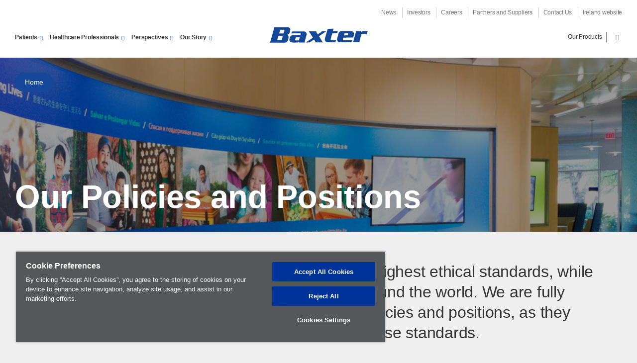

--- FILE ---
content_type: text/html; charset=UTF-8
request_url: https://www.baxterhealthcare.ie/policies-positions
body_size: 9319
content:

  
<!DOCTYPE html>
<html lang="en" dir="ltr" prefix="og: https://ogp.me/ns#" class="no-js">

<head>
  <meta charset="utf-8" />
<link rel="canonical" href="https://www.baxterhealthcare.ie/policies-positions" />
<meta property="og:site_name" content="Baxter" />
<meta property="og:url" content="https://www.baxterhealthcare.ie/policies-positions" />
<meta property="og:title" content="Our Policies and Positions" />
<meta property="og:description" content="At Baxter, we are committed to maintaining the highest ethical standards, while on our mission to save and sustain lives around the world. We are fully committed to being transparent about our policies and positions, as they help guide us on maintaining these standards." />
<meta property="og:image:url" content="https://www.baxterhealthcare.ie/sites/g/files/ebysai1646/files/styles/long_image/public/2018-06/baxer-lobby-deerfield-headquarter.jpg?itok=ZFIEcRAf" />
<meta property="og:image:type" content="image/jpeg" />
<meta property="og:image:width" content="1600" />
<meta property="og:image:height" content="619" />
<meta property="og:image:alt" content="Baxter lobby at Deerfield headquarter" />
<meta name="twitter:card" content="summary_large_image" />
<meta name="Generator" content="Drupal 10 (https://www.drupal.org)" />
<meta name="MobileOptimized" content="width" />
<meta name="HandheldFriendly" content="true" />
<meta name="viewport" content="width=device-width, initial-scale=1.0" />
<link rel="alternate" hreflang="en" href="https://www.baxterhealthcare.ie/policies-positions" />
<link rel="icon" href="/core/misc/favicon.ico" type="image/vnd.microsoft.icon" />
<script src="/sites/g/files/ebysai1646/files/google_tag/ireland/google_tag.script.js?t725k6" defer></script>

  <title>Our Policies and Positions | Baxter</title>
  <link rel="preload" href="/profiles/custom/bax_base/themes/bax_base_theme/build/fonts/roboto/roboto-regular.woff2" as="font" type="font/woff2" crossorigin="anonymous">
<link rel="preload" href="/profiles/custom/bax_base/themes/bax_base_theme/build/fonts/geogrotesque/36876D_0_0.woff2" as="font" type="font/woff2" crossorigin="anonymous">
<link rel="preload" href="/profiles/custom/bax_base/themes/bax_base_theme/build/fonts/geogrotesque/367E70_0_0.woff2" as="font" type="font/woff2" crossorigin="anonymous">
<link rel="preload" href="/profiles/custom/bax_base/themes/bax_base_theme/build/fonts/geogrotesque/368766_0_0.woff2" as="font" type="font/woff2" crossorigin="anonymous">
<link rel="preload" href="/profiles/custom/bax_base/themes/bax_base_theme/build/fonts/icomoon/icomoon.woff2" as="font" type="font/woff2" crossorigin="anonymous">

<script>
  // If fonts are cached, skip FFO.
  if (sessionStorage.fontsLoaded === 'true') {
    document.documentElement.classList.add('fonts-loaded');
  }
  else {
    var script = document.createElement('script');
    script.src = "/profiles/custom/bax_base/themes/bax_base_theme/build/scripts/fontloader.built.js";
    script.async = true;
    document.head.appendChild(script);
  }
</script>  <link rel="stylesheet" media="all" href="/sites/g/files/ebysai1646/files/css/css_-R6_5u7_ppRHHLWtsMnvVWZ_7NYqupgpotkjcvXjx5c.css?delta=0&amp;language=en&amp;theme=bax_commercial_theme&amp;include=eJxlzUEOwyAMRNELQThSNBQXqExAtqnK7asu2kjpbvTfYhIMjEUSIhU8axd1utSohQglF_HaP2O3Qo3CQ_29dyO5QuYewV5tcT3yn1rz6fvk1GBVrd40JJkDvJ3FDQiyYJQfnmWbx5iRqxZKbzfdSJM" />
<link rel="stylesheet" media="all" href="/sites/g/files/ebysai1646/files/css/css_nwXNT7l31uxt6ID51OSF5JbnTmtmMcGSjY4PzQyW2L8.css?delta=1&amp;language=en&amp;theme=bax_commercial_theme&amp;include=eJxlzUEOwyAMRNELQThSNBQXqExAtqnK7asu2kjpbvTfYhIMjEUSIhU8axd1utSohQglF_HaP2O3Qo3CQ_29dyO5QuYewV5tcT3yn1rz6fvk1GBVrd40JJkDvJ3FDQiyYJQfnmWbx5iRqxZKbzfdSJM" />

  
  <link rel="shortcut icon" href="/profiles/custom/bax_base/themes/bax_base_theme/build/favicon.ico">
<link rel="apple-touch-icon" sizes="180x180" href="/profiles/custom/bax_base/themes/bax_base_theme/build/apple-touch-icon.png">
<link rel="icon" type="image/png" sizes="32x32" href="/profiles/custom/bax_base/themes/bax_base_theme/build/favicon-32x32.png">
<link rel="icon" type="image/png" sizes="16x16" href="/profiles/custom/bax_base/themes/bax_base_theme/build/favicon-16x16.png">
<link rel="manifest" href="/profiles/custom/bax_base/themes/bax_base_theme/build/site.webmanifest">
<link rel="mask-icon" href="/profiles/custom/bax_base/themes/bax_base_theme/build/safari-pinned-tab.svg" color="#154898">
<meta name="msapplication-TileColor" content="#154898">
<meta name="msapplication-config" content="/profiles/custom/bax_base/themes/bax_base_theme/build/browserconfig.xml">
<meta name="theme-color" content="#154898">
  <link rel="dns-prefetch" href="//players.brightcove.com">
<link rel="dns-prefetch" href="//c.brightcove.com">
<link rel="dns-prefetch" href="//edge.api.brightcove.com">
<link rel="dns-prefetch" href="//f1.media.brightcove.com">
<link rel="dns-prefetch" href="//vjs.zencdn.net">
<link rel="dns-prefetch" href="//www.googletagmanager.com">
</head>

<body class="path-node page-node-type-basic-content">

  <noscript><iframe src="https://www.googletagmanager.com/ns.html?id=GTM-T7KHGHM" height="0" width="0" style="display:none;visibility:hidden"></iframe></noscript>
    <div class="dialog-off-canvas-main-canvas" data-off-canvas-main-canvas>
    <ul class="skip" data-module="SkipLink">
  <li>
    <a href="#main-content">
      Skip to main content
    </a>
  </li>
</ul>

  
<header class="global-header">
        
  <div class="wrapper--wide">

        <nav aria-labelledby="block-bax-commercial-utility-menu-menu-label"  id="block-bax-commercial-utility-menu" class="nav__utility">
  <div class="visually-hidden" id="block-bax-commercial-utility-menu-menu-label">Utility Menu</div>
        
              <ul>
              <li>
        <a href="/baxter-newsroom" data-drupal-link-system-path="node/1996">News</a>
      </li>
          <li>
        <a href="https://investor.baxter.com">Investors</a>
      </li>
          <li>
        <a href="/careers" data-drupal-link-system-path="node/3001">Careers</a>
      </li>
          <li>
        <a href="/partners-suppliers" data-drupal-link-system-path="node/1731">Partners and Suppliers</a>
      </li>
          <li>
        <a href="/contact-us" data-drupal-link-system-path="node/1881">Contact Us</a>
      </li>
          <li>
        <a href="https://www.baxter.com/Location-Selector">Ireland website</a>
      </li>
        </ul>
  


  </nav>

  
          <div class="footer__lower">
              <a href="/" title="Home" rel="home" class="logo center">
    <svg xmlns="http://www.w3.org/2000/svg" version="1" viewBox="-.203 -.077 749 127"><path fill="#154898" fill-rule="evenodd" d="M442.803 20.213c13.998-2.363 29.496-1.557 44.05-3.216-.095 6.022-2.83 11.892-4.23 17.89l1.348.88 35.37-.238-3.92 14.927-36.65.58c-5.023 14.88-8.865 30.332-13.147 45.557.07 3.907 3.156 6.16 6.375 7.847 11.16 0 24.25 1.72 34.04-2.146l-4.627 17.02-60.897.485c-8.298-1.296-16.777-8.93-18.426-16.654l.347-10.97c7.115-23.76 13.497-48.015 20.37-71.963zM301.536 37.348c11.05 15.497 21.2 31.215 30.39 47.517-17.155 12.236-34.573 23.85-51.912 35.416l.038.9 28.54-.48 32.298-21.713c4.857 6.804 9.512 13.776 12.12 21.522l54.84-.573c-1.183-.3-2.143-1.702-3.103-2.39l-26.704-43.693 54.172-36.895-.05-.88-32.678 1.062c-8.14 10.027-20.53 15-30.778 22.4-4.496-7.338-10.673-13.958-11.78-22.584l-55.394.39zm354.315-2.253l.644 4.21-19.64 72.353-4.775 7.15h51.835l-1.087-5.79 12.712-48.902c.52-2.844 2.91-5.698 5.716-6.966 10.788.162 26.81-3.452 36.72 2.39l6.372-24.283c-16.218 2.525-38.136-7.336-47.482 9.775-1.55-2.81-.686-6.534-.902-9.912l-40.113-.025zM144.385 6L40 6.442l.174 8.134-26.8 94.527L6 122.603l111.555-.065c10.092.226 18.736-2.926 23.334-10.91 3.347-11.727 9.362-22.758 8.004-35.828-1.628-5.084-5.47-9.773-10.265-12.853 4.724-1.315 9.432-3.016 13.14-6.602 7.913-10 10.332-22.583 10.65-34.937-1.79-7.56-9.856-14.11-18.036-15.408zm-56.5 19.302l27.372.226c3.804 2.074 2.426 7.385 1.543 10.21-2.4 5.706-2.234 13.296-7.84 17.09l-31.39.136 10.315-27.662zM72.06 72.122l29.088-.12c4.028 1.707 3.01 7.186 1.912 10.22-3.686 6.6.554 16.764-7.305 20.44L64.1 102.62c1.35-10.1 5.316-20.38 7.958-30.498zm195.836-34.264l-91.567.298-6.463 15.433c22.074-3.18 45.925-1.06 68.017-1.64 1.922.878 2.91 2.788 3.135 4.72-.89 2.645-.64 6.185-3.85 7.653l-60.258 1.342-10.5 4.89c-8.555 8.814-10.42 20.154-11.156 31.973.514 6.88 5.377 13.182 11.684 16.787 14.04 4.166 33.698 2.12 50.3 1.64 3.812-.953 6.31-4.72 8.112-7.753 1.378 2.48 2.434 5.26 3.25 7.904l43.094.19-1.39-5.795 12.72-46.8c1.99-6.05 3.913-14.538-.398-19.945-2.91-5.43-8.993-8.88-14.728-10.897zm-34 42.93l-6.404 22.7-2.765 2.166-21.753.345c-9.365-5.13-.293-15.525.534-22.955l3.53-2.18 26.86-.076zm392.12-44.844l-82.648-.415c-6.243 1.15-11.86 4.764-15.7 10.1-5.717 17.752-11.08 35.696-14.296 54.433 1.46 8.653 8.406 17.158 17.94 19.143l90.737-.237 7.073-17.454-4.53 1.886-62.188.46-3.253-1.52c-4.996-5.747.943-11.658 1.583-17.522l74.84-1.19c2.047-11.87 10.326-23.652 4.24-36.46-2.558-5.083-8.277-9.75-13.8-11.226zm-52.87 15.32l20.055-.32c1.872.48 3.988 2.204 4.627 4.16-.146 4.21-.978 8.305-2.66 12.21l-29.486.49c2.564-5.526 1.65-13.09 7.463-16.54z"/></svg>
  </a>

    <nav aria-labelledby="block-bax-commercial-main-nav-menu-label" id="block-bax-commercial-main-nav" class="nav__primary" data-module="MegaNav">
  <div class="visually-hidden" id="block-bax-commercial-main-nav-menu-label">Main Menu</div>
        
        <ul>
          <li>
        <a role="button" tabindex="0" aria-haspopup="true" aria-controls="d888da05-01f8-441c-bc27-4a3e98de8127" aria-expanded="false" data-menu="d888da05-01f8-441c-bc27-4a3e98de8127"  class="arrow-link down-arrow">Patients</a>
      </li>
          <li>
        <a role="button" tabindex="0" aria-haspopup="true" aria-controls="0dd4697f-6549-408e-990e-f6ea1d872253" aria-expanded="false" data-menu="0dd4697f-6549-408e-990e-f6ea1d872253"  class="arrow-link down-arrow">Healthcare Professionals</a>
      </li>
          <li>
        <a role="button" tabindex="0" aria-haspopup="true" aria-controls="aa43e5ff-af25-496f-aa75-d2786cc95ee9" aria-expanded="false" data-menu="aa43e5ff-af25-496f-aa75-d2786cc95ee9"  class="arrow-link down-arrow">Perspectives</a>
      </li>
          <li>
        <a role="button" tabindex="0" aria-haspopup="true" aria-controls="37f3c650-b899-435c-80cd-9c26f5a81ed5" aria-expanded="false" data-menu="37f3c650-b899-435c-80cd-9c26f5a81ed5"  class="arrow-link down-arrow">Our Story</a>
      </li>
        </ul>
  


  </nav>

     
<nav class="nav__product-search" data-module="SearchToggle">
                  <ul>
                        <li>
            <a href="/our-products" data-menu="77f8904c-bc65-4fa1-b76c-41bb61783db4">Our Products </a>
          </li>
                            <li>
          <button type="button" class="search">
  <span class="visually-hidden">Search</span>
  <span class="icon-search"></span>
</button>
        </li>
          </ul>

  </nav>





    <button class="menu-toggle" aria-label="Menu" aria-expanded="false" aria-controls="mobileNav" aria-hidden="false">
  <span class="menu-toggle-box">
    <span class="menu-toggle-inner"></span>
  </span>
</button>
        </div>
      </div>
        <div class="search-bar">
  <div class="search-bar__inner wrapper--wide">
          <form action="/search" method="get" id="global-search-form" accept-charset="UTF-8">
                  <label for="search_api_fulltext" class="visually-hidden">Search</label>
      <input id="search_api_fulltext" type="text" class="search-bar__input" name="search_api_fulltext" placeholder="Search...">
            </form>
  </div>
</div>


                    <div id="mega-nav" class="mega-nav">
          <div class="mega-nav--inner wrapper--wide" id="nav0dd4697f-6549-408e-990e-f6ea1d872253">
    <div class="feature">
          <h2 class="mega-nav__heading">Healthcare Professionals</h2>
        <p>      Committed to helping you meet the evolving challenges and opportunities in patient care.
  </p>
          <a href="/healthcare-professionals" class="button arrow-link">Healthcare Professionals</a>
      </div>
                  <div class="links">
          <ul>
                                <li>
      <a href="/healthcare-professionals/hospital-care" class="arrow-link">      Hospital Care
  </a>
      <p>      From the pharmacy to the bedside, we help you increase safety, streamline processes and build cost efficiency throughout the hospital.
  </p>
    </li>
  
              <li>
      <a href="/healthcare-professionals/nutritional-care" class="arrow-link">      Nutritional Care 
  </a>
      <p>      Acute and chronic nutritional care for your patients who are unable to get adequate nutrients orally or enterally.
  </p>
    </li>
  
              <li>
      <a href="/healthcare-professionals/surgical-care" class="arrow-link">      Surgical Care
  </a>
      <p>      Delivering innovative surgical products that help you operate with confidence, precision and speed.
  </p>
    </li>
  
              <li>
      <a href="/our-products" class="arrow-link">      Our Products
  </a>
      <p>      Our portfolio of acute, nutritional, renal, hospital and surgical care products helps advance healthcare around the world.
  </p>
    </li>
  
  
              </ul>
        </div>
            </div>

        <div class="mega-nav--inner wrapper--wide" id="navaa43e5ff-af25-496f-aa75-d2786cc95ee9">
    <div class="feature">
          <h2 class="mega-nav__heading">Perspectives</h2>
        <p>      For more than 85-years, we have worked at the intersection of saving and sustaining lives.
  </p>
          <a href="/perspectives" class="button arrow-link">Perspectives</a>
      </div>
                  <div class="links">
          <ul>
                                <li>
      <a href="/perspectives/patients-stories" class="arrow-link">      Patients&#039; Stories 
  </a>
      <p>      Patients’ journeys inspire our work and drive our commitment.
  </p>
    </li>
  
              <li>
      <a href="/perspectives/healthcare-insights" class="arrow-link">      Healthcare Insights
  </a>
      <p>      We’re engaging with industry thought leaders to explore how science and innovation advance healthcare.
  </p>
    </li>
  
              <li>
      <a href="/perspectives/community-engagement" class="arrow-link">      Community Engagement 
  </a>
      <p>      Enriching the communities where we live and work.
  </p>
    </li>
  
              <li>
      <a href="/perspectives/people-baxter" class="arrow-link">      People of Baxter
  </a>
      <p>      Our organization is enriched by a diverse population of individuals that work together to drive better healthcare options for patients around the world.
  </p>
    </li>
  
  
              </ul>
        </div>
            </div>

        <div class="mega-nav--inner wrapper--wide" id="nav37f3c650-b899-435c-80cd-9c26f5a81ed5">
    <div class="feature">
          <h2 class="mega-nav__heading">Our Story</h2>
        <p>      Our more than 85-year heritage gives us distinct perspective on the needs of patients and caregivers. We lead today by putting those insights to work to deliver new, better healthcare solutions and access to care in the communities where we live and work.
  </p>
          <a href="/our-story" class="button arrow-link">Our Story</a>
      </div>
                  <div class="links">
          <ul>
                                <li>
      <a href="/our-story/our-commitment-ireland" class="arrow-link">      Our Commitment to Ireland
  </a>
      <p>      Our presence in Ireland for more than 50 years
  </p>
    </li>
  
              <li>
      <a href="/our-story/our-governance" class="arrow-link">      Our Governance
  </a>
      <p>      We are proud of our strong commitment to maintaining the highest standards of corporate governance.
  </p>
    </li>
  
              <li>
      <a href="/our-story/fuelling-collaborative-innovation" class="arrow-link">      Fuelling Collaborative Innovation
  </a>
      <p>      Nurturing a culture of innovation is critical to delivering on our mission to save and sustain lives. We partner with the healthcare community to continually find more efficient, smarter ways to help solve the world's most pressing healthcare challenges.
  </p>
    </li>
  
              <li>
      <a href="/our-story/corporate-responsibility" class="arrow-link">      Corporate Responsibility
  </a>
      <p>      We are committed to doing business the right way, ensuring that we champion our employees, our communities, our customers and patients, and our environment in everything we do.
  </p>
    </li>
  
              <li>
      <a href="/careers/inclusion-diversity" class="arrow-link">      Inclusion &amp; Diversity
  </a>
      <p>      We are committed to attracting, motivating and retaining an inclusive and diverse workforce.
  </p>
    </li>
  
  
              </ul>
        </div>
            </div>

        <div class="mega-nav--inner wrapper--wide" id="navd888da05-01f8-441c-bc27-4a3e98de8127">
    <div class="feature">
          <h2 class="mega-nav__heading">Patients</h2>
        <p>      Helping you reach a healthy life, full of possibility.
  </p>
          <a href="/patients" class="button arrow-link">Patients</a>
      </div>
                  <div class="links">
          <ul>
                                <li>
      <a href="/patients/hospital-care" class="arrow-link">      Hospital Care
  </a>
      <p>      From the pharmacy to the bedside, we support you and your healthcare providers with intravenous medications and infusion technologies designed with safety in mind.
  </p>
    </li>
  
              <li>
      <a href="/patients/nutritional-care" class="arrow-link">      Nutritional Care
  </a>
      <p>      When medical conditions prevent you from adequately feeding yourself, we work with your healthcare provider to help you regain or maintain your health, through life-saving clinical nutrition options.
  </p>
    </li>
  
              <li>
      <a href="/patients/surgical-care" class="arrow-link">      Surgical Care
  </a>
      <p>      We partner with surgical teams around the world so they can operate with confidence, precision and speed for a successful outcome to your surgery.
  </p>
    </li>
  
              <li>
      <a href="/empowering-patients" class="arrow-link">      Empowering Patients
  </a>
      <p>      We work in partnership with HSE organisations to enable you to self-care and manage your therapy at home.
  </p>
    </li>
  
  
              </ul>
        </div>
            </div>

  </div>

      
  
    <div class="mobile-nav" data-module="MobileNav" id="mobileNav">
  <div class="mobile-nav__content">
          <div class="search-bar">
  <div class="search-bar__inner wrapper--wide">
          <form action="/search" method="get" id="global-search-form--2" accept-charset="UTF-8">
                  <label for="search_api_fulltext" class="visually-hidden">Search</label>
      <input id="search_api_fulltext" type="text" class="search-bar__input" name="search_api_fulltext" placeholder="Search...">
            </form>
  </div>
</div>

    
            <ul class="mobile-nav__items">
                                  <li class="mobile-nav__item has-children">
                    <a href="/patients" data-drupal-link-system-path="node/2686">Patients</a>
                      <button type="button" class="mobile-nav__subitems-trigger" aria-expanded="false" aria-controls="mobile-subnav-meganav-patients" aria-label="Open sub menu">
              <span class="subnav__toggle arrow-link down-arrow"></span>
            </button>
                          <ul class="mobile-nav__items mobile-nav__subitems" aria-hidden="true" id="mobile-subnav-meganav-patients">
                                      <li class="mobile-nav__item">
                    <a href="/patients/hospital-care" data-drupal-link-system-path="node/2726">Hospital Care</a>
                    </li>
                              <li class="mobile-nav__item">
                    <a href="/patients/nutritional-care" title="Nutritional Care" data-drupal-link-system-path="node/2716">Nutritional Care</a>
                    </li>
                              <li class="mobile-nav__item">
                    <a href="/patients/surgical-care" data-drupal-link-system-path="node/2736">Surgical Care</a>
                    </li>
              </ul>
      
                    </li>
                            <li class="mobile-nav__item has-children">
                    <a href="/healthcare-professionals" data-drupal-link-system-path="node/1441">Healthcare Professionals</a>
                      <button type="button" class="mobile-nav__subitems-trigger" aria-expanded="false" aria-controls="mobile-subnav-meganav-healthcare-professionals" aria-label="Open sub menu">
              <span class="subnav__toggle arrow-link down-arrow"></span>
            </button>
                          <ul class="mobile-nav__items mobile-nav__subitems" aria-hidden="true" id="mobile-subnav-meganav-healthcare-professionals">
                                      <li class="mobile-nav__item">
                    <a href="/healthcare-professionals/critical-care" data-drupal-link-system-path="node/16">Critical Care</a>
                    </li>
                              <li class="mobile-nav__item">
                    <a href="/healthcare-professionals/hospital-care" data-drupal-link-system-path="node/2741">Hospital Care</a>
                    </li>
                              <li class="mobile-nav__item">
                    <a href="/healthcare-professionals/nutritional-care" data-drupal-link-system-path="node/21">Nutritional Care</a>
                    </li>
                              <li class="mobile-nav__item">
                    <a href="/healthcare-professionals/renal-care" data-drupal-link-system-path="node/26">Renal Care</a>
                    </li>
                              <li class="mobile-nav__item">
                    <a href="/healthcare-professionals/surgical-care" data-drupal-link-system-path="node/31">Surgical Care</a>
                    </li>
              </ul>
      
                    </li>
                            <li class="mobile-nav__item has-children">
                    <a href="/perspectives" data-drupal-link-system-path="node/1711">Perspectives</a>
                      <button type="button" class="mobile-nav__subitems-trigger" aria-expanded="false" aria-controls="mobile-subnav-meganav-perspectives" aria-label="Open sub menu">
              <span class="subnav__toggle arrow-link down-arrow"></span>
            </button>
                          <ul class="mobile-nav__items mobile-nav__subitems" aria-hidden="true" id="mobile-subnav-meganav-perspectives">
                                      <li class="mobile-nav__item">
                    <a href="/perspectives/patients-stories" data-drupal-link-system-path="node/1896">Patient Stories</a>
                    </li>
                              <li class="mobile-nav__item">
                    <a href="/perspectives/healthcare-insights" data-drupal-link-system-path="node/1901">Healthcare Insights</a>
                    </li>
                              <li class="mobile-nav__item">
                    <a href="/perspectives/community-engagement" data-drupal-link-system-path="node/1906">Community Engagement</a>
                    </li>
                              <li class="mobile-nav__item">
                    <a href="/perspectives/people-baxter" data-drupal-link-system-path="node/4041">People of Baxter</a>
                    </li>
              </ul>
      
                    </li>
                            <li class="mobile-nav__item has-children">
                    <a href="/our-story" data-drupal-link-system-path="node/1796">Our Story</a>
                      <button type="button" class="mobile-nav__subitems-trigger" aria-expanded="false" aria-controls="mobile-subnav-meganav-our-story" aria-label="Open sub menu">
              <span class="subnav__toggle arrow-link down-arrow"></span>
            </button>
                          <ul class="mobile-nav__items mobile-nav__subitems" aria-hidden="true" id="mobile-subnav-meganav-our-story">
                                      <li class="mobile-nav__item">
                    <a href="/our-story/corporate-responsibility" data-drupal-link-system-path="node/1861">Corporate Responsibility</a>
                    </li>
                              <li class="mobile-nav__item">
                    <a href="/our-story/fuelling-collaborative-innovation" data-drupal-link-system-path="node/1876">Fueling Collaborative Innovation</a>
                    </li>
                              <li class="mobile-nav__item">
                    <a href="/our-story/our-commitment-ireland" data-drupal-link-system-path="node/4071">Our Commitment to Ireland</a>
                    </li>
                              <li class="mobile-nav__item">
                    <a href="/our-story/our-history" data-drupal-link-system-path="node/1716">Our History</a>
                    </li>
              </ul>
      
                    </li>
              </ul>
      


    
        <ul class="mobile-nav__items utility">
                    <li class="mobile-nav__item">
            <a href="/baxter-newsroom" class="arrow-link" data-drupal-link-system-path="node/1996">News</a>
            </li>
                  <li class="mobile-nav__item">
            <a href="https://investor.baxter.com" class="arrow-link">Investors</a>
            </li>
                  <li class="mobile-nav__item">
            <a href="/careers" class="arrow-link" data-drupal-link-system-path="node/3001">Careers</a>
            </li>
                  <li class="mobile-nav__item">
            <a href="/partners-suppliers" class="arrow-link" data-drupal-link-system-path="node/1731">Partners and Suppliers</a>
            </li>
                  <li class="mobile-nav__item">
            <a href="/contact-us" class="arrow-link" data-drupal-link-system-path="node/1881">Contact Us</a>
            </li>
                  <li class="mobile-nav__item">
            <a href="https://www.baxter.com/Location-Selector" class="arrow-link">Ireland website</a>
            </li>
      </ul>
    


    
        <ul class="mobile-nav__items utility">
                    <li class="mobile-nav__item">
            <a href="/our-products" class="arrow-link" data-drupal-link-system-path="node/2816">Our Products </a>
            </li>
      </ul>
    



    </div>
</div>

    
  
  </header>

<main class="main" id="main-content">
            <header class="hero hero--has-image hero--short" style="background-image: url(/sites/g/files/ebysai1646/files/styles/long_image_focal_point/public/2018-06/baxer-lobby-deerfield-headquarter.jpg?itok=OJxAxnT-)">
              <div class="hero-top wrapper--wide">
                      <div id="block-bax-commercial-breadcrumbs">
        <nav role="navigation" aria-labelledby="system-breadcrumb" class="breadcrumb">
    <h2 id="system-breadcrumb" class="visually-hidden">Breadcrumb</h2>
    <ul>
              <li>
                      <a href="/">Home</a>
                  </li>
          </ul>
  </nav>

  </div>

                  </div>
        <div class="hero-content">
          <div class="wrapper--wide">
                                                      <div class="hero-text">
                                                              
  <h1 class="hero-heading">
<span>Our Policies and Positions</span>
</h1>


    
                                                      </div>
                                    </div>
        </div>
          </header>
  
      
    <div class="wrapper--wide">
                <div>
              <div data-drupal-messages-fallback class="hidden"></div>

          </div>
  
      
                  <div>
              <div id="block-bax-commercial-content">
            <div class="bookmark">
  <div class="bookmark--text">
    
<span>Our Policies and Positions</span>

  </div>
</div>
        
    <div class="wrapper">
              <p class="lede">          At Baxter, we are&nbsp;committed to maintaining the highest ethical standards, while on our mission to save and sustain lives around the world. We are fully committed to being transparent about&nbsp;our policies and positions, as they help&nbsp;guide us on maintaining these standards.
      </p>

                </div>
      <section>
  <div class="wrapper">
          <div class="wysiwyg">
        <h4>Local Policies</h4>

<p>Ireland</p>

<ul>
	<li><a href="/policies-positions/patient-organisation-relationships">Patient Organisation Relationships</a></li>
	<li><a href="/policies-positions/healthcare-professional-relationships">Healthcare Professional Relationships</a></li>
</ul>

<h4>Global Policies</h4>

<ul>
	<li><a href="https://www.baxter.com/bioethics-policy">Bioethics Policy</a>&nbsp;(in English)</li>
	<li><a href="https://www.baxter.com/policies-positions/ehss-policy">Environmental Health, Safety and Sustainability&nbsp;Policy</a>&nbsp;(in English)</li>
	<li><a href="https://www.baxter.com/our-story/corporate-responsibility/our-positions/global-human-rights">Global Human Rights Policy</a>&nbsp;(in English)</li>
	<li><a href="/our-story/corporate-responsibility/our-positions/global-privacy-statement">Global Privacy Policy</a></li>
</ul>

<h4>Position Statements</h4>

<ul>
	<li><a href="https://www.baxter.com/our-story/corporate-responsibility/our-positions/bioethics-position-statement">Bioethics Position Statement</a>&nbsp;(in English)</li>
	<li><a href="https://www.baxter.com/our-story/our-positions/climate-change-energy-position-statement">Climate Change &amp; Energy Position Statement</a>&nbsp;(in English)</li>
	<li><a href="https://www.baxter.com/our-story/corporate-responsibility/our-positions/conflict-minerals-policy-position-statement">Conflict Minerals Position Statement</a>&nbsp;(in English)</li>
	<li><a href="https://www.baxter.com/our-policies-and-positions/e-commerce-collaborations">eCommerce Collaborations</a>&nbsp;(in English)</li>
	<li><a href="https://www.baxter.com/our-story/corporate-responsibility/our-positions/medical-materials-use-position-statement">Medical Materials Use Position Statement</a>&nbsp;(in English)</li>
	<li><a href="https://www.baxter.com/sites/g/files/ebysai746/files/2018-04/pandemic_planning_statement.pdf">Pandemic Planning Statement</a>&nbsp;(in English)</li>
	<li><a href="pharmacovigilance-privacy-statement">Pharmacovigilance Privacy Statement</a></li>
</ul>
  
</div>
      
      </div>
</section>
  
      
    
  
  </div>

          </div>
  
            </div>
</main>
        <div>
              <div id="block-bax-commercial-default-footer">
  
    
  <footer class="footer">
  <div class="wrapper">
        <div class="row footer--menu">
            
<div class="footer__links ">
      <a href="/patients"><h2 class="footer__links-heading">Patients</h2></a>
  
  
  <ul>
      <li>
  <a href="/patients/hospital-care">Hospital Care</a></li>
  <li>
  <a href="/patients/nutritional-care">Nutritional Care </a></li>
  <li>
  <a href="/patients/surgical-care">Surgical Care </a></li>
  </ul>
  </div>
      
<div class="footer__links ">
      <a href="/healthcare-professionals"><h2 class="footer__links-heading">Healthcare Professionals</h2></a>
  
  
  <ul>
      <li>
  <a href="/healthcare-professionals/hospital-care">Hospital Care </a></li>
  <li>
  <a href="/healthcare-professionals/nutritional-care">Nutritional Care </a></li>
  <li>
  <a href="/healthcare-professionals/surgical-care">Surgical Care</a></li>
  <li>
  <a href="/our-products">Our Products</a></li>
  <li>
  <a href="https://baxter.benchmarkdigital.com/baxter/ehs/msds/index.cfm?siteID=2&amp;pagetype=basic&amp;scopeappconfigid=3&amp;passCode=E9A1C7F528618141E3DE8FAA746E5508">Safety Data Sheets</a></li>
  </ul>
  </div>
      
<div class="footer__links ">
      <a href="/perspectives"><h2 class="footer__links-heading">Perspectives</h2></a>
  
  
  <ul>
      <li>
  <a href="/perspectives/ceo-insights">CEO Insights</a></li>
  <li>
  <a href="/perspectives/patients-stories">Patients&#039; Stories </a></li>
  <li>
  <a href="/perspectives/healthcare-insights">Healthcare Insights</a></li>
  <li>
  <a href="/perspectives/community-engagement">Community Engagement </a></li>
  </ul>
  </div>
      
<div class="footer__links ">
      <a href="/our-story"><h2 class="footer__links-heading">Our Story </h2></a>
  
  
  <ul>
      <li>
  <a href="/our-story/our-commitment-ireland">Our Commitment to Ireland</a></li>
  <li>
  <a href="https://www.baxter.com/our-story/our-leadership">Our Leadership </a></li>
  <li>
  <a href="/our-story/our-governance">Our Governance</a></li>
  <li>
  <a href="/our-story/fuelling-collaborative-innovation">Fueling Collaborative Innovation</a></li>
  <li>
  <a href="/our-story/corporate-responsibility">Corporate Responsibility </a></li>
  <li>
  <a href="/careers/inclusion-diversity">Inclusion &amp; Diversity</a></li>
  <li>
  <a href="https://www.baxter.com/our-story/our-history">Our History</a></li>
  <li>
  <a href="/policies-positions">Policies &amp; Positions</a></li>
  </ul>
  </div>
      

<div class="footer__links ">
  
      
  </div>


        </div>
            <div class="row footer--social-selector">
      <div class="footer__links">
                      &nbsp;
                </div>
      <div class="footer__links">
              <ul class="social-follow">
            
        </ul>
          </div>
    </div>
                <div class="row footer--bottom">
            <ul class="footer__utility">
              <li>
  <a href="/policies-positions/global-privacy-policy">Global Privacy Policy</a></li>
  <li>
  <a href="/terms-use">Terms of Use</a></li>
  <li>
  <a href="/product-security">Product Security</a></li>
  <li>
  <a href="/site-map">Site Map</a></li>
  <li>
  <a href="/cookies">Cookies</a></li>

        </ul>
          <div class="footer__copyright">
        <p>&copy;Copyright 2025 Baxter. All rights reserved.</p>
                <p></p>
              </div>
    </div>
      </div>
</footer>

<!-- Global script includes -->
</div>

          </div>
  

  <div style="display: none;">
          <div>
              

<div id="site-exit-prompt" class="modal " data-block-id="11" role="dialog" aria-labelledby="label-site-exit-prompt" data-module="SiteExitPrompt"  style="display: none">
    <div class="modal__content">
    <h2 id="label-site-exit-prompt">
            Are you sure you want to exit the site?
  
    </h2>
          <div class="modal__message">
                        <p>You are about to leave <a href="https://www.baxterhealthcare.ie">www.baxterhealthcare.ie</a> and go to a non-Baxter Ireland website. Baxter is not responsible for the privacy policy, the content or the accuracy of any website accessed through a link on Baxterhealthcare.ie. A link to other websites does not constitute an endorsement by Baxter of the linked site, its products or services. &nbsp; Regulatory restrictions and medical practices may vary from one country to another and, as a result, the information given in the site to which you are going may not be relevant to the country in which you are living.</p>
  
              </div>
    
            <a href="#" class="button button--solid arrow-link" id=site-exit-stay>      Stay on the page
  </a>
        <a href="#" class="button button--solid arrow-link" id=site-exit-leave>      Take me to my destination
  </a>
      </div>
</div>

          </div>
  
  </div>

  </div>

  <script>window.dataLayer = window.dataLayer || []; window.dataLayer.push({"drupalLanguage":"en","drupalCountry":"","siteName":"Baxter","entityCreated":"1511997375","entityLangcode":"en","entityStatus":"1","entityUid":"141","entityUuid":"377b81ac-5de6-4a4a-bb40-7a93015cff36","entityVid":"38821","entityName":"fcalderon","entityType":"node","entityBundle":"basic_content","entityId":"1756","entityTitle":"Our Policies and Positions","userUid":0});</script>

  <script type="application/json" data-drupal-selector="drupal-settings-json">{"path":{"baseUrl":"\/","pathPrefix":"","currentPath":"node\/1756","currentPathIsAdmin":false,"isFront":false,"currentLanguage":"en"},"pluralDelimiter":"\u0003","suppressDeprecationErrors":true,"dataLayer":{"defaultLang":"en","languages":{"en":{"id":"en","name":"English","direction":"ltr","weight":0}}},"statistics":{"data":{"nid":"1756"},"url":"\/core\/modules\/statistics\/statistics.php"},"ajaxTrustedUrl":{"\/search":true},"user":{"uid":0,"permissionsHash":"9cd41dc7612d4b4f3885996db0486e5878dc19ebc4459ce13370c9a87670d1bb"}}</script>
<script src="/sites/g/files/ebysai1646/files/js/js_60JkX9DgELrjF31ABtnsvlXzM3f7Y7ZsTFknd-WZraY.js?scope=footer&amp;delta=0&amp;language=en&amp;theme=bax_commercial_theme&amp;include=eJxlzUEOwyAMRNELQThSNBQXqExAtqnK7asu2kjpbvTfYhIMjEUSIhU8axd1utSohQglF_HaP2O3Qo3CQ_29dyO5QuYewV5tcT3yn1rz6fvk1GBVrd40JJkDvJ3FDQiyYJQfnmWbx5iRqxZKbzfdSJM"></script>

</body>

</html>


--- FILE ---
content_type: application/javascript
request_url: https://www.baxterhealthcare.ie/profiles/custom/bax_base/themes/bax_base_theme/build/scripts/286.bundle.js?3d9c3f
body_size: -68
content:
"use strict";(self.webpackChunk=self.webpackChunk||[]).push([[286],{94286:function(t,e,s){s.r(e);e.default=class{constructor(t){this.$el=t;let e=this.$el.getElementsByTagName("a");for(const t of e){let e=document.getElementById(t.hash.substring(1));this.skipLink(t,e)}}skipLink(t,e){t.addEventListener("click",(t=>{if(t.preventDefault(),e){if("main-content"===e.id){let t=e.querySelectorAll("h1, h2, h3, h4, h5, h6")[0];e=t}/^(?:a|button|details|input|select|textarea)$/i.test(e.tagName)||e.setAttribute("tabindex","-1"),e.focus(),e.removeAttribute("tabindex")}}))}}}}]);

--- FILE ---
content_type: text/javascript
request_url: https://www.baxterhealthcare.ie/sites/g/files/ebysai1646/files/js/js_60JkX9DgELrjF31ABtnsvlXzM3f7Y7ZsTFknd-WZraY.js?scope=footer&delta=0&language=en&theme=bax_commercial_theme&include=eJxlzUEOwyAMRNELQThSNBQXqExAtqnK7asu2kjpbvTfYhIMjEUSIhU8axd1utSohQglF_HaP2O3Qo3CQ_29dyO5QuYewV5tcT3yn1rz6fvk1GBVrd40JJkDvJ3FDQiyYJQfnmWbx5iRqxZKbzfdSJM
body_size: 111146
content:
/* @license MIT https://raw.githubusercontent.com/jquery/jquery/3.7.1/LICENSE.txt */
/*! jQuery v3.7.1 | (c) OpenJS Foundation and other contributors | jquery.org/license */
!function(e,t){"use strict";"object"==typeof module&&"object"==typeof module.exports?module.exports=e.document?t(e,!0):function(e){if(!e.document)throw new Error("jQuery requires a window with a document");return t(e)}:t(e)}("undefined"!=typeof window?window:this,function(ie,e){"use strict";var oe=[],r=Object.getPrototypeOf,ae=oe.slice,g=oe.flat?function(e){return oe.flat.call(e)}:function(e){return oe.concat.apply([],e)},s=oe.push,se=oe.indexOf,n={},i=n.toString,ue=n.hasOwnProperty,o=ue.toString,a=o.call(Object),le={},v=function(e){return"function"==typeof e&&"number"!=typeof e.nodeType&&"function"!=typeof e.item},y=function(e){return null!=e&&e===e.window},C=ie.document,u={type:!0,src:!0,nonce:!0,noModule:!0};function m(e,t,n){var r,i,o=(n=n||C).createElement("script");if(o.text=e,t)for(r in u)(i=t[r]||t.getAttribute&&t.getAttribute(r))&&o.setAttribute(r,i);n.head.appendChild(o).parentNode.removeChild(o)}function x(e){return null==e?e+"":"object"==typeof e||"function"==typeof e?n[i.call(e)]||"object":typeof e}var t="3.7.1",l=/HTML$/i,ce=function(e,t){return new ce.fn.init(e,t)};function c(e){var t=!!e&&"length"in e&&e.length,n=x(e);return!v(e)&&!y(e)&&("array"===n||0===t||"number"==typeof t&&0<t&&t-1 in e)}function fe(e,t){return e.nodeName&&e.nodeName.toLowerCase()===t.toLowerCase()}ce.fn=ce.prototype={jquery:t,constructor:ce,length:0,toArray:function(){return ae.call(this)},get:function(e){return null==e?ae.call(this):e<0?this[e+this.length]:this[e]},pushStack:function(e){var t=ce.merge(this.constructor(),e);return t.prevObject=this,t},each:function(e){return ce.each(this,e)},map:function(n){return this.pushStack(ce.map(this,function(e,t){return n.call(e,t,e)}))},slice:function(){return this.pushStack(ae.apply(this,arguments))},first:function(){return this.eq(0)},last:function(){return this.eq(-1)},even:function(){return this.pushStack(ce.grep(this,function(e,t){return(t+1)%2}))},odd:function(){return this.pushStack(ce.grep(this,function(e,t){return t%2}))},eq:function(e){var t=this.length,n=+e+(e<0?t:0);return this.pushStack(0<=n&&n<t?[this[n]]:[])},end:function(){return this.prevObject||this.constructor()},push:s,sort:oe.sort,splice:oe.splice},ce.extend=ce.fn.extend=function(){var e,t,n,r,i,o,a=arguments[0]||{},s=1,u=arguments.length,l=!1;for("boolean"==typeof a&&(l=a,a=arguments[s]||{},s++),"object"==typeof a||v(a)||(a={}),s===u&&(a=this,s--);s<u;s++)if(null!=(e=arguments[s]))for(t in e)r=e[t],"__proto__"!==t&&a!==r&&(l&&r&&(ce.isPlainObject(r)||(i=Array.isArray(r)))?(n=a[t],o=i&&!Array.isArray(n)?[]:i||ce.isPlainObject(n)?n:{},i=!1,a[t]=ce.extend(l,o,r)):void 0!==r&&(a[t]=r));return a},ce.extend({expando:"jQuery"+(t+Math.random()).replace(/\D/g,""),isReady:!0,error:function(e){throw new Error(e)},noop:function(){},isPlainObject:function(e){var t,n;return!(!e||"[object Object]"!==i.call(e))&&(!(t=r(e))||"function"==typeof(n=ue.call(t,"constructor")&&t.constructor)&&o.call(n)===a)},isEmptyObject:function(e){var t;for(t in e)return!1;return!0},globalEval:function(e,t,n){m(e,{nonce:t&&t.nonce},n)},each:function(e,t){var n,r=0;if(c(e)){for(n=e.length;r<n;r++)if(!1===t.call(e[r],r,e[r]))break}else for(r in e)if(!1===t.call(e[r],r,e[r]))break;return e},text:function(e){var t,n="",r=0,i=e.nodeType;if(!i)while(t=e[r++])n+=ce.text(t);return 1===i||11===i?e.textContent:9===i?e.documentElement.textContent:3===i||4===i?e.nodeValue:n},makeArray:function(e,t){var n=t||[];return null!=e&&(c(Object(e))?ce.merge(n,"string"==typeof e?[e]:e):s.call(n,e)),n},inArray:function(e,t,n){return null==t?-1:se.call(t,e,n)},isXMLDoc:function(e){var t=e&&e.namespaceURI,n=e&&(e.ownerDocument||e).documentElement;return!l.test(t||n&&n.nodeName||"HTML")},merge:function(e,t){for(var n=+t.length,r=0,i=e.length;r<n;r++)e[i++]=t[r];return e.length=i,e},grep:function(e,t,n){for(var r=[],i=0,o=e.length,a=!n;i<o;i++)!t(e[i],i)!==a&&r.push(e[i]);return r},map:function(e,t,n){var r,i,o=0,a=[];if(c(e))for(r=e.length;o<r;o++)null!=(i=t(e[o],o,n))&&a.push(i);else for(o in e)null!=(i=t(e[o],o,n))&&a.push(i);return g(a)},guid:1,support:le}),"function"==typeof Symbol&&(ce.fn[Symbol.iterator]=oe[Symbol.iterator]),ce.each("Boolean Number String Function Array Date RegExp Object Error Symbol".split(" "),function(e,t){n["[object "+t+"]"]=t.toLowerCase()});var pe=oe.pop,de=oe.sort,he=oe.splice,ge="[\\x20\\t\\r\\n\\f]",ve=new RegExp("^"+ge+"+|((?:^|[^\\\\])(?:\\\\.)*)"+ge+"+$","g");ce.contains=function(e,t){var n=t&&t.parentNode;return e===n||!(!n||1!==n.nodeType||!(e.contains?e.contains(n):e.compareDocumentPosition&&16&e.compareDocumentPosition(n)))};var f=/([\0-\x1f\x7f]|^-?\d)|^-$|[^\x80-\uFFFF\w-]/g;function p(e,t){return t?"\0"===e?"\ufffd":e.slice(0,-1)+"\\"+e.charCodeAt(e.length-1).toString(16)+" ":"\\"+e}ce.escapeSelector=function(e){return(e+"").replace(f,p)};var ye=C,me=s;!function(){var e,b,w,o,a,T,r,C,d,i,k=me,S=ce.expando,E=0,n=0,s=W(),c=W(),u=W(),h=W(),l=function(e,t){return e===t&&(a=!0),0},f="checked|selected|async|autofocus|autoplay|controls|defer|disabled|hidden|ismap|loop|multiple|open|readonly|required|scoped",t="(?:\\\\[\\da-fA-F]{1,6}"+ge+"?|\\\\[^\\r\\n\\f]|[\\w-]|[^\0-\\x7f])+",p="\\["+ge+"*("+t+")(?:"+ge+"*([*^$|!~]?=)"+ge+"*(?:'((?:\\\\.|[^\\\\'])*)'|\"((?:\\\\.|[^\\\\\"])*)\"|("+t+"))|)"+ge+"*\\]",g=":("+t+")(?:\\((('((?:\\\\.|[^\\\\'])*)'|\"((?:\\\\.|[^\\\\\"])*)\")|((?:\\\\.|[^\\\\()[\\]]|"+p+")*)|.*)\\)|)",v=new RegExp(ge+"+","g"),y=new RegExp("^"+ge+"*,"+ge+"*"),m=new RegExp("^"+ge+"*([>+~]|"+ge+")"+ge+"*"),x=new RegExp(ge+"|>"),j=new RegExp(g),A=new RegExp("^"+t+"$"),D={ID:new RegExp("^#("+t+")"),CLASS:new RegExp("^\\.("+t+")"),TAG:new RegExp("^("+t+"|[*])"),ATTR:new RegExp("^"+p),PSEUDO:new RegExp("^"+g),CHILD:new RegExp("^:(only|first|last|nth|nth-last)-(child|of-type)(?:\\("+ge+"*(even|odd|(([+-]|)(\\d*)n|)"+ge+"*(?:([+-]|)"+ge+"*(\\d+)|))"+ge+"*\\)|)","i"),bool:new RegExp("^(?:"+f+")$","i"),needsContext:new RegExp("^"+ge+"*[>+~]|:(even|odd|eq|gt|lt|nth|first|last)(?:\\("+ge+"*((?:-\\d)?\\d*)"+ge+"*\\)|)(?=[^-]|$)","i")},N=/^(?:input|select|textarea|button)$/i,q=/^h\d$/i,L=/^(?:#([\w-]+)|(\w+)|\.([\w-]+))$/,H=/[+~]/,O=new RegExp("\\\\[\\da-fA-F]{1,6}"+ge+"?|\\\\([^\\r\\n\\f])","g"),P=function(e,t){var n="0x"+e.slice(1)-65536;return t||(n<0?String.fromCharCode(n+65536):String.fromCharCode(n>>10|55296,1023&n|56320))},M=function(){V()},R=J(function(e){return!0===e.disabled&&fe(e,"fieldset")},{dir:"parentNode",next:"legend"});try{k.apply(oe=ae.call(ye.childNodes),ye.childNodes),oe[ye.childNodes.length].nodeType}catch(e){k={apply:function(e,t){me.apply(e,ae.call(t))},call:function(e){me.apply(e,ae.call(arguments,1))}}}function I(t,e,n,r){var i,o,a,s,u,l,c,f=e&&e.ownerDocument,p=e?e.nodeType:9;if(n=n||[],"string"!=typeof t||!t||1!==p&&9!==p&&11!==p)return n;if(!r&&(V(e),e=e||T,C)){if(11!==p&&(u=L.exec(t)))if(i=u[1]){if(9===p){if(!(a=e.getElementById(i)))return n;if(a.id===i)return k.call(n,a),n}else if(f&&(a=f.getElementById(i))&&I.contains(e,a)&&a.id===i)return k.call(n,a),n}else{if(u[2])return k.apply(n,e.getElementsByTagName(t)),n;if((i=u[3])&&e.getElementsByClassName)return k.apply(n,e.getElementsByClassName(i)),n}if(!(h[t+" "]||d&&d.test(t))){if(c=t,f=e,1===p&&(x.test(t)||m.test(t))){(f=H.test(t)&&U(e.parentNode)||e)==e&&le.scope||((s=e.getAttribute("id"))?s=ce.escapeSelector(s):e.setAttribute("id",s=S)),o=(l=Y(t)).length;while(o--)l[o]=(s?"#"+s:":scope")+" "+Q(l[o]);c=l.join(",")}try{return k.apply(n,f.querySelectorAll(c)),n}catch(e){h(t,!0)}finally{s===S&&e.removeAttribute("id")}}}return re(t.replace(ve,"$1"),e,n,r)}function W(){var r=[];return function e(t,n){return r.push(t+" ")>b.cacheLength&&delete e[r.shift()],e[t+" "]=n}}function F(e){return e[S]=!0,e}function $(e){var t=T.createElement("fieldset");try{return!!e(t)}catch(e){return!1}finally{t.parentNode&&t.parentNode.removeChild(t),t=null}}function B(t){return function(e){return fe(e,"input")&&e.type===t}}function _(t){return function(e){return(fe(e,"input")||fe(e,"button"))&&e.type===t}}function z(t){return function(e){return"form"in e?e.parentNode&&!1===e.disabled?"label"in e?"label"in e.parentNode?e.parentNode.disabled===t:e.disabled===t:e.isDisabled===t||e.isDisabled!==!t&&R(e)===t:e.disabled===t:"label"in e&&e.disabled===t}}function X(a){return F(function(o){return o=+o,F(function(e,t){var n,r=a([],e.length,o),i=r.length;while(i--)e[n=r[i]]&&(e[n]=!(t[n]=e[n]))})})}function U(e){return e&&"undefined"!=typeof e.getElementsByTagName&&e}function V(e){var t,n=e?e.ownerDocument||e:ye;return n!=T&&9===n.nodeType&&n.documentElement&&(r=(T=n).documentElement,C=!ce.isXMLDoc(T),i=r.matches||r.webkitMatchesSelector||r.msMatchesSelector,r.msMatchesSelector&&ye!=T&&(t=T.defaultView)&&t.top!==t&&t.addEventListener("unload",M),le.getById=$(function(e){return r.appendChild(e).id=ce.expando,!T.getElementsByName||!T.getElementsByName(ce.expando).length}),le.disconnectedMatch=$(function(e){return i.call(e,"*")}),le.scope=$(function(){return T.querySelectorAll(":scope")}),le.cssHas=$(function(){try{return T.querySelector(":has(*,:jqfake)"),!1}catch(e){return!0}}),le.getById?(b.filter.ID=function(e){var t=e.replace(O,P);return function(e){return e.getAttribute("id")===t}},b.find.ID=function(e,t){if("undefined"!=typeof t.getElementById&&C){var n=t.getElementById(e);return n?[n]:[]}}):(b.filter.ID=function(e){var n=e.replace(O,P);return function(e){var t="undefined"!=typeof e.getAttributeNode&&e.getAttributeNode("id");return t&&t.value===n}},b.find.ID=function(e,t){if("undefined"!=typeof t.getElementById&&C){var n,r,i,o=t.getElementById(e);if(o){if((n=o.getAttributeNode("id"))&&n.value===e)return[o];i=t.getElementsByName(e),r=0;while(o=i[r++])if((n=o.getAttributeNode("id"))&&n.value===e)return[o]}return[]}}),b.find.TAG=function(e,t){return"undefined"!=typeof t.getElementsByTagName?t.getElementsByTagName(e):t.querySelectorAll(e)},b.find.CLASS=function(e,t){if("undefined"!=typeof t.getElementsByClassName&&C)return t.getElementsByClassName(e)},d=[],$(function(e){var t;r.appendChild(e).innerHTML="<a id='"+S+"' href='' disabled='disabled'></a><select id='"+S+"-\r\\' disabled='disabled'><option selected=''></option></select>",e.querySelectorAll("[selected]").length||d.push("\\["+ge+"*(?:value|"+f+")"),e.querySelectorAll("[id~="+S+"-]").length||d.push("~="),e.querySelectorAll("a#"+S+"+*").length||d.push(".#.+[+~]"),e.querySelectorAll(":checked").length||d.push(":checked"),(t=T.createElement("input")).setAttribute("type","hidden"),e.appendChild(t).setAttribute("name","D"),r.appendChild(e).disabled=!0,2!==e.querySelectorAll(":disabled").length&&d.push(":enabled",":disabled"),(t=T.createElement("input")).setAttribute("name",""),e.appendChild(t),e.querySelectorAll("[name='']").length||d.push("\\["+ge+"*name"+ge+"*="+ge+"*(?:''|\"\")")}),le.cssHas||d.push(":has"),d=d.length&&new RegExp(d.join("|")),l=function(e,t){if(e===t)return a=!0,0;var n=!e.compareDocumentPosition-!t.compareDocumentPosition;return n||(1&(n=(e.ownerDocument||e)==(t.ownerDocument||t)?e.compareDocumentPosition(t):1)||!le.sortDetached&&t.compareDocumentPosition(e)===n?e===T||e.ownerDocument==ye&&I.contains(ye,e)?-1:t===T||t.ownerDocument==ye&&I.contains(ye,t)?1:o?se.call(o,e)-se.call(o,t):0:4&n?-1:1)}),T}for(e in I.matches=function(e,t){return I(e,null,null,t)},I.matchesSelector=function(e,t){if(V(e),C&&!h[t+" "]&&(!d||!d.test(t)))try{var n=i.call(e,t);if(n||le.disconnectedMatch||e.document&&11!==e.document.nodeType)return n}catch(e){h(t,!0)}return 0<I(t,T,null,[e]).length},I.contains=function(e,t){return(e.ownerDocument||e)!=T&&V(e),ce.contains(e,t)},I.attr=function(e,t){(e.ownerDocument||e)!=T&&V(e);var n=b.attrHandle[t.toLowerCase()],r=n&&ue.call(b.attrHandle,t.toLowerCase())?n(e,t,!C):void 0;return void 0!==r?r:e.getAttribute(t)},I.error=function(e){throw new Error("Syntax error, unrecognized expression: "+e)},ce.uniqueSort=function(e){var t,n=[],r=0,i=0;if(a=!le.sortStable,o=!le.sortStable&&ae.call(e,0),de.call(e,l),a){while(t=e[i++])t===e[i]&&(r=n.push(i));while(r--)he.call(e,n[r],1)}return o=null,e},ce.fn.uniqueSort=function(){return this.pushStack(ce.uniqueSort(ae.apply(this)))},(b=ce.expr={cacheLength:50,createPseudo:F,match:D,attrHandle:{},find:{},relative:{">":{dir:"parentNode",first:!0}," ":{dir:"parentNode"},"+":{dir:"previousSibling",first:!0},"~":{dir:"previousSibling"}},preFilter:{ATTR:function(e){return e[1]=e[1].replace(O,P),e[3]=(e[3]||e[4]||e[5]||"").replace(O,P),"~="===e[2]&&(e[3]=" "+e[3]+" "),e.slice(0,4)},CHILD:function(e){return e[1]=e[1].toLowerCase(),"nth"===e[1].slice(0,3)?(e[3]||I.error(e[0]),e[4]=+(e[4]?e[5]+(e[6]||1):2*("even"===e[3]||"odd"===e[3])),e[5]=+(e[7]+e[8]||"odd"===e[3])):e[3]&&I.error(e[0]),e},PSEUDO:function(e){var t,n=!e[6]&&e[2];return D.CHILD.test(e[0])?null:(e[3]?e[2]=e[4]||e[5]||"":n&&j.test(n)&&(t=Y(n,!0))&&(t=n.indexOf(")",n.length-t)-n.length)&&(e[0]=e[0].slice(0,t),e[2]=n.slice(0,t)),e.slice(0,3))}},filter:{TAG:function(e){var t=e.replace(O,P).toLowerCase();return"*"===e?function(){return!0}:function(e){return fe(e,t)}},CLASS:function(e){var t=s[e+" "];return t||(t=new RegExp("(^|"+ge+")"+e+"("+ge+"|$)"))&&s(e,function(e){return t.test("string"==typeof e.className&&e.className||"undefined"!=typeof e.getAttribute&&e.getAttribute("class")||"")})},ATTR:function(n,r,i){return function(e){var t=I.attr(e,n);return null==t?"!="===r:!r||(t+="","="===r?t===i:"!="===r?t!==i:"^="===r?i&&0===t.indexOf(i):"*="===r?i&&-1<t.indexOf(i):"$="===r?i&&t.slice(-i.length)===i:"~="===r?-1<(" "+t.replace(v," ")+" ").indexOf(i):"|="===r&&(t===i||t.slice(0,i.length+1)===i+"-"))}},CHILD:function(d,e,t,h,g){var v="nth"!==d.slice(0,3),y="last"!==d.slice(-4),m="of-type"===e;return 1===h&&0===g?function(e){return!!e.parentNode}:function(e,t,n){var r,i,o,a,s,u=v!==y?"nextSibling":"previousSibling",l=e.parentNode,c=m&&e.nodeName.toLowerCase(),f=!n&&!m,p=!1;if(l){if(v){while(u){o=e;while(o=o[u])if(m?fe(o,c):1===o.nodeType)return!1;s=u="only"===d&&!s&&"nextSibling"}return!0}if(s=[y?l.firstChild:l.lastChild],y&&f){p=(a=(r=(i=l[S]||(l[S]={}))[d]||[])[0]===E&&r[1])&&r[2],o=a&&l.childNodes[a];while(o=++a&&o&&o[u]||(p=a=0)||s.pop())if(1===o.nodeType&&++p&&o===e){i[d]=[E,a,p];break}}else if(f&&(p=a=(r=(i=e[S]||(e[S]={}))[d]||[])[0]===E&&r[1]),!1===p)while(o=++a&&o&&o[u]||(p=a=0)||s.pop())if((m?fe(o,c):1===o.nodeType)&&++p&&(f&&((i=o[S]||(o[S]={}))[d]=[E,p]),o===e))break;return(p-=g)===h||p%h==0&&0<=p/h}}},PSEUDO:function(e,o){var t,a=b.pseudos[e]||b.setFilters[e.toLowerCase()]||I.error("unsupported pseudo: "+e);return a[S]?a(o):1<a.length?(t=[e,e,"",o],b.setFilters.hasOwnProperty(e.toLowerCase())?F(function(e,t){var n,r=a(e,o),i=r.length;while(i--)e[n=se.call(e,r[i])]=!(t[n]=r[i])}):function(e){return a(e,0,t)}):a}},pseudos:{not:F(function(e){var r=[],i=[],s=ne(e.replace(ve,"$1"));return s[S]?F(function(e,t,n,r){var i,o=s(e,null,r,[]),a=e.length;while(a--)(i=o[a])&&(e[a]=!(t[a]=i))}):function(e,t,n){return r[0]=e,s(r,null,n,i),r[0]=null,!i.pop()}}),has:F(function(t){return function(e){return 0<I(t,e).length}}),contains:F(function(t){return t=t.replace(O,P),function(e){return-1<(e.textContent||ce.text(e)).indexOf(t)}}),lang:F(function(n){return A.test(n||"")||I.error("unsupported lang: "+n),n=n.replace(O,P).toLowerCase(),function(e){var t;do{if(t=C?e.lang:e.getAttribute("xml:lang")||e.getAttribute("lang"))return(t=t.toLowerCase())===n||0===t.indexOf(n+"-")}while((e=e.parentNode)&&1===e.nodeType);return!1}}),target:function(e){var t=ie.location&&ie.location.hash;return t&&t.slice(1)===e.id},root:function(e){return e===r},focus:function(e){return e===function(){try{return T.activeElement}catch(e){}}()&&T.hasFocus()&&!!(e.type||e.href||~e.tabIndex)},enabled:z(!1),disabled:z(!0),checked:function(e){return fe(e,"input")&&!!e.checked||fe(e,"option")&&!!e.selected},selected:function(e){return e.parentNode&&e.parentNode.selectedIndex,!0===e.selected},empty:function(e){for(e=e.firstChild;e;e=e.nextSibling)if(e.nodeType<6)return!1;return!0},parent:function(e){return!b.pseudos.empty(e)},header:function(e){return q.test(e.nodeName)},input:function(e){return N.test(e.nodeName)},button:function(e){return fe(e,"input")&&"button"===e.type||fe(e,"button")},text:function(e){var t;return fe(e,"input")&&"text"===e.type&&(null==(t=e.getAttribute("type"))||"text"===t.toLowerCase())},first:X(function(){return[0]}),last:X(function(e,t){return[t-1]}),eq:X(function(e,t,n){return[n<0?n+t:n]}),even:X(function(e,t){for(var n=0;n<t;n+=2)e.push(n);return e}),odd:X(function(e,t){for(var n=1;n<t;n+=2)e.push(n);return e}),lt:X(function(e,t,n){var r;for(r=n<0?n+t:t<n?t:n;0<=--r;)e.push(r);return e}),gt:X(function(e,t,n){for(var r=n<0?n+t:n;++r<t;)e.push(r);return e})}}).pseudos.nth=b.pseudos.eq,{radio:!0,checkbox:!0,file:!0,password:!0,image:!0})b.pseudos[e]=B(e);for(e in{submit:!0,reset:!0})b.pseudos[e]=_(e);function G(){}function Y(e,t){var n,r,i,o,a,s,u,l=c[e+" "];if(l)return t?0:l.slice(0);a=e,s=[],u=b.preFilter;while(a){for(o in n&&!(r=y.exec(a))||(r&&(a=a.slice(r[0].length)||a),s.push(i=[])),n=!1,(r=m.exec(a))&&(n=r.shift(),i.push({value:n,type:r[0].replace(ve," ")}),a=a.slice(n.length)),b.filter)!(r=D[o].exec(a))||u[o]&&!(r=u[o](r))||(n=r.shift(),i.push({value:n,type:o,matches:r}),a=a.slice(n.length));if(!n)break}return t?a.length:a?I.error(e):c(e,s).slice(0)}function Q(e){for(var t=0,n=e.length,r="";t<n;t++)r+=e[t].value;return r}function J(a,e,t){var s=e.dir,u=e.next,l=u||s,c=t&&"parentNode"===l,f=n++;return e.first?function(e,t,n){while(e=e[s])if(1===e.nodeType||c)return a(e,t,n);return!1}:function(e,t,n){var r,i,o=[E,f];if(n){while(e=e[s])if((1===e.nodeType||c)&&a(e,t,n))return!0}else while(e=e[s])if(1===e.nodeType||c)if(i=e[S]||(e[S]={}),u&&fe(e,u))e=e[s]||e;else{if((r=i[l])&&r[0]===E&&r[1]===f)return o[2]=r[2];if((i[l]=o)[2]=a(e,t,n))return!0}return!1}}function K(i){return 1<i.length?function(e,t,n){var r=i.length;while(r--)if(!i[r](e,t,n))return!1;return!0}:i[0]}function Z(e,t,n,r,i){for(var o,a=[],s=0,u=e.length,l=null!=t;s<u;s++)(o=e[s])&&(n&&!n(o,r,i)||(a.push(o),l&&t.push(s)));return a}function ee(d,h,g,v,y,e){return v&&!v[S]&&(v=ee(v)),y&&!y[S]&&(y=ee(y,e)),F(function(e,t,n,r){var i,o,a,s,u=[],l=[],c=t.length,f=e||function(e,t,n){for(var r=0,i=t.length;r<i;r++)I(e,t[r],n);return n}(h||"*",n.nodeType?[n]:n,[]),p=!d||!e&&h?f:Z(f,u,d,n,r);if(g?g(p,s=y||(e?d:c||v)?[]:t,n,r):s=p,v){i=Z(s,l),v(i,[],n,r),o=i.length;while(o--)(a=i[o])&&(s[l[o]]=!(p[l[o]]=a))}if(e){if(y||d){if(y){i=[],o=s.length;while(o--)(a=s[o])&&i.push(p[o]=a);y(null,s=[],i,r)}o=s.length;while(o--)(a=s[o])&&-1<(i=y?se.call(e,a):u[o])&&(e[i]=!(t[i]=a))}}else s=Z(s===t?s.splice(c,s.length):s),y?y(null,t,s,r):k.apply(t,s)})}function te(e){for(var i,t,n,r=e.length,o=b.relative[e[0].type],a=o||b.relative[" "],s=o?1:0,u=J(function(e){return e===i},a,!0),l=J(function(e){return-1<se.call(i,e)},a,!0),c=[function(e,t,n){var r=!o&&(n||t!=w)||((i=t).nodeType?u(e,t,n):l(e,t,n));return i=null,r}];s<r;s++)if(t=b.relative[e[s].type])c=[J(K(c),t)];else{if((t=b.filter[e[s].type].apply(null,e[s].matches))[S]){for(n=++s;n<r;n++)if(b.relative[e[n].type])break;return ee(1<s&&K(c),1<s&&Q(e.slice(0,s-1).concat({value:" "===e[s-2].type?"*":""})).replace(ve,"$1"),t,s<n&&te(e.slice(s,n)),n<r&&te(e=e.slice(n)),n<r&&Q(e))}c.push(t)}return K(c)}function ne(e,t){var n,v,y,m,x,r,i=[],o=[],a=u[e+" "];if(!a){t||(t=Y(e)),n=t.length;while(n--)(a=te(t[n]))[S]?i.push(a):o.push(a);(a=u(e,(v=o,m=0<(y=i).length,x=0<v.length,r=function(e,t,n,r,i){var o,a,s,u=0,l="0",c=e&&[],f=[],p=w,d=e||x&&b.find.TAG("*",i),h=E+=null==p?1:Math.random()||.1,g=d.length;for(i&&(w=t==T||t||i);l!==g&&null!=(o=d[l]);l++){if(x&&o){a=0,t||o.ownerDocument==T||(V(o),n=!C);while(s=v[a++])if(s(o,t||T,n)){k.call(r,o);break}i&&(E=h)}m&&((o=!s&&o)&&u--,e&&c.push(o))}if(u+=l,m&&l!==u){a=0;while(s=y[a++])s(c,f,t,n);if(e){if(0<u)while(l--)c[l]||f[l]||(f[l]=pe.call(r));f=Z(f)}k.apply(r,f),i&&!e&&0<f.length&&1<u+y.length&&ce.uniqueSort(r)}return i&&(E=h,w=p),c},m?F(r):r))).selector=e}return a}function re(e,t,n,r){var i,o,a,s,u,l="function"==typeof e&&e,c=!r&&Y(e=l.selector||e);if(n=n||[],1===c.length){if(2<(o=c[0]=c[0].slice(0)).length&&"ID"===(a=o[0]).type&&9===t.nodeType&&C&&b.relative[o[1].type]){if(!(t=(b.find.ID(a.matches[0].replace(O,P),t)||[])[0]))return n;l&&(t=t.parentNode),e=e.slice(o.shift().value.length)}i=D.needsContext.test(e)?0:o.length;while(i--){if(a=o[i],b.relative[s=a.type])break;if((u=b.find[s])&&(r=u(a.matches[0].replace(O,P),H.test(o[0].type)&&U(t.parentNode)||t))){if(o.splice(i,1),!(e=r.length&&Q(o)))return k.apply(n,r),n;break}}}return(l||ne(e,c))(r,t,!C,n,!t||H.test(e)&&U(t.parentNode)||t),n}G.prototype=b.filters=b.pseudos,b.setFilters=new G,le.sortStable=S.split("").sort(l).join("")===S,V(),le.sortDetached=$(function(e){return 1&e.compareDocumentPosition(T.createElement("fieldset"))}),ce.find=I,ce.expr[":"]=ce.expr.pseudos,ce.unique=ce.uniqueSort,I.compile=ne,I.select=re,I.setDocument=V,I.tokenize=Y,I.escape=ce.escapeSelector,I.getText=ce.text,I.isXML=ce.isXMLDoc,I.selectors=ce.expr,I.support=ce.support,I.uniqueSort=ce.uniqueSort}();var d=function(e,t,n){var r=[],i=void 0!==n;while((e=e[t])&&9!==e.nodeType)if(1===e.nodeType){if(i&&ce(e).is(n))break;r.push(e)}return r},h=function(e,t){for(var n=[];e;e=e.nextSibling)1===e.nodeType&&e!==t&&n.push(e);return n},b=ce.expr.match.needsContext,w=/^<([a-z][^\/\0>:\x20\t\r\n\f]*)[\x20\t\r\n\f]*\/?>(?:<\/\1>|)$/i;function T(e,n,r){return v(n)?ce.grep(e,function(e,t){return!!n.call(e,t,e)!==r}):n.nodeType?ce.grep(e,function(e){return e===n!==r}):"string"!=typeof n?ce.grep(e,function(e){return-1<se.call(n,e)!==r}):ce.filter(n,e,r)}ce.filter=function(e,t,n){var r=t[0];return n&&(e=":not("+e+")"),1===t.length&&1===r.nodeType?ce.find.matchesSelector(r,e)?[r]:[]:ce.find.matches(e,ce.grep(t,function(e){return 1===e.nodeType}))},ce.fn.extend({find:function(e){var t,n,r=this.length,i=this;if("string"!=typeof e)return this.pushStack(ce(e).filter(function(){for(t=0;t<r;t++)if(ce.contains(i[t],this))return!0}));for(n=this.pushStack([]),t=0;t<r;t++)ce.find(e,i[t],n);return 1<r?ce.uniqueSort(n):n},filter:function(e){return this.pushStack(T(this,e||[],!1))},not:function(e){return this.pushStack(T(this,e||[],!0))},is:function(e){return!!T(this,"string"==typeof e&&b.test(e)?ce(e):e||[],!1).length}});var k,S=/^(?:\s*(<[\w\W]+>)[^>]*|#([\w-]+))$/;(ce.fn.init=function(e,t,n){var r,i;if(!e)return this;if(n=n||k,"string"==typeof e){if(!(r="<"===e[0]&&">"===e[e.length-1]&&3<=e.length?[null,e,null]:S.exec(e))||!r[1]&&t)return!t||t.jquery?(t||n).find(e):this.constructor(t).find(e);if(r[1]){if(t=t instanceof ce?t[0]:t,ce.merge(this,ce.parseHTML(r[1],t&&t.nodeType?t.ownerDocument||t:C,!0)),w.test(r[1])&&ce.isPlainObject(t))for(r in t)v(this[r])?this[r](t[r]):this.attr(r,t[r]);return this}return(i=C.getElementById(r[2]))&&(this[0]=i,this.length=1),this}return e.nodeType?(this[0]=e,this.length=1,this):v(e)?void 0!==n.ready?n.ready(e):e(ce):ce.makeArray(e,this)}).prototype=ce.fn,k=ce(C);var E=/^(?:parents|prev(?:Until|All))/,j={children:!0,contents:!0,next:!0,prev:!0};function A(e,t){while((e=e[t])&&1!==e.nodeType);return e}ce.fn.extend({has:function(e){var t=ce(e,this),n=t.length;return this.filter(function(){for(var e=0;e<n;e++)if(ce.contains(this,t[e]))return!0})},closest:function(e,t){var n,r=0,i=this.length,o=[],a="string"!=typeof e&&ce(e);if(!b.test(e))for(;r<i;r++)for(n=this[r];n&&n!==t;n=n.parentNode)if(n.nodeType<11&&(a?-1<a.index(n):1===n.nodeType&&ce.find.matchesSelector(n,e))){o.push(n);break}return this.pushStack(1<o.length?ce.uniqueSort(o):o)},index:function(e){return e?"string"==typeof e?se.call(ce(e),this[0]):se.call(this,e.jquery?e[0]:e):this[0]&&this[0].parentNode?this.first().prevAll().length:-1},add:function(e,t){return this.pushStack(ce.uniqueSort(ce.merge(this.get(),ce(e,t))))},addBack:function(e){return this.add(null==e?this.prevObject:this.prevObject.filter(e))}}),ce.each({parent:function(e){var t=e.parentNode;return t&&11!==t.nodeType?t:null},parents:function(e){return d(e,"parentNode")},parentsUntil:function(e,t,n){return d(e,"parentNode",n)},next:function(e){return A(e,"nextSibling")},prev:function(e){return A(e,"previousSibling")},nextAll:function(e){return d(e,"nextSibling")},prevAll:function(e){return d(e,"previousSibling")},nextUntil:function(e,t,n){return d(e,"nextSibling",n)},prevUntil:function(e,t,n){return d(e,"previousSibling",n)},siblings:function(e){return h((e.parentNode||{}).firstChild,e)},children:function(e){return h(e.firstChild)},contents:function(e){return null!=e.contentDocument&&r(e.contentDocument)?e.contentDocument:(fe(e,"template")&&(e=e.content||e),ce.merge([],e.childNodes))}},function(r,i){ce.fn[r]=function(e,t){var n=ce.map(this,i,e);return"Until"!==r.slice(-5)&&(t=e),t&&"string"==typeof t&&(n=ce.filter(t,n)),1<this.length&&(j[r]||ce.uniqueSort(n),E.test(r)&&n.reverse()),this.pushStack(n)}});var D=/[^\x20\t\r\n\f]+/g;function N(e){return e}function q(e){throw e}function L(e,t,n,r){var i;try{e&&v(i=e.promise)?i.call(e).done(t).fail(n):e&&v(i=e.then)?i.call(e,t,n):t.apply(void 0,[e].slice(r))}catch(e){n.apply(void 0,[e])}}ce.Callbacks=function(r){var e,n;r="string"==typeof r?(e=r,n={},ce.each(e.match(D)||[],function(e,t){n[t]=!0}),n):ce.extend({},r);var i,t,o,a,s=[],u=[],l=-1,c=function(){for(a=a||r.once,o=i=!0;u.length;l=-1){t=u.shift();while(++l<s.length)!1===s[l].apply(t[0],t[1])&&r.stopOnFalse&&(l=s.length,t=!1)}r.memory||(t=!1),i=!1,a&&(s=t?[]:"")},f={add:function(){return s&&(t&&!i&&(l=s.length-1,u.push(t)),function n(e){ce.each(e,function(e,t){v(t)?r.unique&&f.has(t)||s.push(t):t&&t.length&&"string"!==x(t)&&n(t)})}(arguments),t&&!i&&c()),this},remove:function(){return ce.each(arguments,function(e,t){var n;while(-1<(n=ce.inArray(t,s,n)))s.splice(n,1),n<=l&&l--}),this},has:function(e){return e?-1<ce.inArray(e,s):0<s.length},empty:function(){return s&&(s=[]),this},disable:function(){return a=u=[],s=t="",this},disabled:function(){return!s},lock:function(){return a=u=[],t||i||(s=t=""),this},locked:function(){return!!a},fireWith:function(e,t){return a||(t=[e,(t=t||[]).slice?t.slice():t],u.push(t),i||c()),this},fire:function(){return f.fireWith(this,arguments),this},fired:function(){return!!o}};return f},ce.extend({Deferred:function(e){var o=[["notify","progress",ce.Callbacks("memory"),ce.Callbacks("memory"),2],["resolve","done",ce.Callbacks("once memory"),ce.Callbacks("once memory"),0,"resolved"],["reject","fail",ce.Callbacks("once memory"),ce.Callbacks("once memory"),1,"rejected"]],i="pending",a={state:function(){return i},always:function(){return s.done(arguments).fail(arguments),this},"catch":function(e){return a.then(null,e)},pipe:function(){var i=arguments;return ce.Deferred(function(r){ce.each(o,function(e,t){var n=v(i[t[4]])&&i[t[4]];s[t[1]](function(){var e=n&&n.apply(this,arguments);e&&v(e.promise)?e.promise().progress(r.notify).done(r.resolve).fail(r.reject):r[t[0]+"With"](this,n?[e]:arguments)})}),i=null}).promise()},then:function(t,n,r){var u=0;function l(i,o,a,s){return function(){var n=this,r=arguments,e=function(){var e,t;if(!(i<u)){if((e=a.apply(n,r))===o.promise())throw new TypeError("Thenable self-resolution");t=e&&("object"==typeof e||"function"==typeof e)&&e.then,v(t)?s?t.call(e,l(u,o,N,s),l(u,o,q,s)):(u++,t.call(e,l(u,o,N,s),l(u,o,q,s),l(u,o,N,o.notifyWith))):(a!==N&&(n=void 0,r=[e]),(s||o.resolveWith)(n,r))}},t=s?e:function(){try{e()}catch(e){ce.Deferred.exceptionHook&&ce.Deferred.exceptionHook(e,t.error),u<=i+1&&(a!==q&&(n=void 0,r=[e]),o.rejectWith(n,r))}};i?t():(ce.Deferred.getErrorHook?t.error=ce.Deferred.getErrorHook():ce.Deferred.getStackHook&&(t.error=ce.Deferred.getStackHook()),ie.setTimeout(t))}}return ce.Deferred(function(e){o[0][3].add(l(0,e,v(r)?r:N,e.notifyWith)),o[1][3].add(l(0,e,v(t)?t:N)),o[2][3].add(l(0,e,v(n)?n:q))}).promise()},promise:function(e){return null!=e?ce.extend(e,a):a}},s={};return ce.each(o,function(e,t){var n=t[2],r=t[5];a[t[1]]=n.add,r&&n.add(function(){i=r},o[3-e][2].disable,o[3-e][3].disable,o[0][2].lock,o[0][3].lock),n.add(t[3].fire),s[t[0]]=function(){return s[t[0]+"With"](this===s?void 0:this,arguments),this},s[t[0]+"With"]=n.fireWith}),a.promise(s),e&&e.call(s,s),s},when:function(e){var n=arguments.length,t=n,r=Array(t),i=ae.call(arguments),o=ce.Deferred(),a=function(t){return function(e){r[t]=this,i[t]=1<arguments.length?ae.call(arguments):e,--n||o.resolveWith(r,i)}};if(n<=1&&(L(e,o.done(a(t)).resolve,o.reject,!n),"pending"===o.state()||v(i[t]&&i[t].then)))return o.then();while(t--)L(i[t],a(t),o.reject);return o.promise()}});var H=/^(Eval|Internal|Range|Reference|Syntax|Type|URI)Error$/;ce.Deferred.exceptionHook=function(e,t){ie.console&&ie.console.warn&&e&&H.test(e.name)&&ie.console.warn("jQuery.Deferred exception: "+e.message,e.stack,t)},ce.readyException=function(e){ie.setTimeout(function(){throw e})};var O=ce.Deferred();function P(){C.removeEventListener("DOMContentLoaded",P),ie.removeEventListener("load",P),ce.ready()}ce.fn.ready=function(e){return O.then(e)["catch"](function(e){ce.readyException(e)}),this},ce.extend({isReady:!1,readyWait:1,ready:function(e){(!0===e?--ce.readyWait:ce.isReady)||(ce.isReady=!0)!==e&&0<--ce.readyWait||O.resolveWith(C,[ce])}}),ce.ready.then=O.then,"complete"===C.readyState||"loading"!==C.readyState&&!C.documentElement.doScroll?ie.setTimeout(ce.ready):(C.addEventListener("DOMContentLoaded",P),ie.addEventListener("load",P));var M=function(e,t,n,r,i,o,a){var s=0,u=e.length,l=null==n;if("object"===x(n))for(s in i=!0,n)M(e,t,s,n[s],!0,o,a);else if(void 0!==r&&(i=!0,v(r)||(a=!0),l&&(a?(t.call(e,r),t=null):(l=t,t=function(e,t,n){return l.call(ce(e),n)})),t))for(;s<u;s++)t(e[s],n,a?r:r.call(e[s],s,t(e[s],n)));return i?e:l?t.call(e):u?t(e[0],n):o},R=/^-ms-/,I=/-([a-z])/g;function W(e,t){return t.toUpperCase()}function F(e){return e.replace(R,"ms-").replace(I,W)}var $=function(e){return 1===e.nodeType||9===e.nodeType||!+e.nodeType};function B(){this.expando=ce.expando+B.uid++}B.uid=1,B.prototype={cache:function(e){var t=e[this.expando];return t||(t={},$(e)&&(e.nodeType?e[this.expando]=t:Object.defineProperty(e,this.expando,{value:t,configurable:!0}))),t},set:function(e,t,n){var r,i=this.cache(e);if("string"==typeof t)i[F(t)]=n;else for(r in t)i[F(r)]=t[r];return i},get:function(e,t){return void 0===t?this.cache(e):e[this.expando]&&e[this.expando][F(t)]},access:function(e,t,n){return void 0===t||t&&"string"==typeof t&&void 0===n?this.get(e,t):(this.set(e,t,n),void 0!==n?n:t)},remove:function(e,t){var n,r=e[this.expando];if(void 0!==r){if(void 0!==t){n=(t=Array.isArray(t)?t.map(F):(t=F(t))in r?[t]:t.match(D)||[]).length;while(n--)delete r[t[n]]}(void 0===t||ce.isEmptyObject(r))&&(e.nodeType?e[this.expando]=void 0:delete e[this.expando])}},hasData:function(e){var t=e[this.expando];return void 0!==t&&!ce.isEmptyObject(t)}};var _=new B,z=new B,X=/^(?:\{[\w\W]*\}|\[[\w\W]*\])$/,U=/[A-Z]/g;function V(e,t,n){var r,i;if(void 0===n&&1===e.nodeType)if(r="data-"+t.replace(U,"-$&").toLowerCase(),"string"==typeof(n=e.getAttribute(r))){try{n="true"===(i=n)||"false"!==i&&("null"===i?null:i===+i+""?+i:X.test(i)?JSON.parse(i):i)}catch(e){}z.set(e,t,n)}else n=void 0;return n}ce.extend({hasData:function(e){return z.hasData(e)||_.hasData(e)},data:function(e,t,n){return z.access(e,t,n)},removeData:function(e,t){z.remove(e,t)},_data:function(e,t,n){return _.access(e,t,n)},_removeData:function(e,t){_.remove(e,t)}}),ce.fn.extend({data:function(n,e){var t,r,i,o=this[0],a=o&&o.attributes;if(void 0===n){if(this.length&&(i=z.get(o),1===o.nodeType&&!_.get(o,"hasDataAttrs"))){t=a.length;while(t--)a[t]&&0===(r=a[t].name).indexOf("data-")&&(r=F(r.slice(5)),V(o,r,i[r]));_.set(o,"hasDataAttrs",!0)}return i}return"object"==typeof n?this.each(function(){z.set(this,n)}):M(this,function(e){var t;if(o&&void 0===e)return void 0!==(t=z.get(o,n))?t:void 0!==(t=V(o,n))?t:void 0;this.each(function(){z.set(this,n,e)})},null,e,1<arguments.length,null,!0)},removeData:function(e){return this.each(function(){z.remove(this,e)})}}),ce.extend({queue:function(e,t,n){var r;if(e)return t=(t||"fx")+"queue",r=_.get(e,t),n&&(!r||Array.isArray(n)?r=_.access(e,t,ce.makeArray(n)):r.push(n)),r||[]},dequeue:function(e,t){t=t||"fx";var n=ce.queue(e,t),r=n.length,i=n.shift(),o=ce._queueHooks(e,t);"inprogress"===i&&(i=n.shift(),r--),i&&("fx"===t&&n.unshift("inprogress"),delete o.stop,i.call(e,function(){ce.dequeue(e,t)},o)),!r&&o&&o.empty.fire()},_queueHooks:function(e,t){var n=t+"queueHooks";return _.get(e,n)||_.access(e,n,{empty:ce.Callbacks("once memory").add(function(){_.remove(e,[t+"queue",n])})})}}),ce.fn.extend({queue:function(t,n){var e=2;return"string"!=typeof t&&(n=t,t="fx",e--),arguments.length<e?ce.queue(this[0],t):void 0===n?this:this.each(function(){var e=ce.queue(this,t,n);ce._queueHooks(this,t),"fx"===t&&"inprogress"!==e[0]&&ce.dequeue(this,t)})},dequeue:function(e){return this.each(function(){ce.dequeue(this,e)})},clearQueue:function(e){return this.queue(e||"fx",[])},promise:function(e,t){var n,r=1,i=ce.Deferred(),o=this,a=this.length,s=function(){--r||i.resolveWith(o,[o])};"string"!=typeof e&&(t=e,e=void 0),e=e||"fx";while(a--)(n=_.get(o[a],e+"queueHooks"))&&n.empty&&(r++,n.empty.add(s));return s(),i.promise(t)}});var G=/[+-]?(?:\d*\.|)\d+(?:[eE][+-]?\d+|)/.source,Y=new RegExp("^(?:([+-])=|)("+G+")([a-z%]*)$","i"),Q=["Top","Right","Bottom","Left"],J=C.documentElement,K=function(e){return ce.contains(e.ownerDocument,e)},Z={composed:!0};J.getRootNode&&(K=function(e){return ce.contains(e.ownerDocument,e)||e.getRootNode(Z)===e.ownerDocument});var ee=function(e,t){return"none"===(e=t||e).style.display||""===e.style.display&&K(e)&&"none"===ce.css(e,"display")};function te(e,t,n,r){var i,o,a=20,s=r?function(){return r.cur()}:function(){return ce.css(e,t,"")},u=s(),l=n&&n[3]||(ce.cssNumber[t]?"":"px"),c=e.nodeType&&(ce.cssNumber[t]||"px"!==l&&+u)&&Y.exec(ce.css(e,t));if(c&&c[3]!==l){u/=2,l=l||c[3],c=+u||1;while(a--)ce.style(e,t,c+l),(1-o)*(1-(o=s()/u||.5))<=0&&(a=0),c/=o;c*=2,ce.style(e,t,c+l),n=n||[]}return n&&(c=+c||+u||0,i=n[1]?c+(n[1]+1)*n[2]:+n[2],r&&(r.unit=l,r.start=c,r.end=i)),i}var ne={};function re(e,t){for(var n,r,i,o,a,s,u,l=[],c=0,f=e.length;c<f;c++)(r=e[c]).style&&(n=r.style.display,t?("none"===n&&(l[c]=_.get(r,"display")||null,l[c]||(r.style.display="")),""===r.style.display&&ee(r)&&(l[c]=(u=a=o=void 0,a=(i=r).ownerDocument,s=i.nodeName,(u=ne[s])||(o=a.body.appendChild(a.createElement(s)),u=ce.css(o,"display"),o.parentNode.removeChild(o),"none"===u&&(u="block"),ne[s]=u)))):"none"!==n&&(l[c]="none",_.set(r,"display",n)));for(c=0;c<f;c++)null!=l[c]&&(e[c].style.display=l[c]);return e}ce.fn.extend({show:function(){return re(this,!0)},hide:function(){return re(this)},toggle:function(e){return"boolean"==typeof e?e?this.show():this.hide():this.each(function(){ee(this)?ce(this).show():ce(this).hide()})}});var xe,be,we=/^(?:checkbox|radio)$/i,Te=/<([a-z][^\/\0>\x20\t\r\n\f]*)/i,Ce=/^$|^module$|\/(?:java|ecma)script/i;xe=C.createDocumentFragment().appendChild(C.createElement("div")),(be=C.createElement("input")).setAttribute("type","radio"),be.setAttribute("checked","checked"),be.setAttribute("name","t"),xe.appendChild(be),le.checkClone=xe.cloneNode(!0).cloneNode(!0).lastChild.checked,xe.innerHTML="<textarea>x</textarea>",le.noCloneChecked=!!xe.cloneNode(!0).lastChild.defaultValue,xe.innerHTML="<option></option>",le.option=!!xe.lastChild;var ke={thead:[1,"<table>","</table>"],col:[2,"<table><colgroup>","</colgroup></table>"],tr:[2,"<table><tbody>","</tbody></table>"],td:[3,"<table><tbody><tr>","</tr></tbody></table>"],_default:[0,"",""]};function Se(e,t){var n;return n="undefined"!=typeof e.getElementsByTagName?e.getElementsByTagName(t||"*"):"undefined"!=typeof e.querySelectorAll?e.querySelectorAll(t||"*"):[],void 0===t||t&&fe(e,t)?ce.merge([e],n):n}function Ee(e,t){for(var n=0,r=e.length;n<r;n++)_.set(e[n],"globalEval",!t||_.get(t[n],"globalEval"))}ke.tbody=ke.tfoot=ke.colgroup=ke.caption=ke.thead,ke.th=ke.td,le.option||(ke.optgroup=ke.option=[1,"<select multiple='multiple'>","</select>"]);var je=/<|&#?\w+;/;function Ae(e,t,n,r,i){for(var o,a,s,u,l,c,f=t.createDocumentFragment(),p=[],d=0,h=e.length;d<h;d++)if((o=e[d])||0===o)if("object"===x(o))ce.merge(p,o.nodeType?[o]:o);else if(je.test(o)){a=a||f.appendChild(t.createElement("div")),s=(Te.exec(o)||["",""])[1].toLowerCase(),u=ke[s]||ke._default,a.innerHTML=u[1]+ce.htmlPrefilter(o)+u[2],c=u[0];while(c--)a=a.lastChild;ce.merge(p,a.childNodes),(a=f.firstChild).textContent=""}else p.push(t.createTextNode(o));f.textContent="",d=0;while(o=p[d++])if(r&&-1<ce.inArray(o,r))i&&i.push(o);else if(l=K(o),a=Se(f.appendChild(o),"script"),l&&Ee(a),n){c=0;while(o=a[c++])Ce.test(o.type||"")&&n.push(o)}return f}var De=/^([^.]*)(?:\.(.+)|)/;function Ne(){return!0}function qe(){return!1}function Le(e,t,n,r,i,o){var a,s;if("object"==typeof t){for(s in"string"!=typeof n&&(r=r||n,n=void 0),t)Le(e,s,n,r,t[s],o);return e}if(null==r&&null==i?(i=n,r=n=void 0):null==i&&("string"==typeof n?(i=r,r=void 0):(i=r,r=n,n=void 0)),!1===i)i=qe;else if(!i)return e;return 1===o&&(a=i,(i=function(e){return ce().off(e),a.apply(this,arguments)}).guid=a.guid||(a.guid=ce.guid++)),e.each(function(){ce.event.add(this,t,i,r,n)})}function He(e,r,t){t?(_.set(e,r,!1),ce.event.add(e,r,{namespace:!1,handler:function(e){var t,n=_.get(this,r);if(1&e.isTrigger&&this[r]){if(n)(ce.event.special[r]||{}).delegateType&&e.stopPropagation();else if(n=ae.call(arguments),_.set(this,r,n),this[r](),t=_.get(this,r),_.set(this,r,!1),n!==t)return e.stopImmediatePropagation(),e.preventDefault(),t}else n&&(_.set(this,r,ce.event.trigger(n[0],n.slice(1),this)),e.stopPropagation(),e.isImmediatePropagationStopped=Ne)}})):void 0===_.get(e,r)&&ce.event.add(e,r,Ne)}ce.event={global:{},add:function(t,e,n,r,i){var o,a,s,u,l,c,f,p,d,h,g,v=_.get(t);if($(t)){n.handler&&(n=(o=n).handler,i=o.selector),i&&ce.find.matchesSelector(J,i),n.guid||(n.guid=ce.guid++),(u=v.events)||(u=v.events=Object.create(null)),(a=v.handle)||(a=v.handle=function(e){return"undefined"!=typeof ce&&ce.event.triggered!==e.type?ce.event.dispatch.apply(t,arguments):void 0}),l=(e=(e||"").match(D)||[""]).length;while(l--)d=g=(s=De.exec(e[l])||[])[1],h=(s[2]||"").split(".").sort(),d&&(f=ce.event.special[d]||{},d=(i?f.delegateType:f.bindType)||d,f=ce.event.special[d]||{},c=ce.extend({type:d,origType:g,data:r,handler:n,guid:n.guid,selector:i,needsContext:i&&ce.expr.match.needsContext.test(i),namespace:h.join(".")},o),(p=u[d])||((p=u[d]=[]).delegateCount=0,f.setup&&!1!==f.setup.call(t,r,h,a)||t.addEventListener&&t.addEventListener(d,a)),f.add&&(f.add.call(t,c),c.handler.guid||(c.handler.guid=n.guid)),i?p.splice(p.delegateCount++,0,c):p.push(c),ce.event.global[d]=!0)}},remove:function(e,t,n,r,i){var o,a,s,u,l,c,f,p,d,h,g,v=_.hasData(e)&&_.get(e);if(v&&(u=v.events)){l=(t=(t||"").match(D)||[""]).length;while(l--)if(d=g=(s=De.exec(t[l])||[])[1],h=(s[2]||"").split(".").sort(),d){f=ce.event.special[d]||{},p=u[d=(r?f.delegateType:f.bindType)||d]||[],s=s[2]&&new RegExp("(^|\\.)"+h.join("\\.(?:.*\\.|)")+"(\\.|$)"),a=o=p.length;while(o--)c=p[o],!i&&g!==c.origType||n&&n.guid!==c.guid||s&&!s.test(c.namespace)||r&&r!==c.selector&&("**"!==r||!c.selector)||(p.splice(o,1),c.selector&&p.delegateCount--,f.remove&&f.remove.call(e,c));a&&!p.length&&(f.teardown&&!1!==f.teardown.call(e,h,v.handle)||ce.removeEvent(e,d,v.handle),delete u[d])}else for(d in u)ce.event.remove(e,d+t[l],n,r,!0);ce.isEmptyObject(u)&&_.remove(e,"handle events")}},dispatch:function(e){var t,n,r,i,o,a,s=new Array(arguments.length),u=ce.event.fix(e),l=(_.get(this,"events")||Object.create(null))[u.type]||[],c=ce.event.special[u.type]||{};for(s[0]=u,t=1;t<arguments.length;t++)s[t]=arguments[t];if(u.delegateTarget=this,!c.preDispatch||!1!==c.preDispatch.call(this,u)){a=ce.event.handlers.call(this,u,l),t=0;while((i=a[t++])&&!u.isPropagationStopped()){u.currentTarget=i.elem,n=0;while((o=i.handlers[n++])&&!u.isImmediatePropagationStopped())u.rnamespace&&!1!==o.namespace&&!u.rnamespace.test(o.namespace)||(u.handleObj=o,u.data=o.data,void 0!==(r=((ce.event.special[o.origType]||{}).handle||o.handler).apply(i.elem,s))&&!1===(u.result=r)&&(u.preventDefault(),u.stopPropagation()))}return c.postDispatch&&c.postDispatch.call(this,u),u.result}},handlers:function(e,t){var n,r,i,o,a,s=[],u=t.delegateCount,l=e.target;if(u&&l.nodeType&&!("click"===e.type&&1<=e.button))for(;l!==this;l=l.parentNode||this)if(1===l.nodeType&&("click"!==e.type||!0!==l.disabled)){for(o=[],a={},n=0;n<u;n++)void 0===a[i=(r=t[n]).selector+" "]&&(a[i]=r.needsContext?-1<ce(i,this).index(l):ce.find(i,this,null,[l]).length),a[i]&&o.push(r);o.length&&s.push({elem:l,handlers:o})}return l=this,u<t.length&&s.push({elem:l,handlers:t.slice(u)}),s},addProp:function(t,e){Object.defineProperty(ce.Event.prototype,t,{enumerable:!0,configurable:!0,get:v(e)?function(){if(this.originalEvent)return e(this.originalEvent)}:function(){if(this.originalEvent)return this.originalEvent[t]},set:function(e){Object.defineProperty(this,t,{enumerable:!0,configurable:!0,writable:!0,value:e})}})},fix:function(e){return e[ce.expando]?e:new ce.Event(e)},special:{load:{noBubble:!0},click:{setup:function(e){var t=this||e;return we.test(t.type)&&t.click&&fe(t,"input")&&He(t,"click",!0),!1},trigger:function(e){var t=this||e;return we.test(t.type)&&t.click&&fe(t,"input")&&He(t,"click"),!0},_default:function(e){var t=e.target;return we.test(t.type)&&t.click&&fe(t,"input")&&_.get(t,"click")||fe(t,"a")}},beforeunload:{postDispatch:function(e){void 0!==e.result&&e.originalEvent&&(e.originalEvent.returnValue=e.result)}}}},ce.removeEvent=function(e,t,n){e.removeEventListener&&e.removeEventListener(t,n)},ce.Event=function(e,t){if(!(this instanceof ce.Event))return new ce.Event(e,t);e&&e.type?(this.originalEvent=e,this.type=e.type,this.isDefaultPrevented=e.defaultPrevented||void 0===e.defaultPrevented&&!1===e.returnValue?Ne:qe,this.target=e.target&&3===e.target.nodeType?e.target.parentNode:e.target,this.currentTarget=e.currentTarget,this.relatedTarget=e.relatedTarget):this.type=e,t&&ce.extend(this,t),this.timeStamp=e&&e.timeStamp||Date.now(),this[ce.expando]=!0},ce.Event.prototype={constructor:ce.Event,isDefaultPrevented:qe,isPropagationStopped:qe,isImmediatePropagationStopped:qe,isSimulated:!1,preventDefault:function(){var e=this.originalEvent;this.isDefaultPrevented=Ne,e&&!this.isSimulated&&e.preventDefault()},stopPropagation:function(){var e=this.originalEvent;this.isPropagationStopped=Ne,e&&!this.isSimulated&&e.stopPropagation()},stopImmediatePropagation:function(){var e=this.originalEvent;this.isImmediatePropagationStopped=Ne,e&&!this.isSimulated&&e.stopImmediatePropagation(),this.stopPropagation()}},ce.each({altKey:!0,bubbles:!0,cancelable:!0,changedTouches:!0,ctrlKey:!0,detail:!0,eventPhase:!0,metaKey:!0,pageX:!0,pageY:!0,shiftKey:!0,view:!0,"char":!0,code:!0,charCode:!0,key:!0,keyCode:!0,button:!0,buttons:!0,clientX:!0,clientY:!0,offsetX:!0,offsetY:!0,pointerId:!0,pointerType:!0,screenX:!0,screenY:!0,targetTouches:!0,toElement:!0,touches:!0,which:!0},ce.event.addProp),ce.each({focus:"focusin",blur:"focusout"},function(r,i){function o(e){if(C.documentMode){var t=_.get(this,"handle"),n=ce.event.fix(e);n.type="focusin"===e.type?"focus":"blur",n.isSimulated=!0,t(e),n.target===n.currentTarget&&t(n)}else ce.event.simulate(i,e.target,ce.event.fix(e))}ce.event.special[r]={setup:function(){var e;if(He(this,r,!0),!C.documentMode)return!1;(e=_.get(this,i))||this.addEventListener(i,o),_.set(this,i,(e||0)+1)},trigger:function(){return He(this,r),!0},teardown:function(){var e;if(!C.documentMode)return!1;(e=_.get(this,i)-1)?_.set(this,i,e):(this.removeEventListener(i,o),_.remove(this,i))},_default:function(e){return _.get(e.target,r)},delegateType:i},ce.event.special[i]={setup:function(){var e=this.ownerDocument||this.document||this,t=C.documentMode?this:e,n=_.get(t,i);n||(C.documentMode?this.addEventListener(i,o):e.addEventListener(r,o,!0)),_.set(t,i,(n||0)+1)},teardown:function(){var e=this.ownerDocument||this.document||this,t=C.documentMode?this:e,n=_.get(t,i)-1;n?_.set(t,i,n):(C.documentMode?this.removeEventListener(i,o):e.removeEventListener(r,o,!0),_.remove(t,i))}}}),ce.each({mouseenter:"mouseover",mouseleave:"mouseout",pointerenter:"pointerover",pointerleave:"pointerout"},function(e,i){ce.event.special[e]={delegateType:i,bindType:i,handle:function(e){var t,n=e.relatedTarget,r=e.handleObj;return n&&(n===this||ce.contains(this,n))||(e.type=r.origType,t=r.handler.apply(this,arguments),e.type=i),t}}}),ce.fn.extend({on:function(e,t,n,r){return Le(this,e,t,n,r)},one:function(e,t,n,r){return Le(this,e,t,n,r,1)},off:function(e,t,n){var r,i;if(e&&e.preventDefault&&e.handleObj)return r=e.handleObj,ce(e.delegateTarget).off(r.namespace?r.origType+"."+r.namespace:r.origType,r.selector,r.handler),this;if("object"==typeof e){for(i in e)this.off(i,t,e[i]);return this}return!1!==t&&"function"!=typeof t||(n=t,t=void 0),!1===n&&(n=qe),this.each(function(){ce.event.remove(this,e,n,t)})}});var Oe=/<script|<style|<link/i,Pe=/checked\s*(?:[^=]|=\s*.checked.)/i,Me=/^\s*<!\[CDATA\[|\]\]>\s*$/g;function Re(e,t){return fe(e,"table")&&fe(11!==t.nodeType?t:t.firstChild,"tr")&&ce(e).children("tbody")[0]||e}function Ie(e){return e.type=(null!==e.getAttribute("type"))+"/"+e.type,e}function We(e){return"true/"===(e.type||"").slice(0,5)?e.type=e.type.slice(5):e.removeAttribute("type"),e}function Fe(e,t){var n,r,i,o,a,s;if(1===t.nodeType){if(_.hasData(e)&&(s=_.get(e).events))for(i in _.remove(t,"handle events"),s)for(n=0,r=s[i].length;n<r;n++)ce.event.add(t,i,s[i][n]);z.hasData(e)&&(o=z.access(e),a=ce.extend({},o),z.set(t,a))}}function $e(n,r,i,o){r=g(r);var e,t,a,s,u,l,c=0,f=n.length,p=f-1,d=r[0],h=v(d);if(h||1<f&&"string"==typeof d&&!le.checkClone&&Pe.test(d))return n.each(function(e){var t=n.eq(e);h&&(r[0]=d.call(this,e,t.html())),$e(t,r,i,o)});if(f&&(t=(e=Ae(r,n[0].ownerDocument,!1,n,o)).firstChild,1===e.childNodes.length&&(e=t),t||o)){for(s=(a=ce.map(Se(e,"script"),Ie)).length;c<f;c++)u=e,c!==p&&(u=ce.clone(u,!0,!0),s&&ce.merge(a,Se(u,"script"))),i.call(n[c],u,c);if(s)for(l=a[a.length-1].ownerDocument,ce.map(a,We),c=0;c<s;c++)u=a[c],Ce.test(u.type||"")&&!_.access(u,"globalEval")&&ce.contains(l,u)&&(u.src&&"module"!==(u.type||"").toLowerCase()?ce._evalUrl&&!u.noModule&&ce._evalUrl(u.src,{nonce:u.nonce||u.getAttribute("nonce")},l):m(u.textContent.replace(Me,""),u,l))}return n}function Be(e,t,n){for(var r,i=t?ce.filter(t,e):e,o=0;null!=(r=i[o]);o++)n||1!==r.nodeType||ce.cleanData(Se(r)),r.parentNode&&(n&&K(r)&&Ee(Se(r,"script")),r.parentNode.removeChild(r));return e}ce.extend({htmlPrefilter:function(e){return e},clone:function(e,t,n){var r,i,o,a,s,u,l,c=e.cloneNode(!0),f=K(e);if(!(le.noCloneChecked||1!==e.nodeType&&11!==e.nodeType||ce.isXMLDoc(e)))for(a=Se(c),r=0,i=(o=Se(e)).length;r<i;r++)s=o[r],u=a[r],void 0,"input"===(l=u.nodeName.toLowerCase())&&we.test(s.type)?u.checked=s.checked:"input"!==l&&"textarea"!==l||(u.defaultValue=s.defaultValue);if(t)if(n)for(o=o||Se(e),a=a||Se(c),r=0,i=o.length;r<i;r++)Fe(o[r],a[r]);else Fe(e,c);return 0<(a=Se(c,"script")).length&&Ee(a,!f&&Se(e,"script")),c},cleanData:function(e){for(var t,n,r,i=ce.event.special,o=0;void 0!==(n=e[o]);o++)if($(n)){if(t=n[_.expando]){if(t.events)for(r in t.events)i[r]?ce.event.remove(n,r):ce.removeEvent(n,r,t.handle);n[_.expando]=void 0}n[z.expando]&&(n[z.expando]=void 0)}}}),ce.fn.extend({detach:function(e){return Be(this,e,!0)},remove:function(e){return Be(this,e)},text:function(e){return M(this,function(e){return void 0===e?ce.text(this):this.empty().each(function(){1!==this.nodeType&&11!==this.nodeType&&9!==this.nodeType||(this.textContent=e)})},null,e,arguments.length)},append:function(){return $e(this,arguments,function(e){1!==this.nodeType&&11!==this.nodeType&&9!==this.nodeType||Re(this,e).appendChild(e)})},prepend:function(){return $e(this,arguments,function(e){if(1===this.nodeType||11===this.nodeType||9===this.nodeType){var t=Re(this,e);t.insertBefore(e,t.firstChild)}})},before:function(){return $e(this,arguments,function(e){this.parentNode&&this.parentNode.insertBefore(e,this)})},after:function(){return $e(this,arguments,function(e){this.parentNode&&this.parentNode.insertBefore(e,this.nextSibling)})},empty:function(){for(var e,t=0;null!=(e=this[t]);t++)1===e.nodeType&&(ce.cleanData(Se(e,!1)),e.textContent="");return this},clone:function(e,t){return e=null!=e&&e,t=null==t?e:t,this.map(function(){return ce.clone(this,e,t)})},html:function(e){return M(this,function(e){var t=this[0]||{},n=0,r=this.length;if(void 0===e&&1===t.nodeType)return t.innerHTML;if("string"==typeof e&&!Oe.test(e)&&!ke[(Te.exec(e)||["",""])[1].toLowerCase()]){e=ce.htmlPrefilter(e);try{for(;n<r;n++)1===(t=this[n]||{}).nodeType&&(ce.cleanData(Se(t,!1)),t.innerHTML=e);t=0}catch(e){}}t&&this.empty().append(e)},null,e,arguments.length)},replaceWith:function(){var n=[];return $e(this,arguments,function(e){var t=this.parentNode;ce.inArray(this,n)<0&&(ce.cleanData(Se(this)),t&&t.replaceChild(e,this))},n)}}),ce.each({appendTo:"append",prependTo:"prepend",insertBefore:"before",insertAfter:"after",replaceAll:"replaceWith"},function(e,a){ce.fn[e]=function(e){for(var t,n=[],r=ce(e),i=r.length-1,o=0;o<=i;o++)t=o===i?this:this.clone(!0),ce(r[o])[a](t),s.apply(n,t.get());return this.pushStack(n)}});var _e=new RegExp("^("+G+")(?!px)[a-z%]+$","i"),ze=/^--/,Xe=function(e){var t=e.ownerDocument.defaultView;return t&&t.opener||(t=ie),t.getComputedStyle(e)},Ue=function(e,t,n){var r,i,o={};for(i in t)o[i]=e.style[i],e.style[i]=t[i];for(i in r=n.call(e),t)e.style[i]=o[i];return r},Ve=new RegExp(Q.join("|"),"i");function Ge(e,t,n){var r,i,o,a,s=ze.test(t),u=e.style;return(n=n||Xe(e))&&(a=n.getPropertyValue(t)||n[t],s&&a&&(a=a.replace(ve,"$1")||void 0),""!==a||K(e)||(a=ce.style(e,t)),!le.pixelBoxStyles()&&_e.test(a)&&Ve.test(t)&&(r=u.width,i=u.minWidth,o=u.maxWidth,u.minWidth=u.maxWidth=u.width=a,a=n.width,u.width=r,u.minWidth=i,u.maxWidth=o)),void 0!==a?a+"":a}function Ye(e,t){return{get:function(){if(!e())return(this.get=t).apply(this,arguments);delete this.get}}}!function(){function e(){if(l){u.style.cssText="position:absolute;left:-11111px;width:60px;margin-top:1px;padding:0;border:0",l.style.cssText="position:relative;display:block;box-sizing:border-box;overflow:scroll;margin:auto;border:1px;padding:1px;width:60%;top:1%",J.appendChild(u).appendChild(l);var e=ie.getComputedStyle(l);n="1%"!==e.top,s=12===t(e.marginLeft),l.style.right="60%",o=36===t(e.right),r=36===t(e.width),l.style.position="absolute",i=12===t(l.offsetWidth/3),J.removeChild(u),l=null}}function t(e){return Math.round(parseFloat(e))}var n,r,i,o,a,s,u=C.createElement("div"),l=C.createElement("div");l.style&&(l.style.backgroundClip="content-box",l.cloneNode(!0).style.backgroundClip="",le.clearCloneStyle="content-box"===l.style.backgroundClip,ce.extend(le,{boxSizingReliable:function(){return e(),r},pixelBoxStyles:function(){return e(),o},pixelPosition:function(){return e(),n},reliableMarginLeft:function(){return e(),s},scrollboxSize:function(){return e(),i},reliableTrDimensions:function(){var e,t,n,r;return null==a&&(e=C.createElement("table"),t=C.createElement("tr"),n=C.createElement("div"),e.style.cssText="position:absolute;left:-11111px;border-collapse:separate",t.style.cssText="box-sizing:content-box;border:1px solid",t.style.height="1px",n.style.height="9px",n.style.display="block",J.appendChild(e).appendChild(t).appendChild(n),r=ie.getComputedStyle(t),a=parseInt(r.height,10)+parseInt(r.borderTopWidth,10)+parseInt(r.borderBottomWidth,10)===t.offsetHeight,J.removeChild(e)),a}}))}();var Qe=["Webkit","Moz","ms"],Je=C.createElement("div").style,Ke={};function Ze(e){var t=ce.cssProps[e]||Ke[e];return t||(e in Je?e:Ke[e]=function(e){var t=e[0].toUpperCase()+e.slice(1),n=Qe.length;while(n--)if((e=Qe[n]+t)in Je)return e}(e)||e)}var et=/^(none|table(?!-c[ea]).+)/,tt={position:"absolute",visibility:"hidden",display:"block"},nt={letterSpacing:"0",fontWeight:"400"};function rt(e,t,n){var r=Y.exec(t);return r?Math.max(0,r[2]-(n||0))+(r[3]||"px"):t}function it(e,t,n,r,i,o){var a="width"===t?1:0,s=0,u=0,l=0;if(n===(r?"border":"content"))return 0;for(;a<4;a+=2)"margin"===n&&(l+=ce.css(e,n+Q[a],!0,i)),r?("content"===n&&(u-=ce.css(e,"padding"+Q[a],!0,i)),"margin"!==n&&(u-=ce.css(e,"border"+Q[a]+"Width",!0,i))):(u+=ce.css(e,"padding"+Q[a],!0,i),"padding"!==n?u+=ce.css(e,"border"+Q[a]+"Width",!0,i):s+=ce.css(e,"border"+Q[a]+"Width",!0,i));return!r&&0<=o&&(u+=Math.max(0,Math.ceil(e["offset"+t[0].toUpperCase()+t.slice(1)]-o-u-s-.5))||0),u+l}function ot(e,t,n){var r=Xe(e),i=(!le.boxSizingReliable()||n)&&"border-box"===ce.css(e,"boxSizing",!1,r),o=i,a=Ge(e,t,r),s="offset"+t[0].toUpperCase()+t.slice(1);if(_e.test(a)){if(!n)return a;a="auto"}return(!le.boxSizingReliable()&&i||!le.reliableTrDimensions()&&fe(e,"tr")||"auto"===a||!parseFloat(a)&&"inline"===ce.css(e,"display",!1,r))&&e.getClientRects().length&&(i="border-box"===ce.css(e,"boxSizing",!1,r),(o=s in e)&&(a=e[s])),(a=parseFloat(a)||0)+it(e,t,n||(i?"border":"content"),o,r,a)+"px"}function at(e,t,n,r,i){return new at.prototype.init(e,t,n,r,i)}ce.extend({cssHooks:{opacity:{get:function(e,t){if(t){var n=Ge(e,"opacity");return""===n?"1":n}}}},cssNumber:{animationIterationCount:!0,aspectRatio:!0,borderImageSlice:!0,columnCount:!0,flexGrow:!0,flexShrink:!0,fontWeight:!0,gridArea:!0,gridColumn:!0,gridColumnEnd:!0,gridColumnStart:!0,gridRow:!0,gridRowEnd:!0,gridRowStart:!0,lineHeight:!0,opacity:!0,order:!0,orphans:!0,scale:!0,widows:!0,zIndex:!0,zoom:!0,fillOpacity:!0,floodOpacity:!0,stopOpacity:!0,strokeMiterlimit:!0,strokeOpacity:!0},cssProps:{},style:function(e,t,n,r){if(e&&3!==e.nodeType&&8!==e.nodeType&&e.style){var i,o,a,s=F(t),u=ze.test(t),l=e.style;if(u||(t=Ze(s)),a=ce.cssHooks[t]||ce.cssHooks[s],void 0===n)return a&&"get"in a&&void 0!==(i=a.get(e,!1,r))?i:l[t];"string"===(o=typeof n)&&(i=Y.exec(n))&&i[1]&&(n=te(e,t,i),o="number"),null!=n&&n==n&&("number"!==o||u||(n+=i&&i[3]||(ce.cssNumber[s]?"":"px")),le.clearCloneStyle||""!==n||0!==t.indexOf("background")||(l[t]="inherit"),a&&"set"in a&&void 0===(n=a.set(e,n,r))||(u?l.setProperty(t,n):l[t]=n))}},css:function(e,t,n,r){var i,o,a,s=F(t);return ze.test(t)||(t=Ze(s)),(a=ce.cssHooks[t]||ce.cssHooks[s])&&"get"in a&&(i=a.get(e,!0,n)),void 0===i&&(i=Ge(e,t,r)),"normal"===i&&t in nt&&(i=nt[t]),""===n||n?(o=parseFloat(i),!0===n||isFinite(o)?o||0:i):i}}),ce.each(["height","width"],function(e,u){ce.cssHooks[u]={get:function(e,t,n){if(t)return!et.test(ce.css(e,"display"))||e.getClientRects().length&&e.getBoundingClientRect().width?ot(e,u,n):Ue(e,tt,function(){return ot(e,u,n)})},set:function(e,t,n){var r,i=Xe(e),o=!le.scrollboxSize()&&"absolute"===i.position,a=(o||n)&&"border-box"===ce.css(e,"boxSizing",!1,i),s=n?it(e,u,n,a,i):0;return a&&o&&(s-=Math.ceil(e["offset"+u[0].toUpperCase()+u.slice(1)]-parseFloat(i[u])-it(e,u,"border",!1,i)-.5)),s&&(r=Y.exec(t))&&"px"!==(r[3]||"px")&&(e.style[u]=t,t=ce.css(e,u)),rt(0,t,s)}}}),ce.cssHooks.marginLeft=Ye(le.reliableMarginLeft,function(e,t){if(t)return(parseFloat(Ge(e,"marginLeft"))||e.getBoundingClientRect().left-Ue(e,{marginLeft:0},function(){return e.getBoundingClientRect().left}))+"px"}),ce.each({margin:"",padding:"",border:"Width"},function(i,o){ce.cssHooks[i+o]={expand:function(e){for(var t=0,n={},r="string"==typeof e?e.split(" "):[e];t<4;t++)n[i+Q[t]+o]=r[t]||r[t-2]||r[0];return n}},"margin"!==i&&(ce.cssHooks[i+o].set=rt)}),ce.fn.extend({css:function(e,t){return M(this,function(e,t,n){var r,i,o={},a=0;if(Array.isArray(t)){for(r=Xe(e),i=t.length;a<i;a++)o[t[a]]=ce.css(e,t[a],!1,r);return o}return void 0!==n?ce.style(e,t,n):ce.css(e,t)},e,t,1<arguments.length)}}),((ce.Tween=at).prototype={constructor:at,init:function(e,t,n,r,i,o){this.elem=e,this.prop=n,this.easing=i||ce.easing._default,this.options=t,this.start=this.now=this.cur(),this.end=r,this.unit=o||(ce.cssNumber[n]?"":"px")},cur:function(){var e=at.propHooks[this.prop];return e&&e.get?e.get(this):at.propHooks._default.get(this)},run:function(e){var t,n=at.propHooks[this.prop];return this.options.duration?this.pos=t=ce.easing[this.easing](e,this.options.duration*e,0,1,this.options.duration):this.pos=t=e,this.now=(this.end-this.start)*t+this.start,this.options.step&&this.options.step.call(this.elem,this.now,this),n&&n.set?n.set(this):at.propHooks._default.set(this),this}}).init.prototype=at.prototype,(at.propHooks={_default:{get:function(e){var t;return 1!==e.elem.nodeType||null!=e.elem[e.prop]&&null==e.elem.style[e.prop]?e.elem[e.prop]:(t=ce.css(e.elem,e.prop,""))&&"auto"!==t?t:0},set:function(e){ce.fx.step[e.prop]?ce.fx.step[e.prop](e):1!==e.elem.nodeType||!ce.cssHooks[e.prop]&&null==e.elem.style[Ze(e.prop)]?e.elem[e.prop]=e.now:ce.style(e.elem,e.prop,e.now+e.unit)}}}).scrollTop=at.propHooks.scrollLeft={set:function(e){e.elem.nodeType&&e.elem.parentNode&&(e.elem[e.prop]=e.now)}},ce.easing={linear:function(e){return e},swing:function(e){return.5-Math.cos(e*Math.PI)/2},_default:"swing"},ce.fx=at.prototype.init,ce.fx.step={};var st,ut,lt,ct,ft=/^(?:toggle|show|hide)$/,pt=/queueHooks$/;function dt(){ut&&(!1===C.hidden&&ie.requestAnimationFrame?ie.requestAnimationFrame(dt):ie.setTimeout(dt,ce.fx.interval),ce.fx.tick())}function ht(){return ie.setTimeout(function(){st=void 0}),st=Date.now()}function gt(e,t){var n,r=0,i={height:e};for(t=t?1:0;r<4;r+=2-t)i["margin"+(n=Q[r])]=i["padding"+n]=e;return t&&(i.opacity=i.width=e),i}function vt(e,t,n){for(var r,i=(yt.tweeners[t]||[]).concat(yt.tweeners["*"]),o=0,a=i.length;o<a;o++)if(r=i[o].call(n,t,e))return r}function yt(o,e,t){var n,a,r=0,i=yt.prefilters.length,s=ce.Deferred().always(function(){delete u.elem}),u=function(){if(a)return!1;for(var e=st||ht(),t=Math.max(0,l.startTime+l.duration-e),n=1-(t/l.duration||0),r=0,i=l.tweens.length;r<i;r++)l.tweens[r].run(n);return s.notifyWith(o,[l,n,t]),n<1&&i?t:(i||s.notifyWith(o,[l,1,0]),s.resolveWith(o,[l]),!1)},l=s.promise({elem:o,props:ce.extend({},e),opts:ce.extend(!0,{specialEasing:{},easing:ce.easing._default},t),originalProperties:e,originalOptions:t,startTime:st||ht(),duration:t.duration,tweens:[],createTween:function(e,t){var n=ce.Tween(o,l.opts,e,t,l.opts.specialEasing[e]||l.opts.easing);return l.tweens.push(n),n},stop:function(e){var t=0,n=e?l.tweens.length:0;if(a)return this;for(a=!0;t<n;t++)l.tweens[t].run(1);return e?(s.notifyWith(o,[l,1,0]),s.resolveWith(o,[l,e])):s.rejectWith(o,[l,e]),this}}),c=l.props;for(!function(e,t){var n,r,i,o,a;for(n in e)if(i=t[r=F(n)],o=e[n],Array.isArray(o)&&(i=o[1],o=e[n]=o[0]),n!==r&&(e[r]=o,delete e[n]),(a=ce.cssHooks[r])&&"expand"in a)for(n in o=a.expand(o),delete e[r],o)n in e||(e[n]=o[n],t[n]=i);else t[r]=i}(c,l.opts.specialEasing);r<i;r++)if(n=yt.prefilters[r].call(l,o,c,l.opts))return v(n.stop)&&(ce._queueHooks(l.elem,l.opts.queue).stop=n.stop.bind(n)),n;return ce.map(c,vt,l),v(l.opts.start)&&l.opts.start.call(o,l),l.progress(l.opts.progress).done(l.opts.done,l.opts.complete).fail(l.opts.fail).always(l.opts.always),ce.fx.timer(ce.extend(u,{elem:o,anim:l,queue:l.opts.queue})),l}ce.Animation=ce.extend(yt,{tweeners:{"*":[function(e,t){var n=this.createTween(e,t);return te(n.elem,e,Y.exec(t),n),n}]},tweener:function(e,t){v(e)?(t=e,e=["*"]):e=e.match(D);for(var n,r=0,i=e.length;r<i;r++)n=e[r],yt.tweeners[n]=yt.tweeners[n]||[],yt.tweeners[n].unshift(t)},prefilters:[function(e,t,n){var r,i,o,a,s,u,l,c,f="width"in t||"height"in t,p=this,d={},h=e.style,g=e.nodeType&&ee(e),v=_.get(e,"fxshow");for(r in n.queue||(null==(a=ce._queueHooks(e,"fx")).unqueued&&(a.unqueued=0,s=a.empty.fire,a.empty.fire=function(){a.unqueued||s()}),a.unqueued++,p.always(function(){p.always(function(){a.unqueued--,ce.queue(e,"fx").length||a.empty.fire()})})),t)if(i=t[r],ft.test(i)){if(delete t[r],o=o||"toggle"===i,i===(g?"hide":"show")){if("show"!==i||!v||void 0===v[r])continue;g=!0}d[r]=v&&v[r]||ce.style(e,r)}if((u=!ce.isEmptyObject(t))||!ce.isEmptyObject(d))for(r in f&&1===e.nodeType&&(n.overflow=[h.overflow,h.overflowX,h.overflowY],null==(l=v&&v.display)&&(l=_.get(e,"display")),"none"===(c=ce.css(e,"display"))&&(l?c=l:(re([e],!0),l=e.style.display||l,c=ce.css(e,"display"),re([e]))),("inline"===c||"inline-block"===c&&null!=l)&&"none"===ce.css(e,"float")&&(u||(p.done(function(){h.display=l}),null==l&&(c=h.display,l="none"===c?"":c)),h.display="inline-block")),n.overflow&&(h.overflow="hidden",p.always(function(){h.overflow=n.overflow[0],h.overflowX=n.overflow[1],h.overflowY=n.overflow[2]})),u=!1,d)u||(v?"hidden"in v&&(g=v.hidden):v=_.access(e,"fxshow",{display:l}),o&&(v.hidden=!g),g&&re([e],!0),p.done(function(){for(r in g||re([e]),_.remove(e,"fxshow"),d)ce.style(e,r,d[r])})),u=vt(g?v[r]:0,r,p),r in v||(v[r]=u.start,g&&(u.end=u.start,u.start=0))}],prefilter:function(e,t){t?yt.prefilters.unshift(e):yt.prefilters.push(e)}}),ce.speed=function(e,t,n){var r=e&&"object"==typeof e?ce.extend({},e):{complete:n||!n&&t||v(e)&&e,duration:e,easing:n&&t||t&&!v(t)&&t};return ce.fx.off?r.duration=0:"number"!=typeof r.duration&&(r.duration in ce.fx.speeds?r.duration=ce.fx.speeds[r.duration]:r.duration=ce.fx.speeds._default),null!=r.queue&&!0!==r.queue||(r.queue="fx"),r.old=r.complete,r.complete=function(){v(r.old)&&r.old.call(this),r.queue&&ce.dequeue(this,r.queue)},r},ce.fn.extend({fadeTo:function(e,t,n,r){return this.filter(ee).css("opacity",0).show().end().animate({opacity:t},e,n,r)},animate:function(t,e,n,r){var i=ce.isEmptyObject(t),o=ce.speed(e,n,r),a=function(){var e=yt(this,ce.extend({},t),o);(i||_.get(this,"finish"))&&e.stop(!0)};return a.finish=a,i||!1===o.queue?this.each(a):this.queue(o.queue,a)},stop:function(i,e,o){var a=function(e){var t=e.stop;delete e.stop,t(o)};return"string"!=typeof i&&(o=e,e=i,i=void 0),e&&this.queue(i||"fx",[]),this.each(function(){var e=!0,t=null!=i&&i+"queueHooks",n=ce.timers,r=_.get(this);if(t)r[t]&&r[t].stop&&a(r[t]);else for(t in r)r[t]&&r[t].stop&&pt.test(t)&&a(r[t]);for(t=n.length;t--;)n[t].elem!==this||null!=i&&n[t].queue!==i||(n[t].anim.stop(o),e=!1,n.splice(t,1));!e&&o||ce.dequeue(this,i)})},finish:function(a){return!1!==a&&(a=a||"fx"),this.each(function(){var e,t=_.get(this),n=t[a+"queue"],r=t[a+"queueHooks"],i=ce.timers,o=n?n.length:0;for(t.finish=!0,ce.queue(this,a,[]),r&&r.stop&&r.stop.call(this,!0),e=i.length;e--;)i[e].elem===this&&i[e].queue===a&&(i[e].anim.stop(!0),i.splice(e,1));for(e=0;e<o;e++)n[e]&&n[e].finish&&n[e].finish.call(this);delete t.finish})}}),ce.each(["toggle","show","hide"],function(e,r){var i=ce.fn[r];ce.fn[r]=function(e,t,n){return null==e||"boolean"==typeof e?i.apply(this,arguments):this.animate(gt(r,!0),e,t,n)}}),ce.each({slideDown:gt("show"),slideUp:gt("hide"),slideToggle:gt("toggle"),fadeIn:{opacity:"show"},fadeOut:{opacity:"hide"},fadeToggle:{opacity:"toggle"}},function(e,r){ce.fn[e]=function(e,t,n){return this.animate(r,e,t,n)}}),ce.timers=[],ce.fx.tick=function(){var e,t=0,n=ce.timers;for(st=Date.now();t<n.length;t++)(e=n[t])()||n[t]!==e||n.splice(t--,1);n.length||ce.fx.stop(),st=void 0},ce.fx.timer=function(e){ce.timers.push(e),ce.fx.start()},ce.fx.interval=13,ce.fx.start=function(){ut||(ut=!0,dt())},ce.fx.stop=function(){ut=null},ce.fx.speeds={slow:600,fast:200,_default:400},ce.fn.delay=function(r,e){return r=ce.fx&&ce.fx.speeds[r]||r,e=e||"fx",this.queue(e,function(e,t){var n=ie.setTimeout(e,r);t.stop=function(){ie.clearTimeout(n)}})},lt=C.createElement("input"),ct=C.createElement("select").appendChild(C.createElement("option")),lt.type="checkbox",le.checkOn=""!==lt.value,le.optSelected=ct.selected,(lt=C.createElement("input")).value="t",lt.type="radio",le.radioValue="t"===lt.value;var mt,xt=ce.expr.attrHandle;ce.fn.extend({attr:function(e,t){return M(this,ce.attr,e,t,1<arguments.length)},removeAttr:function(e){return this.each(function(){ce.removeAttr(this,e)})}}),ce.extend({attr:function(e,t,n){var r,i,o=e.nodeType;if(3!==o&&8!==o&&2!==o)return"undefined"==typeof e.getAttribute?ce.prop(e,t,n):(1===o&&ce.isXMLDoc(e)||(i=ce.attrHooks[t.toLowerCase()]||(ce.expr.match.bool.test(t)?mt:void 0)),void 0!==n?null===n?void ce.removeAttr(e,t):i&&"set"in i&&void 0!==(r=i.set(e,n,t))?r:(e.setAttribute(t,n+""),n):i&&"get"in i&&null!==(r=i.get(e,t))?r:null==(r=ce.find.attr(e,t))?void 0:r)},attrHooks:{type:{set:function(e,t){if(!le.radioValue&&"radio"===t&&fe(e,"input")){var n=e.value;return e.setAttribute("type",t),n&&(e.value=n),t}}}},removeAttr:function(e,t){var n,r=0,i=t&&t.match(D);if(i&&1===e.nodeType)while(n=i[r++])e.removeAttribute(n)}}),mt={set:function(e,t,n){return!1===t?ce.removeAttr(e,n):e.setAttribute(n,n),n}},ce.each(ce.expr.match.bool.source.match(/\w+/g),function(e,t){var a=xt[t]||ce.find.attr;xt[t]=function(e,t,n){var r,i,o=t.toLowerCase();return n||(i=xt[o],xt[o]=r,r=null!=a(e,t,n)?o:null,xt[o]=i),r}});var bt=/^(?:input|select|textarea|button)$/i,wt=/^(?:a|area)$/i;function Tt(e){return(e.match(D)||[]).join(" ")}function Ct(e){return e.getAttribute&&e.getAttribute("class")||""}function kt(e){return Array.isArray(e)?e:"string"==typeof e&&e.match(D)||[]}ce.fn.extend({prop:function(e,t){return M(this,ce.prop,e,t,1<arguments.length)},removeProp:function(e){return this.each(function(){delete this[ce.propFix[e]||e]})}}),ce.extend({prop:function(e,t,n){var r,i,o=e.nodeType;if(3!==o&&8!==o&&2!==o)return 1===o&&ce.isXMLDoc(e)||(t=ce.propFix[t]||t,i=ce.propHooks[t]),void 0!==n?i&&"set"in i&&void 0!==(r=i.set(e,n,t))?r:e[t]=n:i&&"get"in i&&null!==(r=i.get(e,t))?r:e[t]},propHooks:{tabIndex:{get:function(e){var t=ce.find.attr(e,"tabindex");return t?parseInt(t,10):bt.test(e.nodeName)||wt.test(e.nodeName)&&e.href?0:-1}}},propFix:{"for":"htmlFor","class":"className"}}),le.optSelected||(ce.propHooks.selected={get:function(e){var t=e.parentNode;return t&&t.parentNode&&t.parentNode.selectedIndex,null},set:function(e){var t=e.parentNode;t&&(t.selectedIndex,t.parentNode&&t.parentNode.selectedIndex)}}),ce.each(["tabIndex","readOnly","maxLength","cellSpacing","cellPadding","rowSpan","colSpan","useMap","frameBorder","contentEditable"],function(){ce.propFix[this.toLowerCase()]=this}),ce.fn.extend({addClass:function(t){var e,n,r,i,o,a;return v(t)?this.each(function(e){ce(this).addClass(t.call(this,e,Ct(this)))}):(e=kt(t)).length?this.each(function(){if(r=Ct(this),n=1===this.nodeType&&" "+Tt(r)+" "){for(o=0;o<e.length;o++)i=e[o],n.indexOf(" "+i+" ")<0&&(n+=i+" ");a=Tt(n),r!==a&&this.setAttribute("class",a)}}):this},removeClass:function(t){var e,n,r,i,o,a;return v(t)?this.each(function(e){ce(this).removeClass(t.call(this,e,Ct(this)))}):arguments.length?(e=kt(t)).length?this.each(function(){if(r=Ct(this),n=1===this.nodeType&&" "+Tt(r)+" "){for(o=0;o<e.length;o++){i=e[o];while(-1<n.indexOf(" "+i+" "))n=n.replace(" "+i+" "," ")}a=Tt(n),r!==a&&this.setAttribute("class",a)}}):this:this.attr("class","")},toggleClass:function(t,n){var e,r,i,o,a=typeof t,s="string"===a||Array.isArray(t);return v(t)?this.each(function(e){ce(this).toggleClass(t.call(this,e,Ct(this),n),n)}):"boolean"==typeof n&&s?n?this.addClass(t):this.removeClass(t):(e=kt(t),this.each(function(){if(s)for(o=ce(this),i=0;i<e.length;i++)r=e[i],o.hasClass(r)?o.removeClass(r):o.addClass(r);else void 0!==t&&"boolean"!==a||((r=Ct(this))&&_.set(this,"__className__",r),this.setAttribute&&this.setAttribute("class",r||!1===t?"":_.get(this,"__className__")||""))}))},hasClass:function(e){var t,n,r=0;t=" "+e+" ";while(n=this[r++])if(1===n.nodeType&&-1<(" "+Tt(Ct(n))+" ").indexOf(t))return!0;return!1}});var St=/\r/g;ce.fn.extend({val:function(n){var r,e,i,t=this[0];return arguments.length?(i=v(n),this.each(function(e){var t;1===this.nodeType&&(null==(t=i?n.call(this,e,ce(this).val()):n)?t="":"number"==typeof t?t+="":Array.isArray(t)&&(t=ce.map(t,function(e){return null==e?"":e+""})),(r=ce.valHooks[this.type]||ce.valHooks[this.nodeName.toLowerCase()])&&"set"in r&&void 0!==r.set(this,t,"value")||(this.value=t))})):t?(r=ce.valHooks[t.type]||ce.valHooks[t.nodeName.toLowerCase()])&&"get"in r&&void 0!==(e=r.get(t,"value"))?e:"string"==typeof(e=t.value)?e.replace(St,""):null==e?"":e:void 0}}),ce.extend({valHooks:{option:{get:function(e){var t=ce.find.attr(e,"value");return null!=t?t:Tt(ce.text(e))}},select:{get:function(e){var t,n,r,i=e.options,o=e.selectedIndex,a="select-one"===e.type,s=a?null:[],u=a?o+1:i.length;for(r=o<0?u:a?o:0;r<u;r++)if(((n=i[r]).selected||r===o)&&!n.disabled&&(!n.parentNode.disabled||!fe(n.parentNode,"optgroup"))){if(t=ce(n).val(),a)return t;s.push(t)}return s},set:function(e,t){var n,r,i=e.options,o=ce.makeArray(t),a=i.length;while(a--)((r=i[a]).selected=-1<ce.inArray(ce.valHooks.option.get(r),o))&&(n=!0);return n||(e.selectedIndex=-1),o}}}}),ce.each(["radio","checkbox"],function(){ce.valHooks[this]={set:function(e,t){if(Array.isArray(t))return e.checked=-1<ce.inArray(ce(e).val(),t)}},le.checkOn||(ce.valHooks[this].get=function(e){return null===e.getAttribute("value")?"on":e.value})});var Et=ie.location,jt={guid:Date.now()},At=/\?/;ce.parseXML=function(e){var t,n;if(!e||"string"!=typeof e)return null;try{t=(new ie.DOMParser).parseFromString(e,"text/xml")}catch(e){}return n=t&&t.getElementsByTagName("parsererror")[0],t&&!n||ce.error("Invalid XML: "+(n?ce.map(n.childNodes,function(e){return e.textContent}).join("\n"):e)),t};var Dt=/^(?:focusinfocus|focusoutblur)$/,Nt=function(e){e.stopPropagation()};ce.extend(ce.event,{trigger:function(e,t,n,r){var i,o,a,s,u,l,c,f,p=[n||C],d=ue.call(e,"type")?e.type:e,h=ue.call(e,"namespace")?e.namespace.split("."):[];if(o=f=a=n=n||C,3!==n.nodeType&&8!==n.nodeType&&!Dt.test(d+ce.event.triggered)&&(-1<d.indexOf(".")&&(d=(h=d.split(".")).shift(),h.sort()),u=d.indexOf(":")<0&&"on"+d,(e=e[ce.expando]?e:new ce.Event(d,"object"==typeof e&&e)).isTrigger=r?2:3,e.namespace=h.join("."),e.rnamespace=e.namespace?new RegExp("(^|\\.)"+h.join("\\.(?:.*\\.|)")+"(\\.|$)"):null,e.result=void 0,e.target||(e.target=n),t=null==t?[e]:ce.makeArray(t,[e]),c=ce.event.special[d]||{},r||!c.trigger||!1!==c.trigger.apply(n,t))){if(!r&&!c.noBubble&&!y(n)){for(s=c.delegateType||d,Dt.test(s+d)||(o=o.parentNode);o;o=o.parentNode)p.push(o),a=o;a===(n.ownerDocument||C)&&p.push(a.defaultView||a.parentWindow||ie)}i=0;while((o=p[i++])&&!e.isPropagationStopped())f=o,e.type=1<i?s:c.bindType||d,(l=(_.get(o,"events")||Object.create(null))[e.type]&&_.get(o,"handle"))&&l.apply(o,t),(l=u&&o[u])&&l.apply&&$(o)&&(e.result=l.apply(o,t),!1===e.result&&e.preventDefault());return e.type=d,r||e.isDefaultPrevented()||c._default&&!1!==c._default.apply(p.pop(),t)||!$(n)||u&&v(n[d])&&!y(n)&&((a=n[u])&&(n[u]=null),ce.event.triggered=d,e.isPropagationStopped()&&f.addEventListener(d,Nt),n[d](),e.isPropagationStopped()&&f.removeEventListener(d,Nt),ce.event.triggered=void 0,a&&(n[u]=a)),e.result}},simulate:function(e,t,n){var r=ce.extend(new ce.Event,n,{type:e,isSimulated:!0});ce.event.trigger(r,null,t)}}),ce.fn.extend({trigger:function(e,t){return this.each(function(){ce.event.trigger(e,t,this)})},triggerHandler:function(e,t){var n=this[0];if(n)return ce.event.trigger(e,t,n,!0)}});var qt=/\[\]$/,Lt=/\r?\n/g,Ht=/^(?:submit|button|image|reset|file)$/i,Ot=/^(?:input|select|textarea|keygen)/i;function Pt(n,e,r,i){var t;if(Array.isArray(e))ce.each(e,function(e,t){r||qt.test(n)?i(n,t):Pt(n+"["+("object"==typeof t&&null!=t?e:"")+"]",t,r,i)});else if(r||"object"!==x(e))i(n,e);else for(t in e)Pt(n+"["+t+"]",e[t],r,i)}ce.param=function(e,t){var n,r=[],i=function(e,t){var n=v(t)?t():t;r[r.length]=encodeURIComponent(e)+"="+encodeURIComponent(null==n?"":n)};if(null==e)return"";if(Array.isArray(e)||e.jquery&&!ce.isPlainObject(e))ce.each(e,function(){i(this.name,this.value)});else for(n in e)Pt(n,e[n],t,i);return r.join("&")},ce.fn.extend({serialize:function(){return ce.param(this.serializeArray())},serializeArray:function(){return this.map(function(){var e=ce.prop(this,"elements");return e?ce.makeArray(e):this}).filter(function(){var e=this.type;return this.name&&!ce(this).is(":disabled")&&Ot.test(this.nodeName)&&!Ht.test(e)&&(this.checked||!we.test(e))}).map(function(e,t){var n=ce(this).val();return null==n?null:Array.isArray(n)?ce.map(n,function(e){return{name:t.name,value:e.replace(Lt,"\r\n")}}):{name:t.name,value:n.replace(Lt,"\r\n")}}).get()}});var Mt=/%20/g,Rt=/#.*$/,It=/([?&])_=[^&]*/,Wt=/^(.*?):[ \t]*([^\r\n]*)$/gm,Ft=/^(?:GET|HEAD)$/,$t=/^\/\//,Bt={},_t={},zt="*/".concat("*"),Xt=C.createElement("a");function Ut(o){return function(e,t){"string"!=typeof e&&(t=e,e="*");var n,r=0,i=e.toLowerCase().match(D)||[];if(v(t))while(n=i[r++])"+"===n[0]?(n=n.slice(1)||"*",(o[n]=o[n]||[]).unshift(t)):(o[n]=o[n]||[]).push(t)}}function Vt(t,i,o,a){var s={},u=t===_t;function l(e){var r;return s[e]=!0,ce.each(t[e]||[],function(e,t){var n=t(i,o,a);return"string"!=typeof n||u||s[n]?u?!(r=n):void 0:(i.dataTypes.unshift(n),l(n),!1)}),r}return l(i.dataTypes[0])||!s["*"]&&l("*")}function Gt(e,t){var n,r,i=ce.ajaxSettings.flatOptions||{};for(n in t)void 0!==t[n]&&((i[n]?e:r||(r={}))[n]=t[n]);return r&&ce.extend(!0,e,r),e}Xt.href=Et.href,ce.extend({active:0,lastModified:{},etag:{},ajaxSettings:{url:Et.href,type:"GET",isLocal:/^(?:about|app|app-storage|.+-extension|file|res|widget):$/.test(Et.protocol),global:!0,processData:!0,async:!0,contentType:"application/x-www-form-urlencoded; charset=UTF-8",accepts:{"*":zt,text:"text/plain",html:"text/html",xml:"application/xml, text/xml",json:"application/json, text/javascript"},contents:{xml:/\bxml\b/,html:/\bhtml/,json:/\bjson\b/},responseFields:{xml:"responseXML",text:"responseText",json:"responseJSON"},converters:{"* text":String,"text html":!0,"text json":JSON.parse,"text xml":ce.parseXML},flatOptions:{url:!0,context:!0}},ajaxSetup:function(e,t){return t?Gt(Gt(e,ce.ajaxSettings),t):Gt(ce.ajaxSettings,e)},ajaxPrefilter:Ut(Bt),ajaxTransport:Ut(_t),ajax:function(e,t){"object"==typeof e&&(t=e,e=void 0),t=t||{};var c,f,p,n,d,r,h,g,i,o,v=ce.ajaxSetup({},t),y=v.context||v,m=v.context&&(y.nodeType||y.jquery)?ce(y):ce.event,x=ce.Deferred(),b=ce.Callbacks("once memory"),w=v.statusCode||{},a={},s={},u="canceled",T={readyState:0,getResponseHeader:function(e){var t;if(h){if(!n){n={};while(t=Wt.exec(p))n[t[1].toLowerCase()+" "]=(n[t[1].toLowerCase()+" "]||[]).concat(t[2])}t=n[e.toLowerCase()+" "]}return null==t?null:t.join(", ")},getAllResponseHeaders:function(){return h?p:null},setRequestHeader:function(e,t){return null==h&&(e=s[e.toLowerCase()]=s[e.toLowerCase()]||e,a[e]=t),this},overrideMimeType:function(e){return null==h&&(v.mimeType=e),this},statusCode:function(e){var t;if(e)if(h)T.always(e[T.status]);else for(t in e)w[t]=[w[t],e[t]];return this},abort:function(e){var t=e||u;return c&&c.abort(t),l(0,t),this}};if(x.promise(T),v.url=((e||v.url||Et.href)+"").replace($t,Et.protocol+"//"),v.type=t.method||t.type||v.method||v.type,v.dataTypes=(v.dataType||"*").toLowerCase().match(D)||[""],null==v.crossDomain){r=C.createElement("a");try{r.href=v.url,r.href=r.href,v.crossDomain=Xt.protocol+"//"+Xt.host!=r.protocol+"//"+r.host}catch(e){v.crossDomain=!0}}if(v.data&&v.processData&&"string"!=typeof v.data&&(v.data=ce.param(v.data,v.traditional)),Vt(Bt,v,t,T),h)return T;for(i in(g=ce.event&&v.global)&&0==ce.active++&&ce.event.trigger("ajaxStart"),v.type=v.type.toUpperCase(),v.hasContent=!Ft.test(v.type),f=v.url.replace(Rt,""),v.hasContent?v.data&&v.processData&&0===(v.contentType||"").indexOf("application/x-www-form-urlencoded")&&(v.data=v.data.replace(Mt,"+")):(o=v.url.slice(f.length),v.data&&(v.processData||"string"==typeof v.data)&&(f+=(At.test(f)?"&":"?")+v.data,delete v.data),!1===v.cache&&(f=f.replace(It,"$1"),o=(At.test(f)?"&":"?")+"_="+jt.guid+++o),v.url=f+o),v.ifModified&&(ce.lastModified[f]&&T.setRequestHeader("If-Modified-Since",ce.lastModified[f]),ce.etag[f]&&T.setRequestHeader("If-None-Match",ce.etag[f])),(v.data&&v.hasContent&&!1!==v.contentType||t.contentType)&&T.setRequestHeader("Content-Type",v.contentType),T.setRequestHeader("Accept",v.dataTypes[0]&&v.accepts[v.dataTypes[0]]?v.accepts[v.dataTypes[0]]+("*"!==v.dataTypes[0]?", "+zt+"; q=0.01":""):v.accepts["*"]),v.headers)T.setRequestHeader(i,v.headers[i]);if(v.beforeSend&&(!1===v.beforeSend.call(y,T,v)||h))return T.abort();if(u="abort",b.add(v.complete),T.done(v.success),T.fail(v.error),c=Vt(_t,v,t,T)){if(T.readyState=1,g&&m.trigger("ajaxSend",[T,v]),h)return T;v.async&&0<v.timeout&&(d=ie.setTimeout(function(){T.abort("timeout")},v.timeout));try{h=!1,c.send(a,l)}catch(e){if(h)throw e;l(-1,e)}}else l(-1,"No Transport");function l(e,t,n,r){var i,o,a,s,u,l=t;h||(h=!0,d&&ie.clearTimeout(d),c=void 0,p=r||"",T.readyState=0<e?4:0,i=200<=e&&e<300||304===e,n&&(s=function(e,t,n){var r,i,o,a,s=e.contents,u=e.dataTypes;while("*"===u[0])u.shift(),void 0===r&&(r=e.mimeType||t.getResponseHeader("Content-Type"));if(r)for(i in s)if(s[i]&&s[i].test(r)){u.unshift(i);break}if(u[0]in n)o=u[0];else{for(i in n){if(!u[0]||e.converters[i+" "+u[0]]){o=i;break}a||(a=i)}o=o||a}if(o)return o!==u[0]&&u.unshift(o),n[o]}(v,T,n)),!i&&-1<ce.inArray("script",v.dataTypes)&&ce.inArray("json",v.dataTypes)<0&&(v.converters["text script"]=function(){}),s=function(e,t,n,r){var i,o,a,s,u,l={},c=e.dataTypes.slice();if(c[1])for(a in e.converters)l[a.toLowerCase()]=e.converters[a];o=c.shift();while(o)if(e.responseFields[o]&&(n[e.responseFields[o]]=t),!u&&r&&e.dataFilter&&(t=e.dataFilter(t,e.dataType)),u=o,o=c.shift())if("*"===o)o=u;else if("*"!==u&&u!==o){if(!(a=l[u+" "+o]||l["* "+o]))for(i in l)if((s=i.split(" "))[1]===o&&(a=l[u+" "+s[0]]||l["* "+s[0]])){!0===a?a=l[i]:!0!==l[i]&&(o=s[0],c.unshift(s[1]));break}if(!0!==a)if(a&&e["throws"])t=a(t);else try{t=a(t)}catch(e){return{state:"parsererror",error:a?e:"No conversion from "+u+" to "+o}}}return{state:"success",data:t}}(v,s,T,i),i?(v.ifModified&&((u=T.getResponseHeader("Last-Modified"))&&(ce.lastModified[f]=u),(u=T.getResponseHeader("etag"))&&(ce.etag[f]=u)),204===e||"HEAD"===v.type?l="nocontent":304===e?l="notmodified":(l=s.state,o=s.data,i=!(a=s.error))):(a=l,!e&&l||(l="error",e<0&&(e=0))),T.status=e,T.statusText=(t||l)+"",i?x.resolveWith(y,[o,l,T]):x.rejectWith(y,[T,l,a]),T.statusCode(w),w=void 0,g&&m.trigger(i?"ajaxSuccess":"ajaxError",[T,v,i?o:a]),b.fireWith(y,[T,l]),g&&(m.trigger("ajaxComplete",[T,v]),--ce.active||ce.event.trigger("ajaxStop")))}return T},getJSON:function(e,t,n){return ce.get(e,t,n,"json")},getScript:function(e,t){return ce.get(e,void 0,t,"script")}}),ce.each(["get","post"],function(e,i){ce[i]=function(e,t,n,r){return v(t)&&(r=r||n,n=t,t=void 0),ce.ajax(ce.extend({url:e,type:i,dataType:r,data:t,success:n},ce.isPlainObject(e)&&e))}}),ce.ajaxPrefilter(function(e){var t;for(t in e.headers)"content-type"===t.toLowerCase()&&(e.contentType=e.headers[t]||"")}),ce._evalUrl=function(e,t,n){return ce.ajax({url:e,type:"GET",dataType:"script",cache:!0,async:!1,global:!1,converters:{"text script":function(){}},dataFilter:function(e){ce.globalEval(e,t,n)}})},ce.fn.extend({wrapAll:function(e){var t;return this[0]&&(v(e)&&(e=e.call(this[0])),t=ce(e,this[0].ownerDocument).eq(0).clone(!0),this[0].parentNode&&t.insertBefore(this[0]),t.map(function(){var e=this;while(e.firstElementChild)e=e.firstElementChild;return e}).append(this)),this},wrapInner:function(n){return v(n)?this.each(function(e){ce(this).wrapInner(n.call(this,e))}):this.each(function(){var e=ce(this),t=e.contents();t.length?t.wrapAll(n):e.append(n)})},wrap:function(t){var n=v(t);return this.each(function(e){ce(this).wrapAll(n?t.call(this,e):t)})},unwrap:function(e){return this.parent(e).not("body").each(function(){ce(this).replaceWith(this.childNodes)}),this}}),ce.expr.pseudos.hidden=function(e){return!ce.expr.pseudos.visible(e)},ce.expr.pseudos.visible=function(e){return!!(e.offsetWidth||e.offsetHeight||e.getClientRects().length)},ce.ajaxSettings.xhr=function(){try{return new ie.XMLHttpRequest}catch(e){}};var Yt={0:200,1223:204},Qt=ce.ajaxSettings.xhr();le.cors=!!Qt&&"withCredentials"in Qt,le.ajax=Qt=!!Qt,ce.ajaxTransport(function(i){var o,a;if(le.cors||Qt&&!i.crossDomain)return{send:function(e,t){var n,r=i.xhr();if(r.open(i.type,i.url,i.async,i.username,i.password),i.xhrFields)for(n in i.xhrFields)r[n]=i.xhrFields[n];for(n in i.mimeType&&r.overrideMimeType&&r.overrideMimeType(i.mimeType),i.crossDomain||e["X-Requested-With"]||(e["X-Requested-With"]="XMLHttpRequest"),e)r.setRequestHeader(n,e[n]);o=function(e){return function(){o&&(o=a=r.onload=r.onerror=r.onabort=r.ontimeout=r.onreadystatechange=null,"abort"===e?r.abort():"error"===e?"number"!=typeof r.status?t(0,"error"):t(r.status,r.statusText):t(Yt[r.status]||r.status,r.statusText,"text"!==(r.responseType||"text")||"string"!=typeof r.responseText?{binary:r.response}:{text:r.responseText},r.getAllResponseHeaders()))}},r.onload=o(),a=r.onerror=r.ontimeout=o("error"),void 0!==r.onabort?r.onabort=a:r.onreadystatechange=function(){4===r.readyState&&ie.setTimeout(function(){o&&a()})},o=o("abort");try{r.send(i.hasContent&&i.data||null)}catch(e){if(o)throw e}},abort:function(){o&&o()}}}),ce.ajaxPrefilter(function(e){e.crossDomain&&(e.contents.script=!1)}),ce.ajaxSetup({accepts:{script:"text/javascript, application/javascript, application/ecmascript, application/x-ecmascript"},contents:{script:/\b(?:java|ecma)script\b/},converters:{"text script":function(e){return ce.globalEval(e),e}}}),ce.ajaxPrefilter("script",function(e){void 0===e.cache&&(e.cache=!1),e.crossDomain&&(e.type="GET")}),ce.ajaxTransport("script",function(n){var r,i;if(n.crossDomain||n.scriptAttrs)return{send:function(e,t){r=ce("<script>").attr(n.scriptAttrs||{}).prop({charset:n.scriptCharset,src:n.url}).on("load error",i=function(e){r.remove(),i=null,e&&t("error"===e.type?404:200,e.type)}),C.head.appendChild(r[0])},abort:function(){i&&i()}}});var Jt,Kt=[],Zt=/(=)\?(?=&|$)|\?\?/;ce.ajaxSetup({jsonp:"callback",jsonpCallback:function(){var e=Kt.pop()||ce.expando+"_"+jt.guid++;return this[e]=!0,e}}),ce.ajaxPrefilter("json jsonp",function(e,t,n){var r,i,o,a=!1!==e.jsonp&&(Zt.test(e.url)?"url":"string"==typeof e.data&&0===(e.contentType||"").indexOf("application/x-www-form-urlencoded")&&Zt.test(e.data)&&"data");if(a||"jsonp"===e.dataTypes[0])return r=e.jsonpCallback=v(e.jsonpCallback)?e.jsonpCallback():e.jsonpCallback,a?e[a]=e[a].replace(Zt,"$1"+r):!1!==e.jsonp&&(e.url+=(At.test(e.url)?"&":"?")+e.jsonp+"="+r),e.converters["script json"]=function(){return o||ce.error(r+" was not called"),o[0]},e.dataTypes[0]="json",i=ie[r],ie[r]=function(){o=arguments},n.always(function(){void 0===i?ce(ie).removeProp(r):ie[r]=i,e[r]&&(e.jsonpCallback=t.jsonpCallback,Kt.push(r)),o&&v(i)&&i(o[0]),o=i=void 0}),"script"}),le.createHTMLDocument=((Jt=C.implementation.createHTMLDocument("").body).innerHTML="<form></form><form></form>",2===Jt.childNodes.length),ce.parseHTML=function(e,t,n){return"string"!=typeof e?[]:("boolean"==typeof t&&(n=t,t=!1),t||(le.createHTMLDocument?((r=(t=C.implementation.createHTMLDocument("")).createElement("base")).href=C.location.href,t.head.appendChild(r)):t=C),o=!n&&[],(i=w.exec(e))?[t.createElement(i[1])]:(i=Ae([e],t,o),o&&o.length&&ce(o).remove(),ce.merge([],i.childNodes)));var r,i,o},ce.fn.load=function(e,t,n){var r,i,o,a=this,s=e.indexOf(" ");return-1<s&&(r=Tt(e.slice(s)),e=e.slice(0,s)),v(t)?(n=t,t=void 0):t&&"object"==typeof t&&(i="POST"),0<a.length&&ce.ajax({url:e,type:i||"GET",dataType:"html",data:t}).done(function(e){o=arguments,a.html(r?ce("<div>").append(ce.parseHTML(e)).find(r):e)}).always(n&&function(e,t){a.each(function(){n.apply(this,o||[e.responseText,t,e])})}),this},ce.expr.pseudos.animated=function(t){return ce.grep(ce.timers,function(e){return t===e.elem}).length},ce.offset={setOffset:function(e,t,n){var r,i,o,a,s,u,l=ce.css(e,"position"),c=ce(e),f={};"static"===l&&(e.style.position="relative"),s=c.offset(),o=ce.css(e,"top"),u=ce.css(e,"left"),("absolute"===l||"fixed"===l)&&-1<(o+u).indexOf("auto")?(a=(r=c.position()).top,i=r.left):(a=parseFloat(o)||0,i=parseFloat(u)||0),v(t)&&(t=t.call(e,n,ce.extend({},s))),null!=t.top&&(f.top=t.top-s.top+a),null!=t.left&&(f.left=t.left-s.left+i),"using"in t?t.using.call(e,f):c.css(f)}},ce.fn.extend({offset:function(t){if(arguments.length)return void 0===t?this:this.each(function(e){ce.offset.setOffset(this,t,e)});var e,n,r=this[0];return r?r.getClientRects().length?(e=r.getBoundingClientRect(),n=r.ownerDocument.defaultView,{top:e.top+n.pageYOffset,left:e.left+n.pageXOffset}):{top:0,left:0}:void 0},position:function(){if(this[0]){var e,t,n,r=this[0],i={top:0,left:0};if("fixed"===ce.css(r,"position"))t=r.getBoundingClientRect();else{t=this.offset(),n=r.ownerDocument,e=r.offsetParent||n.documentElement;while(e&&(e===n.body||e===n.documentElement)&&"static"===ce.css(e,"position"))e=e.parentNode;e&&e!==r&&1===e.nodeType&&((i=ce(e).offset()).top+=ce.css(e,"borderTopWidth",!0),i.left+=ce.css(e,"borderLeftWidth",!0))}return{top:t.top-i.top-ce.css(r,"marginTop",!0),left:t.left-i.left-ce.css(r,"marginLeft",!0)}}},offsetParent:function(){return this.map(function(){var e=this.offsetParent;while(e&&"static"===ce.css(e,"position"))e=e.offsetParent;return e||J})}}),ce.each({scrollLeft:"pageXOffset",scrollTop:"pageYOffset"},function(t,i){var o="pageYOffset"===i;ce.fn[t]=function(e){return M(this,function(e,t,n){var r;if(y(e)?r=e:9===e.nodeType&&(r=e.defaultView),void 0===n)return r?r[i]:e[t];r?r.scrollTo(o?r.pageXOffset:n,o?n:r.pageYOffset):e[t]=n},t,e,arguments.length)}}),ce.each(["top","left"],function(e,n){ce.cssHooks[n]=Ye(le.pixelPosition,function(e,t){if(t)return t=Ge(e,n),_e.test(t)?ce(e).position()[n]+"px":t})}),ce.each({Height:"height",Width:"width"},function(a,s){ce.each({padding:"inner"+a,content:s,"":"outer"+a},function(r,o){ce.fn[o]=function(e,t){var n=arguments.length&&(r||"boolean"!=typeof e),i=r||(!0===e||!0===t?"margin":"border");return M(this,function(e,t,n){var r;return y(e)?0===o.indexOf("outer")?e["inner"+a]:e.document.documentElement["client"+a]:9===e.nodeType?(r=e.documentElement,Math.max(e.body["scroll"+a],r["scroll"+a],e.body["offset"+a],r["offset"+a],r["client"+a])):void 0===n?ce.css(e,t,i):ce.style(e,t,n,i)},s,n?e:void 0,n)}})}),ce.each(["ajaxStart","ajaxStop","ajaxComplete","ajaxError","ajaxSuccess","ajaxSend"],function(e,t){ce.fn[t]=function(e){return this.on(t,e)}}),ce.fn.extend({bind:function(e,t,n){return this.on(e,null,t,n)},unbind:function(e,t){return this.off(e,null,t)},delegate:function(e,t,n,r){return this.on(t,e,n,r)},undelegate:function(e,t,n){return 1===arguments.length?this.off(e,"**"):this.off(t,e||"**",n)},hover:function(e,t){return this.on("mouseenter",e).on("mouseleave",t||e)}}),ce.each("blur focus focusin focusout resize scroll click dblclick mousedown mouseup mousemove mouseover mouseout mouseenter mouseleave change select submit keydown keypress keyup contextmenu".split(" "),function(e,n){ce.fn[n]=function(e,t){return 0<arguments.length?this.on(n,null,e,t):this.trigger(n)}});var en=/^[\s\uFEFF\xA0]+|([^\s\uFEFF\xA0])[\s\uFEFF\xA0]+$/g;ce.proxy=function(e,t){var n,r,i;if("string"==typeof t&&(n=e[t],t=e,e=n),v(e))return r=ae.call(arguments,2),(i=function(){return e.apply(t||this,r.concat(ae.call(arguments)))}).guid=e.guid=e.guid||ce.guid++,i},ce.holdReady=function(e){e?ce.readyWait++:ce.ready(!0)},ce.isArray=Array.isArray,ce.parseJSON=JSON.parse,ce.nodeName=fe,ce.isFunction=v,ce.isWindow=y,ce.camelCase=F,ce.type=x,ce.now=Date.now,ce.isNumeric=function(e){var t=ce.type(e);return("number"===t||"string"===t)&&!isNaN(e-parseFloat(e))},ce.trim=function(e){return null==e?"":(e+"").replace(en,"$1")},"function"==typeof define&&define.amd&&define("jquery",[],function(){return ce});var tn=ie.jQuery,nn=ie.$;return ce.noConflict=function(e){return ie.$===ce&&(ie.$=nn),e&&ie.jQuery===ce&&(ie.jQuery=tn),ce},"undefined"==typeof e&&(ie.jQuery=ie.$=ce),ce});
;
/* @license MIT https://github.com/jquery/jquery-migrate/blob/3.1.0/LICENSE.txt */
/*!
 * jQuery Migrate - v3.1.0 - 2019-06-08
 * Copyright OpenJS Foundation and other contributors
 */
;( function( factory ) {
	if ( typeof define === "function" && define.amd ) {

		// AMD. Register as an anonymous module.
		define( [ "jquery" ], function ( jQuery ) {
			return factory( jQuery, window );
		} );
	} else if ( typeof module === "object" && module.exports ) {

		// Node/CommonJS
		// eslint-disable-next-line no-undef
		module.exports = factory( require( "jquery" ), window );
	} else {

		// Browser globals
		factory( jQuery, window );
	}
} )( function( jQuery, window ) {
"use strict";


jQuery.migrateVersion = "3.1.0";

/* exported jQueryVersionSince, compareVersions */

// Returns 0 if v1 == v2, -1 if v1 < v2, 1 if v1 > v2
function compareVersions( v1, v2 ) {
	var rVersionParts = /^(\d+)\.(\d+)\.(\d+)/,
		v1p = rVersionParts.exec( v1 ) || [ ],
		v2p = rVersionParts.exec( v2 ) || [ ];

	for ( var i = 1; i <= 3; i++ ) {
		if ( +v1p[ i ] > +v2p[ i ] ) {
			return 1;
		}
		if ( +v1p[ i ] < +v2p[ i ] ) {
			return -1;
		}
	}
	return 0;
}

function jQueryVersionSince( version ) {
	return compareVersions( jQuery.fn.jquery, version ) >= 0;
}

/* exported migrateWarn, migrateWarnFunc, migrateWarnProp */

( function() {

	// Support: IE9 only
	// IE9 only creates console object when dev tools are first opened
	// IE9 console is a host object, callable but doesn't have .apply()
	if ( !window.console || !window.console.log ) {
		return;
	}

	// Need jQuery 3.0.0+ and no older Migrate loaded
	if ( !jQuery || !jQueryVersionSince( "3.0.0" ) ) {
		window.console.log( "JQMIGRATE: jQuery 3.0.0+ REQUIRED" );
	}
	if ( jQuery.migrateWarnings ) {
		window.console.log( "JQMIGRATE: Migrate plugin loaded multiple times" );
	}

	// Show a message on the console so devs know we're active
	window.console.log( "JQMIGRATE: Migrate is installed" +
		( jQuery.migrateMute ? "" : " with logging active" ) +
		", version " + jQuery.migrateVersion );

} )();

var warnedAbout = {};

// List of warnings already given; public read only
jQuery.migrateWarnings = [];

// Set to false to disable traces that appear with warnings
if ( jQuery.migrateTrace === undefined ) {
	jQuery.migrateTrace = true;
}

// Forget any warnings we've already given; public
jQuery.migrateReset = function() {
	warnedAbout = {};
	jQuery.migrateWarnings.length = 0;
};

function migrateWarn( msg ) {
	var console = window.console;
	if ( !warnedAbout[ msg ] ) {
		warnedAbout[ msg ] = true;
		jQuery.migrateWarnings.push( msg );
		if ( console && console.warn && !jQuery.migrateMute ) {
			console.warn( "JQMIGRATE: " + msg );
			if ( jQuery.migrateTrace && console.trace ) {
				console.trace();
			}
		}
	}
}

function migrateWarnProp( obj, prop, value, msg ) {
	Object.defineProperty( obj, prop, {
		configurable: true,
		enumerable: true,
		get: function() {
			migrateWarn( msg );
			return value;
		},
		set: function( newValue ) {
			migrateWarn( msg );
			value = newValue;
		}
	} );
}

function migrateWarnFunc( obj, prop, newFunc, msg ) {
	obj[ prop ] = function() {
		migrateWarn( msg );
		return newFunc.apply( this, arguments );
	};
}

if ( window.document.compatMode === "BackCompat" ) {

	// JQuery has never supported or tested Quirks Mode
	migrateWarn( "jQuery is not compatible with Quirks Mode" );
}


var oldInit = jQuery.fn.init,
	oldIsNumeric = jQuery.isNumeric,
	oldFind = jQuery.find,
	rattrHashTest = /\[(\s*[-\w]+\s*)([~|^$*]?=)\s*([-\w#]*?#[-\w#]*)\s*\]/,
	rattrHashGlob = /\[(\s*[-\w]+\s*)([~|^$*]?=)\s*([-\w#]*?#[-\w#]*)\s*\]/g;

jQuery.fn.init = function( arg1 ) {
	var args = Array.prototype.slice.call( arguments );

	if ( typeof arg1 === "string" && arg1 === "#" ) {

		// JQuery( "#" ) is a bogus ID selector, but it returned an empty set before jQuery 3.0
		migrateWarn( "jQuery( '#' ) is not a valid selector" );
		args[ 0 ] = [];
	}

	return oldInit.apply( this, args );
};
jQuery.fn.init.prototype = jQuery.fn;

jQuery.find = function( selector ) {
	var args = Array.prototype.slice.call( arguments );

	// Support: PhantomJS 1.x
	// String#match fails to match when used with a //g RegExp, only on some strings
	if ( typeof selector === "string" && rattrHashTest.test( selector ) ) {

		// The nonstandard and undocumented unquoted-hash was removed in jQuery 1.12.0
		// First see if qS thinks it's a valid selector, if so avoid a false positive
		try {
			window.document.querySelector( selector );
		} catch ( err1 ) {

			// Didn't *look* valid to qSA, warn and try quoting what we think is the value
			selector = selector.replace( rattrHashGlob, function( _, attr, op, value ) {
				return "[" + attr + op + "\"" + value + "\"]";
			} );

			// If the regexp *may* have created an invalid selector, don't update it
			// Note that there may be false alarms if selector uses jQuery extensions
			try {
				window.document.querySelector( selector );
				migrateWarn( "Attribute selector with '#' must be quoted: " + args[ 0 ] );
				args[ 0 ] = selector;
			} catch ( err2 ) {
				migrateWarn( "Attribute selector with '#' was not fixed: " + args[ 0 ] );
			}
		}
	}

	return oldFind.apply( this, args );
};

// Copy properties attached to original jQuery.find method (e.g. .attr, .isXML)
var findProp;
for ( findProp in oldFind ) {
	if ( Object.prototype.hasOwnProperty.call( oldFind, findProp ) ) {
		jQuery.find[ findProp ] = oldFind[ findProp ];
	}
}

// The number of elements contained in the matched element set
jQuery.fn.size = function() {
	migrateWarn( "jQuery.fn.size() is deprecated and removed; use the .length property" );
	return this.length;
};

jQuery.parseJSON = function() {
	migrateWarn( "jQuery.parseJSON is deprecated; use JSON.parse" );
	return JSON.parse.apply( null, arguments );
};

jQuery.isNumeric = function( val ) {

	// The jQuery 2.2.3 implementation of isNumeric
	function isNumeric2( obj ) {
		var realStringObj = obj && obj.toString();
		return !jQuery.isArray( obj ) && ( realStringObj - parseFloat( realStringObj ) + 1 ) >= 0;
	}

	var newValue = oldIsNumeric( val ),
		oldValue = isNumeric2( val );

	if ( newValue !== oldValue ) {
		migrateWarn( "jQuery.isNumeric() should not be called on constructed objects" );
	}

	return oldValue;
};

if ( jQueryVersionSince( "3.3.0" ) ) {
	migrateWarnFunc( jQuery, "isWindow",
		function( obj ) {
			return obj != null && obj === obj.window;
		},
		"jQuery.isWindow() is deprecated"
	);
}

migrateWarnFunc( jQuery, "holdReady", jQuery.holdReady,
	"jQuery.holdReady is deprecated" );

migrateWarnFunc( jQuery, "unique", jQuery.uniqueSort,
	"jQuery.unique is deprecated; use jQuery.uniqueSort" );

// Now jQuery.expr.pseudos is the standard incantation
migrateWarnProp( jQuery.expr, "filters", jQuery.expr.pseudos,
	"jQuery.expr.filters is deprecated; use jQuery.expr.pseudos" );
migrateWarnProp( jQuery.expr, ":", jQuery.expr.pseudos,
	"jQuery.expr[':'] is deprecated; use jQuery.expr.pseudos" );

// Prior to jQuery 3.2 there were internal refs so we don't warn there
if ( jQueryVersionSince( "3.2.0" ) ) {
	migrateWarnFunc( jQuery, "nodeName", jQuery.nodeName,
	"jQuery.nodeName is deprecated" );
}


var oldAjax = jQuery.ajax;

jQuery.ajax = function( ) {
	var jQXHR = oldAjax.apply( this, arguments );

	// Be sure we got a jQXHR (e.g., not sync)
	if ( jQXHR.promise ) {
		migrateWarnFunc( jQXHR, "success", jQXHR.done,
			"jQXHR.success is deprecated and removed" );
		migrateWarnFunc( jQXHR, "error", jQXHR.fail,
			"jQXHR.error is deprecated and removed" );
		migrateWarnFunc( jQXHR, "complete", jQXHR.always,
			"jQXHR.complete is deprecated and removed" );
	}

	return jQXHR;
};


var oldRemoveAttr = jQuery.fn.removeAttr,
	oldToggleClass = jQuery.fn.toggleClass,
	rmatchNonSpace = /\S+/g;

jQuery.fn.removeAttr = function( name ) {
	var self = this;

	jQuery.each( name.match( rmatchNonSpace ), function( _i, attr ) {
		if ( jQuery.expr.match.bool.test( attr ) ) {
			migrateWarn( "jQuery.fn.removeAttr no longer sets boolean properties: " + attr );
			self.prop( attr, false );
		}
	} );

	return oldRemoveAttr.apply( this, arguments );
};

jQuery.fn.toggleClass = function( state ) {

	// Only deprecating no-args or single boolean arg
	if ( state !== undefined && typeof state !== "boolean" ) {
		return oldToggleClass.apply( this, arguments );
	}

	migrateWarn( "jQuery.fn.toggleClass( boolean ) is deprecated" );

	// Toggle entire class name of each element
	return this.each( function() {
		var className = this.getAttribute && this.getAttribute( "class" ) || "";

		if ( className ) {
			jQuery.data( this, "__className__", className );
		}

		// If the element has a class name or if we're passed `false`,
		// then remove the whole classname (if there was one, the above saved it).
		// Otherwise bring back whatever was previously saved (if anything),
		// falling back to the empty string if nothing was stored.
		if ( this.setAttribute ) {
			this.setAttribute( "class",
				className || state === false ?
				"" :
				jQuery.data( this, "__className__" ) || ""
			);
		}
	} );
};


var internalSwapCall = false;

// If this version of jQuery has .swap(), don't false-alarm on internal uses
if ( jQuery.swap ) {
	jQuery.each( [ "height", "width", "reliableMarginRight" ], function( _, name ) {
		var oldHook = jQuery.cssHooks[ name ] && jQuery.cssHooks[ name ].get;

		if ( oldHook ) {
			jQuery.cssHooks[ name ].get = function() {
				var ret;

				internalSwapCall = true;
				ret = oldHook.apply( this, arguments );
				internalSwapCall = false;
				return ret;
			};
		}
	} );
}

jQuery.swap = function( elem, options, callback, args ) {
	var ret, name,
		old = {};

	if ( !internalSwapCall ) {
		migrateWarn( "jQuery.swap() is undocumented and deprecated" );
	}

	// Remember the old values, and insert the new ones
	for ( name in options ) {
		old[ name ] = elem.style[ name ];
		elem.style[ name ] = options[ name ];
	}

	ret = callback.apply( elem, args || [] );

	// Revert the old values
	for ( name in options ) {
		elem.style[ name ] = old[ name ];
	}

	return ret;
};

var oldData = jQuery.data;

jQuery.data = function( elem, name, value ) {
	var curData;

	// Name can be an object, and each entry in the object is meant to be set as data
	if ( name && typeof name === "object" && arguments.length === 2 ) {
		curData = jQuery.hasData( elem ) && oldData.call( this, elem );
		var sameKeys = {};
		for ( var key in name ) {
			if ( key !== jQuery.camelCase( key ) ) {
				migrateWarn( "jQuery.data() always sets/gets camelCased names: " + key );
				curData[ key ] = name[ key ];
			} else {
				sameKeys[ key ] = name[ key ];
			}
		}

		oldData.call( this, elem, sameKeys );

		return name;
	}

	// If the name is transformed, look for the un-transformed name in the data object
	if ( name && typeof name === "string" && name !== jQuery.camelCase( name ) ) {
		curData = jQuery.hasData( elem ) && oldData.call( this, elem );
		if ( curData && name in curData ) {
			migrateWarn( "jQuery.data() always sets/gets camelCased names: " + name );
			if ( arguments.length > 2 ) {
				curData[ name ] = value;
			}
			return curData[ name ];
		}
	}

	return oldData.apply( this, arguments );
};

var oldTweenRun = jQuery.Tween.prototype.run;
var linearEasing = function( pct ) {
		return pct;
	};

jQuery.Tween.prototype.run = function( ) {
	if ( jQuery.easing[ this.easing ].length > 1 ) {
		migrateWarn(
			"'jQuery.easing." + this.easing.toString() + "' should use only one argument"
		);

		jQuery.easing[ this.easing ] = linearEasing;
	}

	oldTweenRun.apply( this, arguments );
};

var intervalValue = jQuery.fx.interval || 13,
	intervalMsg = "jQuery.fx.interval is deprecated";

// Support: IE9, Android <=4.4
// Avoid false positives on browsers that lack rAF
// Don't warn if document is hidden, jQuery uses setTimeout (#292)
if ( window.requestAnimationFrame ) {
	Object.defineProperty( jQuery.fx, "interval", {
		configurable: true,
		enumerable: true,
		get: function() {
			if ( !window.document.hidden ) {
				migrateWarn( intervalMsg );
			}
			return intervalValue;
		},
		set: function( newValue ) {
			migrateWarn( intervalMsg );
			intervalValue = newValue;
		}
	} );
}

var oldLoad = jQuery.fn.load,
	oldEventAdd = jQuery.event.add,
	originalFix = jQuery.event.fix;

jQuery.event.props = [];
jQuery.event.fixHooks = {};

migrateWarnProp( jQuery.event.props, "concat", jQuery.event.props.concat,
	"jQuery.event.props.concat() is deprecated and removed" );

jQuery.event.fix = function( originalEvent ) {
	var event,
		type = originalEvent.type,
		fixHook = this.fixHooks[ type ],
		props = jQuery.event.props;

	if ( props.length ) {
		migrateWarn( "jQuery.event.props are deprecated and removed: " + props.join() );
		while ( props.length ) {
			jQuery.event.addProp( props.pop() );
		}
	}

	if ( fixHook && !fixHook._migrated_ ) {
		fixHook._migrated_ = true;
		migrateWarn( "jQuery.event.fixHooks are deprecated and removed: " + type );
		if ( ( props = fixHook.props ) && props.length ) {
			while ( props.length ) {
				jQuery.event.addProp( props.pop() );
			}
		}
	}

	event = originalFix.call( this, originalEvent );

	return fixHook && fixHook.filter ? fixHook.filter( event, originalEvent ) : event;
};

jQuery.event.add = function( elem, types ) {

	// This misses the multiple-types case but that seems awfully rare
	if ( elem === window && types === "load" && window.document.readyState === "complete" ) {
		migrateWarn( "jQuery(window).on('load'...) called after load event occurred" );
	}
	return oldEventAdd.apply( this, arguments );
};

jQuery.each( [ "load", "unload", "error" ], function( _, name ) {

	jQuery.fn[ name ] = function() {
		var args = Array.prototype.slice.call( arguments, 0 );

		// If this is an ajax load() the first arg should be the string URL;
		// technically this could also be the "Anything" arg of the event .load()
		// which just goes to show why this dumb signature has been deprecated!
		// jQuery custom builds that exclude the Ajax module justifiably die here.
		if ( name === "load" && typeof args[ 0 ] === "string" ) {
			return oldLoad.apply( this, args );
		}

		migrateWarn( "jQuery.fn." + name + "() is deprecated" );

		args.splice( 0, 0, name );
		if ( arguments.length ) {
			return this.on.apply( this, args );
		}

		// Use .triggerHandler here because:
		// - load and unload events don't need to bubble, only applied to window or image
		// - error event should not bubble to window, although it does pre-1.7
		// See http://bugs.jquery.com/ticket/11820
		this.triggerHandler.apply( this, args );
		return this;
	};

} );

jQuery.each( ( "blur focus focusin focusout resize scroll click dblclick " +
	"mousedown mouseup mousemove mouseover mouseout mouseenter mouseleave " +
	"change select submit keydown keypress keyup contextmenu" ).split( " " ),
	function( _i, name ) {

	// Handle event binding
	jQuery.fn[ name ] = function( data, fn ) {
		migrateWarn( "jQuery.fn." + name + "() event shorthand is deprecated" );
		return arguments.length > 0 ?
			this.on( name, null, data, fn ) :
			this.trigger( name );
	};
} );

// Trigger "ready" event only once, on document ready
jQuery( function() {
	jQuery( window.document ).triggerHandler( "ready" );
} );

jQuery.event.special.ready = {
	setup: function() {
		if ( this === window.document ) {
			migrateWarn( "'ready' event is deprecated" );
		}
	}
};

jQuery.fn.extend( {

	bind: function( types, data, fn ) {
		migrateWarn( "jQuery.fn.bind() is deprecated" );
		return this.on( types, null, data, fn );
	},
	unbind: function( types, fn ) {
		migrateWarn( "jQuery.fn.unbind() is deprecated" );
		return this.off( types, null, fn );
	},
	delegate: function( selector, types, data, fn ) {
		migrateWarn( "jQuery.fn.delegate() is deprecated" );
		return this.on( types, selector, data, fn );
	},
	undelegate: function( selector, types, fn ) {
		migrateWarn( "jQuery.fn.undelegate() is deprecated" );
		return arguments.length === 1 ?
			this.off( selector, "**" ) :
			this.off( types, selector || "**", fn );
	},
	hover: function( fnOver, fnOut ) {
		migrateWarn( "jQuery.fn.hover() is deprecated" );
		return this.on( "mouseenter", fnOver ).on( "mouseleave", fnOut || fnOver );
	}
} );


var oldOffset = jQuery.fn.offset;

jQuery.fn.offset = function() {
	var docElem,
		elem = this[ 0 ],
		origin = { top: 0, left: 0 };

	if ( !elem || !elem.nodeType ) {
		migrateWarn( "jQuery.fn.offset() requires a valid DOM element" );
		return origin;
	}

	docElem = ( elem.ownerDocument || window.document ).documentElement;
	if ( !jQuery.contains( docElem, elem ) ) {
		migrateWarn( "jQuery.fn.offset() requires an element connected to a document" );
		return origin;
	}

	return oldOffset.apply( this, arguments );
};


var oldParam = jQuery.param;

jQuery.param = function( data, traditional ) {
	var ajaxTraditional = jQuery.ajaxSettings && jQuery.ajaxSettings.traditional;

	if ( traditional === undefined && ajaxTraditional ) {

		migrateWarn( "jQuery.param() no longer uses jQuery.ajaxSettings.traditional" );
		traditional = ajaxTraditional;
	}

	return oldParam.call( this, data, traditional );
};

var oldSelf = jQuery.fn.andSelf || jQuery.fn.addBack;

jQuery.fn.andSelf = function() {
	migrateWarn( "jQuery.fn.andSelf() is deprecated and removed, use jQuery.fn.addBack()" );
	return oldSelf.apply( this, arguments );
};


var oldDeferred = jQuery.Deferred,
	tuples = [

		// Action, add listener, callbacks, .then handlers, final state
		[ "resolve", "done", jQuery.Callbacks( "once memory" ),
			jQuery.Callbacks( "once memory" ), "resolved" ],
		[ "reject", "fail", jQuery.Callbacks( "once memory" ),
			jQuery.Callbacks( "once memory" ), "rejected" ],
		[ "notify", "progress", jQuery.Callbacks( "memory" ),
			jQuery.Callbacks( "memory" ) ]
	];

jQuery.Deferred = function( func ) {
	var deferred = oldDeferred(),
		promise = deferred.promise();

	deferred.pipe = promise.pipe = function( /* fnDone, fnFail, fnProgress */ ) {
		var fns = arguments;

		migrateWarn( "deferred.pipe() is deprecated" );

		return jQuery.Deferred( function( newDefer ) {
			jQuery.each( tuples, function( i, tuple ) {
				var fn = jQuery.isFunction( fns[ i ] ) && fns[ i ];

				// Deferred.done(function() { bind to newDefer or newDefer.resolve })
				// deferred.fail(function() { bind to newDefer or newDefer.reject })
				// deferred.progress(function() { bind to newDefer or newDefer.notify })
				deferred[ tuple[ 1 ] ]( function() {
					var returned = fn && fn.apply( this, arguments );
					if ( returned && jQuery.isFunction( returned.promise ) ) {
						returned.promise()
							.done( newDefer.resolve )
							.fail( newDefer.reject )
							.progress( newDefer.notify );
					} else {
						newDefer[ tuple[ 0 ] + "With" ](
							this === promise ? newDefer.promise() : this,
							fn ? [ returned ] : arguments
						);
					}
				} );
			} );
			fns = null;
		} ).promise();

	};

	if ( func ) {
		func.call( deferred, deferred );
	}

	return deferred;
};

// Preserve handler of uncaught exceptions in promise chains
jQuery.Deferred.exceptionHook = oldDeferred.exceptionHook;

return jQuery;
} );
;
/* @license GNU-GPL-2.0-or-later https://www.drupal.org/licensing/faq */
(function(){const settingsElement=document.querySelector('head > script[type="application/json"][data-drupal-selector="drupal-settings-json"], body > script[type="application/json"][data-drupal-selector="drupal-settings-json"]');window.drupalSettings={};if(settingsElement!==null)window.drupalSettings=JSON.parse(settingsElement.textContent);})();;
window.Drupal={behaviors:{},locale:{}};(function(Drupal,drupalSettings,drupalTranslations,console,Proxy,Reflect){Drupal.throwError=function(error){setTimeout(()=>{throw error;},0);};Drupal.attachBehaviors=function(context,settings){context=context||document;settings=settings||drupalSettings;const behaviors=Drupal.behaviors;Object.keys(behaviors||{}).forEach((i)=>{if(typeof behaviors[i].attach==='function')try{behaviors[i].attach(context,settings);}catch(e){Drupal.throwError(e);}});};Drupal.detachBehaviors=function(context,settings,trigger){context=context||document;settings=settings||drupalSettings;trigger=trigger||'unload';const behaviors=Drupal.behaviors;Object.keys(behaviors||{}).forEach((i)=>{if(typeof behaviors[i].detach==='function')try{behaviors[i].detach(context,settings,trigger);}catch(e){Drupal.throwError(e);}});};Drupal.checkPlain=function(str){str=str.toString().replace(/&/g,'&amp;').replace(/</g,'&lt;').replace(/>/g,'&gt;').replace(/"/g,'&quot;').replace(/'/g,'&#39;');return str;};Drupal.formatString=function(str,args){const processedArgs={};Object.keys(args||{}).forEach((key)=>{switch(key.charAt(0)){case '@':processedArgs[key]=Drupal.checkPlain(args[key]);break;case '!':processedArgs[key]=args[key];break;default:processedArgs[key]=Drupal.theme('placeholder',args[key]);break;}});return Drupal.stringReplace(str,processedArgs,null);};Drupal.stringReplace=function(str,args,keys){if(str.length===0)return str;if(!Array.isArray(keys)){keys=Object.keys(args||{});keys.sort((a,b)=>a.length-b.length);}if(keys.length===0)return str;const key=keys.pop();const fragments=str.split(key);if(keys.length){for(let i=0;i<fragments.length;i++)fragments[i]=Drupal.stringReplace(fragments[i],args,keys.slice(0));}return fragments.join(args[key]);};Drupal.t=function(str,args,options){options=options||{};options.context=options.context||'';if(typeof drupalTranslations!=='undefined'&&drupalTranslations.strings&&drupalTranslations.strings[options.context]&&drupalTranslations.strings[options.context][str])str=drupalTranslations.strings[options.context][str];if(args)str=Drupal.formatString(str,args);return str;};Drupal.url=function(path){return drupalSettings.path.baseUrl+drupalSettings.path.pathPrefix+path;};Drupal.url.toAbsolute=function(url){const urlParsingNode=document.createElement('a');try{url=decodeURIComponent(url);}catch(e){}urlParsingNode.setAttribute('href',url);return urlParsingNode.cloneNode(false).href;};Drupal.url.isLocal=function(url){let absoluteUrl=Drupal.url.toAbsolute(url);let {protocol}=window.location;if(protocol==='http:'&&absoluteUrl.indexOf('https:')===0)protocol='https:';let baseUrl=`${protocol}//${window.location.host}${drupalSettings.path.baseUrl.slice(0,-1)}`;try{absoluteUrl=decodeURIComponent(absoluteUrl);}catch(e){}try{baseUrl=decodeURIComponent(baseUrl);}catch(e){}return absoluteUrl===baseUrl||absoluteUrl.indexOf(`${baseUrl}/`)===0;};Drupal.formatPlural=function(count,singular,plural,args,options){args=args||{};args['@count']=count;const pluralDelimiter=drupalSettings.pluralDelimiter;const translations=Drupal.t(singular+pluralDelimiter+plural,args,options).split(pluralDelimiter);let index=0;if(typeof drupalTranslations!=='undefined'&&drupalTranslations.pluralFormula)index=count in drupalTranslations.pluralFormula?drupalTranslations.pluralFormula[count]:drupalTranslations.pluralFormula.default;else{if(args['@count']!==1)index=1;}return translations[index];};Drupal.encodePath=function(item){return window.encodeURIComponent(item).replace(/%2F/g,'/');};Drupal.deprecationError=({message})=>{if(drupalSettings.suppressDeprecationErrors===false&&typeof console!=='undefined'&&console.warn)console.warn(`[Deprecation] ${message}`);};Drupal.deprecatedProperty=({target,deprecatedProperty,message})=>{if(!Proxy||!Reflect)return target;return new Proxy(target,{get:(target,key,...rest)=>{if(key===deprecatedProperty)Drupal.deprecationError({message});return Reflect.get(target,key,...rest);}});};Drupal.theme=function(func,...args){if(func in Drupal.theme)return Drupal.theme[func](...args);};Drupal.theme.placeholder=function(str){return `<em class="placeholder">${Drupal.checkPlain(str)}</em>`;};Drupal.elementIsVisible=function(elem){return !!(elem.offsetWidth||elem.offsetHeight||elem.getClientRects().length);};Drupal.elementIsHidden=function(elem){return !Drupal.elementIsVisible(elem);};})(Drupal,window.drupalSettings,window.drupalTranslations,window.console,window.Proxy,window.Reflect);;
if(window.jQuery)jQuery.noConflict();document.documentElement.className+=' js';(function(Drupal,drupalSettings){const domReady=(callback)=>{const listener=()=>{callback();document.removeEventListener('DOMContentLoaded',listener);};if(document.readyState!=='loading')setTimeout(callback,0);else document.addEventListener('DOMContentLoaded',listener);};domReady(()=>{Drupal.attachBehaviors(document,drupalSettings);});})(Drupal,window.drupalSettings);;
(function(){Drupal.behaviors.dataLayer={langPrefixes:function langPrefixes(){var languages=Drupal.settings.dataLayer.languages,langList=[];for(var lang in languages)if(languages[lang].prefix!=='')langList.push(languages[lang].prefix);return langList;},attach:function(){return;}};})();;
/*! For license information please see app.built.js.LICENSE.txt */
!function(t,e){if("object"==typeof exports&&"object"==typeof module)module.exports=e();else if("function"==typeof define&&define.amd)define([],e);else{var r=e();for(var n in r)("object"==typeof exports?exports:t)[n]=r[n]}}(self,(function(){return function(){var t,e={62392:function(){let t=document.querySelectorAll("a");for(let e of t)e.hostname&&e.hostname!==window.location.hostname&&-1===e.hostname.indexOf(".okta.com")&&(e.target="_blank",e.rel="noopener",e.classList.add("external-link"))},39385:function(){window.NodeList&&!NodeList.prototype.forEach&&(NodeList.prototype.forEach=Array.prototype.forEach)},45089:function(t,e,r){var n=r(90930),o=r(9268),i=TypeError;t.exports=function(t){if(n(t))return t;throw i(o(t)+" is not a function")}},41449:function(t,e,r){var n=r(41956),o=r(9268),i=TypeError;t.exports=function(t){if(n(t))return t;throw i(o(t)+" is not a constructor")}},81378:function(t,e,r){var n=r(90930),o=String,i=TypeError;t.exports=function(t){if("object"==typeof t||n(t))return t;throw i("Can't set "+o(t)+" as a prototype")}},78669:function(t,e,r){var n=r(50211),o=r(44710),i=r(77826).f,a=n("unscopables"),c=Array.prototype;null==c[a]&&i(c,a,{configurable:!0,value:o(null)}),t.exports=function(t){c[a][t]=!0}},99966:function(t,e,r){"use strict";var n=r(83448).charAt;t.exports=function(t,e,r){return e+(r?n(t,e).length:1)}},51855:function(t,e,r){var n=r(95516),o=TypeError;t.exports=function(t,e){if(n(e,t))return t;throw o("Incorrect invocation")}},56112:function(t,e,r){var n=r(28759),o=String,i=TypeError;t.exports=function(t){if(n(t))return t;throw i(o(t)+" is not an object")}},33363:function(t){t.exports="undefined"!=typeof ArrayBuffer&&"undefined"!=typeof DataView},11005:function(t,e,r){var n=r(63677);t.exports=n((function(){if("function"==typeof ArrayBuffer){var t=new ArrayBuffer(8);Object.isExtensible(t)&&Object.defineProperty(t,"a",{value:8})}}))},83466:function(t,e,r){"use strict";var n,o,i,a=r(33363),c=r(25283),u=r(22086),s=r(90930),f=r(28759),l=r(49606),h=r(90375),p=r(9268),d=r(72585),v=r(1343),g=r(38371),y=r(95516),m=r(62130),b=r(77530),w=r(50211),x=r(65422),E=r(83278),A=E.enforce,S=E.get,O=u.Int8Array,T=O&&O.prototype,R=u.Uint8ClampedArray,I=R&&R.prototype,C=O&&m(O),P=T&&m(T),M=Object.prototype,k=u.TypeError,L=w("toStringTag"),j=x("TYPED_ARRAY_TAG"),N="TypedArrayConstructor",_=a&&!!b&&"Opera"!==h(u.opera),F=!1,U={Int8Array:1,Uint8Array:1,Uint8ClampedArray:1,Int16Array:2,Uint16Array:2,Int32Array:4,Uint32Array:4,Float32Array:4,Float64Array:8},D={BigInt64Array:8,BigUint64Array:8},z=function(t){var e=m(t);if(f(e)){var r=S(e);return r&&l(r,N)?r[N]:z(e)}},B=function(t){if(!f(t))return!1;var e=h(t);return l(U,e)||l(D,e)};for(n in U)(i=(o=u[n])&&o.prototype)?A(i)[N]=o:_=!1;for(n in D)(i=(o=u[n])&&o.prototype)&&(A(i)[N]=o);if((!_||!s(C)||C===Function.prototype)&&(C=function(){throw k("Incorrect invocation")},_))for(n in U)u[n]&&b(u[n],C);if((!_||!P||P===M)&&(P=C.prototype,_))for(n in U)u[n]&&b(u[n].prototype,P);if(_&&m(I)!==P&&b(I,P),c&&!l(P,L))for(n in F=!0,g(P,L,{configurable:!0,get:function(){return f(this)?this[j]:void 0}}),U)u[n]&&d(u[n],j,n);t.exports={NATIVE_ARRAY_BUFFER_VIEWS:_,TYPED_ARRAY_TAG:F&&j,aTypedArray:function(t){if(B(t))return t;throw k("Target is not a typed array")},aTypedArrayConstructor:function(t){if(s(t)&&(!b||y(C,t)))return t;throw k(p(t)+" is not a typed array constructor")},exportTypedArrayMethod:function(t,e,r,n){if(c){if(r)for(var o in U){var i=u[o];if(i&&l(i.prototype,t))try{delete i.prototype[t]}catch(r){try{i.prototype[t]=e}catch(t){}}}P[t]&&!r||v(P,t,r?e:_&&T[t]||e,n)}},exportTypedArrayStaticMethod:function(t,e,r){var n,o;if(c){if(b){if(r)for(n in U)if((o=u[n])&&l(o,t))try{delete o[t]}catch(t){}if(C[t]&&!r)return;try{return v(C,t,r?e:_&&C[t]||e)}catch(t){}}for(n in U)!(o=u[n])||o[t]&&!r||v(o,t,e)}},getTypedArrayConstructor:z,isView:function(t){if(!f(t))return!1;var e=h(t);return"DataView"===e||l(U,e)||l(D,e)},isTypedArray:B,TypedArray:C,TypedArrayPrototype:P}},99185:function(t,e,r){"use strict";var n=r(22086),o=r(78240),i=r(25283),a=r(33363),c=r(94398),u=r(72585),s=r(38371),f=r(6192),l=r(63677),h=r(51855),p=r(69502),d=r(24005),v=r(13687),g=r(23339),y=r(62130),m=r(77530),b=r(20062).f,w=r(20435),x=r(83329),E=r(70914),A=r(83278),S=c.PROPER,O=c.CONFIGURABLE,T="ArrayBuffer",R="DataView",I="prototype",C="Wrong index",P=A.getterFor(T),M=A.getterFor(R),k=A.set,L=n[T],j=L,N=j&&j[I],_=n[R],F=_&&_[I],U=Object.prototype,D=n.Array,z=n.RangeError,B=o(w),H=o([].reverse),W=g.pack,q=g.unpack,V=function(t){return[255&t]},G=function(t){return[255&t,t>>8&255]},Y=function(t){return[255&t,t>>8&255,t>>16&255,t>>24&255]},$=function(t){return t[3]<<24|t[2]<<16|t[1]<<8|t[0]},K=function(t){return W(t,23,4)},J=function(t){return W(t,52,8)},X=function(t,e,r){s(t[I],e,{configurable:!0,get:function(){return r(this)[e]}})},Q=function(t,e,r,n){var o=v(r),i=M(t);if(o+e>i.byteLength)throw z(C);var a=i.bytes,c=o+i.byteOffset,u=x(a,c,c+e);return n?u:H(u)},Z=function(t,e,r,n,o,i){var a=v(r),c=M(t);if(a+e>c.byteLength)throw z(C);for(var u=c.bytes,s=a+c.byteOffset,f=n(+o),l=0;l<e;l++)u[s+l]=f[i?l:e-l-1]};if(a){var tt=S&&L.name!==T;if(l((function(){L(1)}))&&l((function(){new L(-1)}))&&!l((function(){return new L,new L(1.5),new L(NaN),1!=L.length||tt&&!O})))tt&&O&&u(L,"name",T);else{(j=function(t){return h(this,N),new L(v(t))})[I]=N;for(var et,rt=b(L),nt=0;rt.length>nt;)(et=rt[nt++])in j||u(j,et,L[et]);N.constructor=j}m&&y(F)!==U&&m(F,U);var ot=new _(new j(2)),it=o(F.setInt8);ot.setInt8(0,2147483648),ot.setInt8(1,2147483649),!ot.getInt8(0)&&ot.getInt8(1)||f(F,{setInt8:function(t,e){it(this,t,e<<24>>24)},setUint8:function(t,e){it(this,t,e<<24>>24)}},{unsafe:!0})}else N=(j=function(t){h(this,N);var e=v(t);k(this,{type:T,bytes:B(D(e),0),byteLength:e}),i||(this.byteLength=e,this.detached=!1)})[I],F=(_=function(t,e,r){h(this,F),h(t,N);var n=P(t),o=n.byteLength,a=p(e);if(a<0||a>o)throw z("Wrong offset");if(a+(r=void 0===r?o-a:d(r))>o)throw z("Wrong length");k(this,{type:R,buffer:t,byteLength:r,byteOffset:a,bytes:n.bytes}),i||(this.buffer=t,this.byteLength=r,this.byteOffset=a)})[I],i&&(X(j,"byteLength",P),X(_,"buffer",M),X(_,"byteLength",M),X(_,"byteOffset",M)),f(F,{getInt8:function(t){return Q(this,1,t)[0]<<24>>24},getUint8:function(t){return Q(this,1,t)[0]},getInt16:function(t){var e=Q(this,2,t,arguments.length>1?arguments[1]:void 0);return(e[1]<<8|e[0])<<16>>16},getUint16:function(t){var e=Q(this,2,t,arguments.length>1?arguments[1]:void 0);return e[1]<<8|e[0]},getInt32:function(t){return $(Q(this,4,t,arguments.length>1?arguments[1]:void 0))},getUint32:function(t){return $(Q(this,4,t,arguments.length>1?arguments[1]:void 0))>>>0},getFloat32:function(t){return q(Q(this,4,t,arguments.length>1?arguments[1]:void 0),23)},getFloat64:function(t){return q(Q(this,8,t,arguments.length>1?arguments[1]:void 0),52)},setInt8:function(t,e){Z(this,1,t,V,e)},setUint8:function(t,e){Z(this,1,t,V,e)},setInt16:function(t,e){Z(this,2,t,G,e,arguments.length>2?arguments[2]:void 0)},setUint16:function(t,e){Z(this,2,t,G,e,arguments.length>2?arguments[2]:void 0)},setInt32:function(t,e){Z(this,4,t,Y,e,arguments.length>2?arguments[2]:void 0)},setUint32:function(t,e){Z(this,4,t,Y,e,arguments.length>2?arguments[2]:void 0)},setFloat32:function(t,e){Z(this,4,t,K,e,arguments.length>2?arguments[2]:void 0)},setFloat64:function(t,e){Z(this,8,t,J,e,arguments.length>2?arguments[2]:void 0)}});E(j,T),E(_,R),t.exports={ArrayBuffer:j,DataView:_}},70990:function(t,e,r){"use strict";var n=r(3060),o=r(7740),i=r(82871),a=r(58685),c=Math.min;t.exports=[].copyWithin||function(t,e){var r=n(this),u=i(r),s=o(t,u),f=o(e,u),l=arguments.length>2?arguments[2]:void 0,h=c((void 0===l?u:o(l,u))-f,u-s),p=1;for(f<s&&s<f+h&&(p=-1,f+=h-1,s+=h-1);h-- >0;)f in r?r[s]=r[f]:a(r,s),s+=p,f+=p;return r}},20435:function(t,e,r){"use strict";var n=r(3060),o=r(7740),i=r(82871);t.exports=function(t){for(var e=n(this),r=i(e),a=arguments.length,c=o(a>1?arguments[1]:void 0,r),u=a>2?arguments[2]:void 0,s=void 0===u?r:o(u,r);s>c;)e[c++]=t;return e}},21984:function(t,e,r){"use strict";var n=r(28062).forEach,o=r(72802)("forEach");t.exports=o?[].forEach:function(t){return n(this,t,arguments.length>1?arguments[1]:void 0)}},90702:function(t,e,r){var n=r(82871);t.exports=function(t,e){for(var r=0,o=n(e),i=new t(o);o>r;)i[r]=e[r++];return i}},21842:function(t,e,r){"use strict";var n=r(18516),o=r(59413),i=r(3060),a=r(47850),c=r(92814),u=r(41956),s=r(82871),f=r(89720),l=r(73546),h=r(61667),p=Array;t.exports=function(t){var e=i(t),r=u(this),d=arguments.length,v=d>1?arguments[1]:void 0,g=void 0!==v;g&&(v=n(v,d>2?arguments[2]:void 0));var y,m,b,w,x,E,A=h(e),S=0;if(!A||this===p&&c(A))for(y=s(e),m=r?new this(y):p(y);y>S;S++)E=g?v(e[S],S):e[S],f(m,S,E);else for(x=(w=l(e,A)).next,m=r?new this:[];!(b=o(x,w)).done;S++)E=g?a(w,v,[b.value,S],!0):b.value,f(m,S,E);return m.length=S,m}},56198:function(t,e,r){var n=r(64088),o=r(7740),i=r(82871),a=function(t){return function(e,r,a){var c,u=n(e),s=i(u),f=o(a,s);if(t&&r!=r){for(;s>f;)if((c=u[f++])!=c)return!0}else for(;s>f;f++)if((t||f in u)&&u[f]===r)return t||f||0;return!t&&-1}};t.exports={includes:a(!0),indexOf:a(!1)}},52259:function(t,e,r){var n=r(18516),o=r(95974),i=r(3060),a=r(82871),c=function(t){var e=1==t;return function(r,c,u){for(var s,f=i(r),l=o(f),h=n(c,u),p=a(l);p-- >0;)if(h(s=l[p],p,f))switch(t){case 0:return s;case 1:return p}return e?-1:void 0}};t.exports={findLast:c(0),findLastIndex:c(1)}},28062:function(t,e,r){var n=r(18516),o=r(78240),i=r(95974),a=r(3060),c=r(82871),u=r(85574),s=o([].push),f=function(t){var e=1==t,r=2==t,o=3==t,f=4==t,l=6==t,h=7==t,p=5==t||l;return function(d,v,g,y){for(var m,b,w=a(d),x=i(w),E=n(v,g),A=c(x),S=0,O=y||u,T=e?O(d,A):r||h?O(d,0):void 0;A>S;S++)if((p||S in x)&&(b=E(m=x[S],S,w),t))if(e)T[S]=b;else if(b)switch(t){case 3:return!0;case 5:return m;case 6:return S;case 2:s(T,m)}else switch(t){case 4:return!1;case 7:s(T,m)}return l?-1:o||f?f:T}};t.exports={forEach:f(0),map:f(1),filter:f(2),some:f(3),every:f(4),find:f(5),findIndex:f(6),filterReject:f(7)}},71739:function(t,e,r){"use strict";var n=r(67258),o=r(64088),i=r(69502),a=r(82871),c=r(72802),u=Math.min,s=[].lastIndexOf,f=!!s&&1/[1].lastIndexOf(1,-0)<0,l=c("lastIndexOf"),h=f||!l;t.exports=h?function(t){if(f)return n(s,this,arguments)||0;var e=o(this),r=a(e),c=r-1;for(arguments.length>1&&(c=u(c,i(arguments[1]))),c<0&&(c=r+c);c>=0;c--)if(c in e&&e[c]===t)return c||0;return-1}:s},69955:function(t,e,r){var n=r(63677),o=r(50211),i=r(21448),a=o("species");t.exports=function(t){return i>=51||!n((function(){var e=[];return(e.constructor={})[a]=function(){return{foo:1}},1!==e[t](Boolean).foo}))}},72802:function(t,e,r){"use strict";var n=r(63677);t.exports=function(t,e){var r=[][t];return!!r&&n((function(){r.call(null,e||function(){return 1},1)}))}},18758:function(t,e,r){var n=r(45089),o=r(3060),i=r(95974),a=r(82871),c=TypeError,u=function(t){return function(e,r,u,s){n(r);var f=o(e),l=i(f),h=a(f),p=t?h-1:0,d=t?-1:1;if(u<2)for(;;){if(p in l){s=l[p],p+=d;break}if(p+=d,t?p<0:h<=p)throw c("Reduce of empty array with no initial value")}for(;t?p>=0:h>p;p+=d)p in l&&(s=r(s,l[p],p,f));return s}};t.exports={left:u(!1),right:u(!0)}},58839:function(t,e,r){"use strict";var n=r(25283),o=r(46526),i=TypeError,a=Object.getOwnPropertyDescriptor,c=n&&!function(){if(void 0!==this)return!0;try{Object.defineProperty([],"length",{writable:!1}).length=1}catch(t){return t instanceof TypeError}}();t.exports=c?function(t,e){if(o(t)&&!a(t,"length").writable)throw i("Cannot set read only .length");return t.length=e}:function(t,e){return t.length=e}},83329:function(t,e,r){var n=r(7740),o=r(82871),i=r(89720),a=Array,c=Math.max;t.exports=function(t,e,r){for(var u=o(t),s=n(e,u),f=n(void 0===r?u:r,u),l=a(c(f-s,0)),h=0;s<f;s++,h++)i(l,h,t[s]);return l.length=h,l}},70745:function(t,e,r){var n=r(78240);t.exports=n([].slice)},91147:function(t,e,r){var n=r(83329),o=Math.floor,i=function(t,e){var r=t.length,u=o(r/2);return r<8?a(t,e):c(t,i(n(t,0,u),e),i(n(t,u),e),e)},a=function(t,e){for(var r,n,o=t.length,i=1;i<o;){for(n=i,r=t[i];n&&e(t[n-1],r)>0;)t[n]=t[--n];n!==i++&&(t[n]=r)}return t},c=function(t,e,r,n){for(var o=e.length,i=r.length,a=0,c=0;a<o||c<i;)t[a+c]=a<o&&c<i?n(e[a],r[c])<=0?e[a++]:r[c++]:a<o?e[a++]:r[c++];return t};t.exports=i},18789:function(t,e,r){var n=r(46526),o=r(41956),i=r(28759),a=r(50211)("species"),c=Array;t.exports=function(t){var e;return n(t)&&(e=t.constructor,(o(e)&&(e===c||n(e.prototype))||i(e)&&null===(e=e[a]))&&(e=void 0)),void 0===e?c:e}},85574:function(t,e,r){var n=r(18789);t.exports=function(t,e){return new(n(t))(0===e?0:e)}},46804:function(t,e,r){var n=r(82871);t.exports=function(t,e){for(var r=n(t),o=new e(r),i=0;i<r;i++)o[i]=t[r-i-1];return o}},25541:function(t,e,r){var n=r(82871),o=r(69502),i=RangeError;t.exports=function(t,e,r,a){var c=n(t),u=o(r),s=u<0?c+u:u;if(s>=c||s<0)throw i("Incorrect index");for(var f=new e(c),l=0;l<c;l++)f[l]=l===s?a:t[l];return f}},86825:function(t){for(var e="ABCDEFGHIJKLMNOPQRSTUVWXYZabcdefghijklmnopqrstuvwxyz0123456789+/=",r={},n=0;n<66;n++)r[e.charAt(n)]=n;t.exports={itoc:e,ctoi:r}},47850:function(t,e,r){var n=r(56112),o=r(26737);t.exports=function(t,e,r,i){try{return i?e(n(r)[0],r[1]):e(r)}catch(e){o(t,"throw",e)}}},68939:function(t,e,r){var n=r(50211)("iterator"),o=!1;try{var i=0,a={next:function(){return{done:!!i++}},return:function(){o=!0}};a[n]=function(){return this},Array.from(a,(function(){throw 2}))}catch(t){}t.exports=function(t,e){if(!e&&!o)return!1;var r=!1;try{var i={};i[n]=function(){return{next:function(){return{done:r=!0}}}},t(i)}catch(t){}return r}},52306:function(t,e,r){var n=r(78240),o=n({}.toString),i=n("".slice);t.exports=function(t){return i(o(t),8,-1)}},90375:function(t,e,r){var n=r(12371),o=r(90930),i=r(52306),a=r(50211)("toStringTag"),c=Object,u="Arguments"==i(function(){return arguments}());t.exports=n?i:function(t){var e,r,n;return void 0===t?"Undefined":null===t?"Null":"string"==typeof(r=function(t,e){try{return t[e]}catch(t){}}(e=c(t),a))?r:u?i(e):"Object"==(n=i(e))&&o(e.callee)?"Arguments":n}},75204:function(t,e,r){"use strict";var n=r(44710),o=r(38371),i=r(6192),a=r(18516),c=r(51855),u=r(71858),s=r(94722),f=r(60848),l=r(94001),h=r(67420),p=r(25283),d=r(12423).fastKey,v=r(83278),g=v.set,y=v.getterFor;t.exports={getConstructor:function(t,e,r,f){var l=t((function(t,o){c(t,h),g(t,{type:e,index:n(null),first:void 0,last:void 0,size:0}),p||(t.size=0),u(o)||s(o,t[f],{that:t,AS_ENTRIES:r})})),h=l.prototype,v=y(e),m=function(t,e,r){var n,o,i=v(t),a=b(t,e);return a?a.value=r:(i.last=a={index:o=d(e,!0),key:e,value:r,previous:n=i.last,next:void 0,removed:!1},i.first||(i.first=a),n&&(n.next=a),p?i.size++:t.size++,"F"!==o&&(i.index[o]=a)),t},b=function(t,e){var r,n=v(t),o=d(e);if("F"!==o)return n.index[o];for(r=n.first;r;r=r.next)if(r.key==e)return r};return i(h,{clear:function(){for(var t=v(this),e=t.index,r=t.first;r;)r.removed=!0,r.previous&&(r.previous=r.previous.next=void 0),delete e[r.index],r=r.next;t.first=t.last=void 0,p?t.size=0:this.size=0},delete:function(t){var e=this,r=v(e),n=b(e,t);if(n){var o=n.next,i=n.previous;delete r.index[n.index],n.removed=!0,i&&(i.next=o),o&&(o.previous=i),r.first==n&&(r.first=o),r.last==n&&(r.last=i),p?r.size--:e.size--}return!!n},forEach:function(t){for(var e,r=v(this),n=a(t,arguments.length>1?arguments[1]:void 0);e=e?e.next:r.first;)for(n(e.value,e.key,this);e&&e.removed;)e=e.previous},has:function(t){return!!b(this,t)}}),i(h,r?{get:function(t){var e=b(this,t);return e&&e.value},set:function(t,e){return m(this,0===t?0:t,e)}}:{add:function(t){return m(this,t=0===t?0:t,t)}}),p&&o(h,"size",{configurable:!0,get:function(){return v(this).size}}),l},setStrong:function(t,e,r){var n=e+" Iterator",o=y(e),i=y(n);f(t,e,(function(t,e){g(this,{type:n,target:t,state:o(t),kind:e,last:void 0})}),(function(){for(var t=i(this),e=t.kind,r=t.last;r&&r.removed;)r=r.previous;return t.target&&(t.last=r=r?r.next:t.state.first)?l("keys"==e?r.key:"values"==e?r.value:[r.key,r.value],!1):(t.target=void 0,l(void 0,!0))}),r?"entries":"values",!r,!0),h(e)}}},29872:function(t,e,r){"use strict";var n=r(78240),o=r(6192),i=r(12423).getWeakData,a=r(51855),c=r(56112),u=r(71858),s=r(28759),f=r(94722),l=r(28062),h=r(49606),p=r(83278),d=p.set,v=p.getterFor,g=l.find,y=l.findIndex,m=n([].splice),b=0,w=function(t){return t.frozen||(t.frozen=new x)},x=function(){this.entries=[]},E=function(t,e){return g(t.entries,(function(t){return t[0]===e}))};x.prototype={get:function(t){var e=E(this,t);if(e)return e[1]},has:function(t){return!!E(this,t)},set:function(t,e){var r=E(this,t);r?r[1]=e:this.entries.push([t,e])},delete:function(t){var e=y(this.entries,(function(e){return e[0]===t}));return~e&&m(this.entries,e,1),!!~e}},t.exports={getConstructor:function(t,e,r,n){var l=t((function(t,o){a(t,p),d(t,{type:e,id:b++,frozen:void 0}),u(o)||f(o,t[n],{that:t,AS_ENTRIES:r})})),p=l.prototype,g=v(e),y=function(t,e,r){var n=g(t),o=i(c(e),!0);return!0===o?w(n).set(e,r):o[n.id]=r,t};return o(p,{delete:function(t){var e=g(this);if(!s(t))return!1;var r=i(t);return!0===r?w(e).delete(t):r&&h(r,e.id)&&delete r[e.id]},has:function(t){var e=g(this);if(!s(t))return!1;var r=i(t);return!0===r?w(e).has(t):r&&h(r,e.id)}}),o(p,r?{get:function(t){var e=g(this);if(s(t)){var r=i(t);return!0===r?w(e).get(t):r?r[e.id]:void 0}},set:function(t,e){return y(this,t,e)}}:{add:function(t){return y(this,t,!0)}}),l}}},14909:function(t,e,r){"use strict";var n=r(51695),o=r(22086),i=r(78240),a=r(67189),c=r(1343),u=r(12423),s=r(94722),f=r(51855),l=r(90930),h=r(71858),p=r(28759),d=r(63677),v=r(68939),g=r(70914),y=r(15070);t.exports=function(t,e,r){var m=-1!==t.indexOf("Map"),b=-1!==t.indexOf("Weak"),w=m?"set":"add",x=o[t],E=x&&x.prototype,A=x,S={},O=function(t){var e=i(E[t]);c(E,t,"add"==t?function(t){return e(this,0===t?0:t),this}:"delete"==t?function(t){return!(b&&!p(t))&&e(this,0===t?0:t)}:"get"==t?function(t){return b&&!p(t)?void 0:e(this,0===t?0:t)}:"has"==t?function(t){return!(b&&!p(t))&&e(this,0===t?0:t)}:function(t,r){return e(this,0===t?0:t,r),this})};if(a(t,!l(x)||!(b||E.forEach&&!d((function(){(new x).entries().next()})))))A=r.getConstructor(e,t,m,w),u.enable();else if(a(t,!0)){var T=new A,R=T[w](b?{}:-0,1)!=T,I=d((function(){T.has(1)})),C=v((function(t){new x(t)})),P=!b&&d((function(){for(var t=new x,e=5;e--;)t[w](e,e);return!t.has(-0)}));C||((A=e((function(t,e){f(t,E);var r=y(new x,t,A);return h(e)||s(e,r[w],{that:r,AS_ENTRIES:m}),r}))).prototype=E,E.constructor=A),(I||P)&&(O("delete"),O("has"),m&&O("get")),(P||R)&&O(w),b&&E.clear&&delete E.clear}return S[t]=A,n({global:!0,constructor:!0,forced:A!=x},S),g(A,t),b||r.setStrong(A,t,m),A}},48474:function(t,e,r){var n=r(49606),o=r(46095),i=r(94399),a=r(77826);t.exports=function(t,e,r){for(var c=o(e),u=a.f,s=i.f,f=0;f<c.length;f++){var l=c[f];n(t,l)||r&&n(r,l)||u(t,l,s(e,l))}}},75469:function(t,e,r){var n=r(50211)("match");t.exports=function(t){var e=/./;try{"/./"[t](e)}catch(r){try{return e[n]=!1,"/./"[t](e)}catch(t){}}return!1}},47209:function(t,e,r){var n=r(63677);t.exports=!n((function(){function t(){}return t.prototype.constructor=null,Object.getPrototypeOf(new t)!==t.prototype}))},31068:function(t,e,r){var n=r(78240),o=r(69586),i=r(64059),a=/"/g,c=n("".replace);t.exports=function(t,e,r,n){var u=i(o(t)),s="<"+e;return""!==r&&(s+=" "+r+'="'+c(i(n),a,"&quot;")+'"'),s+">"+u+"</"+e+">"}},94001:function(t){t.exports=function(t,e){return{value:t,done:e}}},72585:function(t,e,r){var n=r(25283),o=r(77826),i=r(55736);t.exports=n?function(t,e,r){return o.f(t,e,i(1,r))}:function(t,e,r){return t[e]=r,t}},55736:function(t){t.exports=function(t,e){return{enumerable:!(1&t),configurable:!(2&t),writable:!(4&t),value:e}}},89720:function(t,e,r){"use strict";var n=r(2258),o=r(77826),i=r(55736);t.exports=function(t,e,r){var a=n(e);a in t?o.f(t,a,i(0,r)):t[a]=r}},81597:function(t,e,r){"use strict";var n=r(78240),o=r(63677),i=r(37453).start,a=RangeError,c=isFinite,u=Math.abs,s=Date.prototype,f=s.toISOString,l=n(s.getTime),h=n(s.getUTCDate),p=n(s.getUTCFullYear),d=n(s.getUTCHours),v=n(s.getUTCMilliseconds),g=n(s.getUTCMinutes),y=n(s.getUTCMonth),m=n(s.getUTCSeconds);t.exports=o((function(){return"0385-07-25T07:06:39.999Z"!=f.call(new Date(-50000000000001))}))||!o((function(){f.call(new Date(NaN))}))?function(){if(!c(l(this)))throw a("Invalid time value");var t=this,e=p(t),r=v(t),n=e<0?"-":e>9999?"+":"";return n+i(u(e),n?6:4,0)+"-"+i(y(t)+1,2,0)+"-"+i(h(t),2,0)+"T"+i(d(t),2,0)+":"+i(g(t),2,0)+":"+i(m(t),2,0)+"."+i(r,3,0)+"Z"}:f},86481:function(t,e,r){"use strict";var n=r(56112),o=r(97999),i=TypeError;t.exports=function(t){if(n(this),"string"===t||"default"===t)t="string";else if("number"!==t)throw i("Incorrect hint");return o(this,t)}},38371:function(t,e,r){var n=r(83712),o=r(77826);t.exports=function(t,e,r){return r.get&&n(r.get,e,{getter:!0}),r.set&&n(r.set,e,{setter:!0}),o.f(t,e,r)}},1343:function(t,e,r){var n=r(90930),o=r(77826),i=r(83712),a=r(79444);t.exports=function(t,e,r,c){c||(c={});var u=c.enumerable,s=void 0!==c.name?c.name:e;if(n(r)&&i(r,s,c),c.global)u?t[e]=r:a(e,r);else{try{c.unsafe?t[e]&&(u=!0):delete t[e]}catch(t){}u?t[e]=r:o.f(t,e,{value:r,enumerable:!1,configurable:!c.nonConfigurable,writable:!c.nonWritable})}return t}},6192:function(t,e,r){var n=r(1343);t.exports=function(t,e,r){for(var o in e)n(t,o,e[o],r);return t}},79444:function(t,e,r){var n=r(22086),o=Object.defineProperty;t.exports=function(t,e){try{o(n,t,{value:e,configurable:!0,writable:!0})}catch(r){n[t]=e}return e}},58685:function(t,e,r){"use strict";var n=r(9268),o=TypeError;t.exports=function(t,e){if(!delete t[e])throw o("Cannot delete property "+n(e)+" of "+n(t))}},25283:function(t,e,r){var n=r(63677);t.exports=!n((function(){return 7!=Object.defineProperty({},1,{get:function(){return 7}})[1]}))},27886:function(t){var e="object"==typeof document&&document.all,r=void 0===e&&void 0!==e;t.exports={all:e,IS_HTMLDDA:r}},20821:function(t,e,r){var n=r(22086),o=r(28759),i=n.document,a=o(i)&&o(i.createElement);t.exports=function(t){return a?i.createElement(t):{}}},17620:function(t){var e=TypeError;t.exports=function(t){if(t>9007199254740991)throw e("Maximum allowed index exceeded");return t}},23621:function(t){t.exports={IndexSizeError:{s:"INDEX_SIZE_ERR",c:1,m:1},DOMStringSizeError:{s:"DOMSTRING_SIZE_ERR",c:2,m:0},HierarchyRequestError:{s:"HIERARCHY_REQUEST_ERR",c:3,m:1},WrongDocumentError:{s:"WRONG_DOCUMENT_ERR",c:4,m:1},InvalidCharacterError:{s:"INVALID_CHARACTER_ERR",c:5,m:1},NoDataAllowedError:{s:"NO_DATA_ALLOWED_ERR",c:6,m:0},NoModificationAllowedError:{s:"NO_MODIFICATION_ALLOWED_ERR",c:7,m:1},NotFoundError:{s:"NOT_FOUND_ERR",c:8,m:1},NotSupportedError:{s:"NOT_SUPPORTED_ERR",c:9,m:1},InUseAttributeError:{s:"INUSE_ATTRIBUTE_ERR",c:10,m:1},InvalidStateError:{s:"INVALID_STATE_ERR",c:11,m:1},SyntaxError:{s:"SYNTAX_ERR",c:12,m:1},InvalidModificationError:{s:"INVALID_MODIFICATION_ERR",c:13,m:1},NamespaceError:{s:"NAMESPACE_ERR",c:14,m:1},InvalidAccessError:{s:"INVALID_ACCESS_ERR",c:15,m:1},ValidationError:{s:"VALIDATION_ERR",c:16,m:0},TypeMismatchError:{s:"TYPE_MISMATCH_ERR",c:17,m:1},SecurityError:{s:"SECURITY_ERR",c:18,m:1},NetworkError:{s:"NETWORK_ERR",c:19,m:1},AbortError:{s:"ABORT_ERR",c:20,m:1},URLMismatchError:{s:"URL_MISMATCH_ERR",c:21,m:1},QuotaExceededError:{s:"QUOTA_EXCEEDED_ERR",c:22,m:1},TimeoutError:{s:"TIMEOUT_ERR",c:23,m:1},InvalidNodeTypeError:{s:"INVALID_NODE_TYPE_ERR",c:24,m:1},DataCloneError:{s:"DATA_CLONE_ERR",c:25,m:1}}},933:function(t){t.exports={CSSRuleList:0,CSSStyleDeclaration:0,CSSValueList:0,ClientRectList:0,DOMRectList:0,DOMStringList:0,DOMTokenList:1,DataTransferItemList:0,FileList:0,HTMLAllCollection:0,HTMLCollection:0,HTMLFormElement:0,HTMLSelectElement:0,MediaList:0,MimeTypeArray:0,NamedNodeMap:0,NodeList:1,PaintRequestList:0,Plugin:0,PluginArray:0,SVGLengthList:0,SVGNumberList:0,SVGPathSegList:0,SVGPointList:0,SVGStringList:0,SVGTransformList:0,SourceBufferList:0,StyleSheetList:0,TextTrackCueList:0,TextTrackList:0,TouchList:0}},73526:function(t,e,r){var n=r(20821)("span").classList,o=n&&n.constructor&&n.constructor.prototype;t.exports=o===Object.prototype?void 0:o},81799:function(t,e,r){var n=r(4999).match(/firefox\/(\d+)/i);t.exports=!!n&&+n[1]},70172:function(t,e,r){var n=r(41767),o=r(81801);t.exports=!n&&!o&&"object"==typeof window&&"object"==typeof document},92690:function(t){t.exports="function"==typeof Bun&&Bun&&"string"==typeof Bun.version},41767:function(t){t.exports="object"==typeof Deno&&Deno&&"object"==typeof Deno.version},34172:function(t,e,r){var n=r(4999);t.exports=/MSIE|Trident/.test(n)},91848:function(t,e,r){var n=r(4999);t.exports=/ipad|iphone|ipod/i.test(n)&&"undefined"!=typeof Pebble},84344:function(t,e,r){var n=r(4999);t.exports=/(?:ipad|iphone|ipod).*applewebkit/i.test(n)},81801:function(t,e,r){var n=r(52306);t.exports="undefined"!=typeof process&&"process"==n(process)},54928:function(t,e,r){var n=r(4999);t.exports=/web0s(?!.*chrome)/i.test(n)},4999:function(t){t.exports="undefined"!=typeof navigator&&String(navigator.userAgent)||""},21448:function(t,e,r){var n,o,i=r(22086),a=r(4999),c=i.process,u=i.Deno,s=c&&c.versions||u&&u.version,f=s&&s.v8;f&&(o=(n=f.split("."))[0]>0&&n[0]<4?1:+(n[0]+n[1])),!o&&a&&(!(n=a.match(/Edge\/(\d+)/))||n[1]>=74)&&(n=a.match(/Chrome\/(\d+)/))&&(o=+n[1]),t.exports=o},49804:function(t,e,r){var n=r(4999).match(/AppleWebKit\/(\d+)\./);t.exports=!!n&&+n[1]},6662:function(t,e,r){var n=r(22086);t.exports=function(t){return n[t].prototype}},58684:function(t){t.exports=["constructor","hasOwnProperty","isPrototypeOf","propertyIsEnumerable","toLocaleString","toString","valueOf"]},10079:function(t,e,r){var n=r(78240),o=Error,i=n("".replace),a=String(o("zxcasd").stack),c=/\n\s*at [^:]*:[^\n]*/,u=c.test(a);t.exports=function(t,e){if(u&&"string"==typeof t&&!o.prepareStackTrace)for(;e--;)t=i(t,c,"");return t}},58395:function(t,e,r){var n=r(72585),o=r(10079),i=r(52114),a=Error.captureStackTrace;t.exports=function(t,e,r,c){i&&(a?a(t,e):n(t,"stack",o(r,c)))}},52114:function(t,e,r){var n=r(63677),o=r(55736);t.exports=!n((function(){var t=Error("a");return!("stack"in t)||(Object.defineProperty(t,"stack",o(1,7)),7!==t.stack)}))},98947:function(t,e,r){"use strict";var n=r(25283),o=r(63677),i=r(56112),a=r(44710),c=r(81879),u=Error.prototype.toString,s=o((function(){if(n){var t=a(Object.defineProperty({},"name",{get:function(){return this===t}}));if("true"!==u.call(t))return!0}return"2: 1"!==u.call({message:1,name:2})||"Error"!==u.call({})}));t.exports=s?function(){var t=i(this),e=c(t.name,"Error"),r=c(t.message);return e?r?e+": "+r:e:r}:u},51695:function(t,e,r){var n=r(22086),o=r(94399).f,i=r(72585),a=r(1343),c=r(79444),u=r(48474),s=r(67189);t.exports=function(t,e){var r,f,l,h,p,d=t.target,v=t.global,g=t.stat;if(r=v?n:g?n[d]||c(d,{}):(n[d]||{}).prototype)for(f in e){if(h=e[f],l=t.dontCallGetSet?(p=o(r,f))&&p.value:r[f],!s(v?f:d+(g?".":"#")+f,t.forced)&&void 0!==l){if(typeof h==typeof l)continue;u(h,l)}(t.sham||l&&l.sham)&&i(h,"sham",!0),a(r,f,h,t)}}},63677:function(t){t.exports=function(t){try{return!!t()}catch(t){return!0}}},82331:function(t,e,r){"use strict";r(52077);var n=r(91175),o=r(1343),i=r(84861),a=r(63677),c=r(50211),u=r(72585),s=c("species"),f=RegExp.prototype;t.exports=function(t,e,r,l){var h=c(t),p=!a((function(){var e={};return e[h]=function(){return 7},7!=""[t](e)})),d=p&&!a((function(){var e=!1,r=/a/;return"split"===t&&((r={}).constructor={},r.constructor[s]=function(){return r},r.flags="",r[h]=/./[h]),r.exec=function(){return e=!0,null},r[h](""),!e}));if(!p||!d||r){var v=n(/./[h]),g=e(h,""[t],(function(t,e,r,o,a){var c=n(t),u=e.exec;return u===i||u===f.exec?p&&!a?{done:!0,value:v(e,r,o)}:{done:!0,value:c(r,e,o)}:{done:!1}}));o(String.prototype,t,g[0]),o(f,h,g[1])}l&&u(f[h],"sham",!0)}},27561:function(t,e,r){"use strict";var n=r(46526),o=r(82871),i=r(17620),a=r(18516),c=function(t,e,r,u,s,f,l,h){for(var p,d,v=s,g=0,y=!!l&&a(l,h);g<u;)g in r&&(p=y?y(r[g],g,e):r[g],f>0&&n(p)?(d=o(p),v=c(t,e,p,d,v,f-1)-1):(i(v+1),t[v]=p),v++),g++;return v};t.exports=c},66910:function(t,e,r){var n=r(63677);t.exports=!n((function(){return Object.isExtensible(Object.preventExtensions({}))}))},67258:function(t,e,r){var n=r(86059),o=Function.prototype,i=o.apply,a=o.call;t.exports="object"==typeof Reflect&&Reflect.apply||(n?a.bind(i):function(){return a.apply(i,arguments)})},18516:function(t,e,r){var n=r(91175),o=r(45089),i=r(86059),a=n(n.bind);t.exports=function(t,e){return o(t),void 0===e?t:i?a(t,e):function(){return t.apply(e,arguments)}}},86059:function(t,e,r){var n=r(63677);t.exports=!n((function(){var t=function(){}.bind();return"function"!=typeof t||t.hasOwnProperty("prototype")}))},32395:function(t,e,r){"use strict";var n=r(78240),o=r(45089),i=r(28759),a=r(49606),c=r(70745),u=r(86059),s=Function,f=n([].concat),l=n([].join),h={};t.exports=u?s.bind:function(t){var e=o(this),r=e.prototype,n=c(arguments,1),u=function(){var r=f(n,c(arguments));return this instanceof u?function(t,e,r){if(!a(h,e)){for(var n=[],o=0;o<e;o++)n[o]="a["+o+"]";h[e]=s("C,a","return new C("+l(n,",")+")")}return h[e](t,r)}(e,r.length,r):e.apply(t,r)};return i(r)&&(u.prototype=r),u}},59413:function(t,e,r){var n=r(86059),o=Function.prototype.call;t.exports=n?o.bind(o):function(){return o.apply(o,arguments)}},94398:function(t,e,r){var n=r(25283),o=r(49606),i=Function.prototype,a=n&&Object.getOwnPropertyDescriptor,c=o(i,"name"),u=c&&"something"===function(){}.name,s=c&&(!n||n&&a(i,"name").configurable);t.exports={EXISTS:c,PROPER:u,CONFIGURABLE:s}},71518:function(t,e,r){var n=r(78240),o=r(45089);t.exports=function(t,e,r){try{return n(o(Object.getOwnPropertyDescriptor(t,e)[r]))}catch(t){}}},91175:function(t,e,r){var n=r(52306),o=r(78240);t.exports=function(t){if("Function"===n(t))return o(t)}},78240:function(t,e,r){var n=r(86059),o=Function.prototype,i=o.call,a=n&&o.bind.bind(i,i);t.exports=n?a:function(t){return function(){return i.apply(t,arguments)}}},10563:function(t,e,r){var n=r(22086),o=r(90930);t.exports=function(t,e){return arguments.length<2?(r=n[t],o(r)?r:void 0):n[t]&&n[t][e];var r}},61667:function(t,e,r){var n=r(90375),o=r(2964),i=r(71858),a=r(97719),c=r(50211)("iterator");t.exports=function(t){if(!i(t))return o(t,c)||o(t,"@@iterator")||a[n(t)]}},73546:function(t,e,r){var n=r(59413),o=r(45089),i=r(56112),a=r(9268),c=r(61667),u=TypeError;t.exports=function(t,e){var r=arguments.length<2?c(t):e;if(o(r))return i(n(r,t));throw u(a(t)+" is not iterable")}},15636:function(t,e,r){var n=r(78240),o=r(46526),i=r(90930),a=r(52306),c=r(64059),u=n([].push);t.exports=function(t){if(i(t))return t;if(o(t)){for(var e=t.length,r=[],n=0;n<e;n++){var s=t[n];"string"==typeof s?u(r,s):"number"!=typeof s&&"Number"!=a(s)&&"String"!=a(s)||u(r,c(s))}var f=r.length,l=!0;return function(t,e){if(l)return l=!1,e;if(o(this))return e;for(var n=0;n<f;n++)if(r[n]===t)return e}}}},2964:function(t,e,r){var n=r(45089),o=r(71858);t.exports=function(t,e){var r=t[e];return o(r)?void 0:n(r)}},18509:function(t,e,r){var n=r(78240),o=r(3060),i=Math.floor,a=n("".charAt),c=n("".replace),u=n("".slice),s=/\$([$&'`]|\d{1,2}|<[^>]*>)/g,f=/\$([$&'`]|\d{1,2})/g;t.exports=function(t,e,r,n,l,h){var p=r+t.length,d=n.length,v=f;return void 0!==l&&(l=o(l),v=s),c(h,v,(function(o,c){var s;switch(a(c,0)){case"$":return"$";case"&":return t;case"`":return u(e,0,r);case"'":return u(e,p);case"<":s=l[u(c,1,-1)];break;default:var f=+c;if(0===f)return o;if(f>d){var h=i(f/10);return 0===h?o:h<=d?void 0===n[h-1]?a(c,1):n[h-1]+a(c,1):o}s=n[f-1]}return void 0===s?"":s}))}},22086:function(t,e,r){var n=function(t){return t&&t.Math==Math&&t};t.exports=n("object"==typeof globalThis&&globalThis)||n("object"==typeof window&&window)||n("object"==typeof self&&self)||n("object"==typeof r.g&&r.g)||function(){return this}()||Function("return this")()},49606:function(t,e,r){var n=r(78240),o=r(3060),i=n({}.hasOwnProperty);t.exports=Object.hasOwn||function(t,e){return i(o(t),e)}},7153:function(t){t.exports={}},71670:function(t){t.exports=function(t,e){try{1==arguments.length?console.error(t):console.error(t,e)}catch(t){}}},25963:function(t,e,r){var n=r(10563);t.exports=n("document","documentElement")},26761:function(t,e,r){var n=r(25283),o=r(63677),i=r(20821);t.exports=!n&&!o((function(){return 7!=Object.defineProperty(i("div"),"a",{get:function(){return 7}}).a}))},23339:function(t){var e=Array,r=Math.abs,n=Math.pow,o=Math.floor,i=Math.log,a=Math.LN2;t.exports={pack:function(t,c,u){var s,f,l,h=e(u),p=8*u-c-1,d=(1<<p)-1,v=d>>1,g=23===c?n(2,-24)-n(2,-77):0,y=t<0||0===t&&1/t<0?1:0,m=0;for((t=r(t))!=t||t===1/0?(f=t!=t?1:0,s=d):(s=o(i(t)/a),t*(l=n(2,-s))<1&&(s--,l*=2),(t+=s+v>=1?g/l:g*n(2,1-v))*l>=2&&(s++,l/=2),s+v>=d?(f=0,s=d):s+v>=1?(f=(t*l-1)*n(2,c),s+=v):(f=t*n(2,v-1)*n(2,c),s=0));c>=8;)h[m++]=255&f,f/=256,c-=8;for(s=s<<c|f,p+=c;p>0;)h[m++]=255&s,s/=256,p-=8;return h[--m]|=128*y,h},unpack:function(t,e){var r,o=t.length,i=8*o-e-1,a=(1<<i)-1,c=a>>1,u=i-7,s=o-1,f=t[s--],l=127&f;for(f>>=7;u>0;)l=256*l+t[s--],u-=8;for(r=l&(1<<-u)-1,l>>=-u,u+=e;u>0;)r=256*r+t[s--],u-=8;if(0===l)l=1-c;else{if(l===a)return r?NaN:f?-1/0:1/0;r+=n(2,e),l-=c}return(f?-1:1)*r*n(2,l-e)}}},95974:function(t,e,r){var n=r(78240),o=r(63677),i=r(52306),a=Object,c=n("".split);t.exports=o((function(){return!a("z").propertyIsEnumerable(0)}))?function(t){return"String"==i(t)?c(t,""):a(t)}:a},15070:function(t,e,r){var n=r(90930),o=r(28759),i=r(77530);t.exports=function(t,e,r){var a,c;return i&&n(a=e.constructor)&&a!==r&&o(c=a.prototype)&&c!==r.prototype&&i(t,c),t}},39277:function(t,e,r){var n=r(78240),o=r(90930),i=r(74489),a=n(Function.toString);o(i.inspectSource)||(i.inspectSource=function(t){return a(t)}),t.exports=i.inspectSource},8945:function(t,e,r){var n=r(28759),o=r(72585);t.exports=function(t,e){n(e)&&"cause"in e&&o(t,"cause",e.cause)}},12423:function(t,e,r){var n=r(51695),o=r(78240),i=r(7153),a=r(28759),c=r(49606),u=r(77826).f,s=r(20062),f=r(53226),l=r(73813),h=r(65422),p=r(66910),d=!1,v=h("meta"),g=0,y=function(t){u(t,v,{value:{objectID:"O"+g++,weakData:{}}})},m=t.exports={enable:function(){m.enable=function(){},d=!0;var t=s.f,e=o([].splice),r={};r[v]=1,t(r).length&&(s.f=function(r){for(var n=t(r),o=0,i=n.length;o<i;o++)if(n[o]===v){e(n,o,1);break}return n},n({target:"Object",stat:!0,forced:!0},{getOwnPropertyNames:f.f}))},fastKey:function(t,e){if(!a(t))return"symbol"==typeof t?t:("string"==typeof t?"S":"P")+t;if(!c(t,v)){if(!l(t))return"F";if(!e)return"E";y(t)}return t[v].objectID},getWeakData:function(t,e){if(!c(t,v)){if(!l(t))return!0;if(!e)return!1;y(t)}return t[v].weakData},onFreeze:function(t){return p&&d&&l(t)&&!c(t,v)&&y(t),t}};i[v]=!0},83278:function(t,e,r){var n,o,i,a=r(40640),c=r(22086),u=r(28759),s=r(72585),f=r(49606),l=r(74489),h=r(88944),p=r(7153),d="Object already initialized",v=c.TypeError,g=c.WeakMap;if(a||l.state){var y=l.state||(l.state=new g);y.get=y.get,y.has=y.has,y.set=y.set,n=function(t,e){if(y.has(t))throw v(d);return e.facade=t,y.set(t,e),e},o=function(t){return y.get(t)||{}},i=function(t){return y.has(t)}}else{var m=h("state");p[m]=!0,n=function(t,e){if(f(t,m))throw v(d);return e.facade=t,s(t,m,e),e},o=function(t){return f(t,m)?t[m]:{}},i=function(t){return f(t,m)}}t.exports={set:n,get:o,has:i,enforce:function(t){return i(t)?o(t):n(t,{})},getterFor:function(t){return function(e){var r;if(!u(e)||(r=o(e)).type!==t)throw v("Incompatible receiver, "+t+" required");return r}}}},92814:function(t,e,r){var n=r(50211),o=r(97719),i=n("iterator"),a=Array.prototype;t.exports=function(t){return void 0!==t&&(o.Array===t||a[i]===t)}},46526:function(t,e,r){var n=r(52306);t.exports=Array.isArray||function(t){return"Array"==n(t)}},16713:function(t,e,r){var n=r(90375);t.exports=function(t){var e=n(t);return"BigInt64Array"==e||"BigUint64Array"==e}},90930:function(t,e,r){var n=r(27886),o=n.all;t.exports=n.IS_HTMLDDA?function(t){return"function"==typeof t||t===o}:function(t){return"function"==typeof t}},41956:function(t,e,r){var n=r(78240),o=r(63677),i=r(90930),a=r(90375),c=r(10563),u=r(39277),s=function(){},f=[],l=c("Reflect","construct"),h=/^\s*(?:class|function)\b/,p=n(h.exec),d=!h.exec(s),v=function(t){if(!i(t))return!1;try{return l(s,f,t),!0}catch(t){return!1}},g=function(t){if(!i(t))return!1;switch(a(t)){case"AsyncFunction":case"GeneratorFunction":case"AsyncGeneratorFunction":return!1}try{return d||!!p(h,u(t))}catch(t){return!0}};g.sham=!0,t.exports=!l||o((function(){var t;return v(v.call)||!v(Object)||!v((function(){t=!0}))||t}))?g:v},3991:function(t,e,r){var n=r(49606);t.exports=function(t){return void 0!==t&&(n(t,"value")||n(t,"writable"))}},67189:function(t,e,r){var n=r(63677),o=r(90930),i=/#|\.prototype\./,a=function(t,e){var r=u[c(t)];return r==f||r!=s&&(o(e)?n(e):!!e)},c=a.normalize=function(t){return String(t).replace(i,".").toLowerCase()},u=a.data={},s=a.NATIVE="N",f=a.POLYFILL="P";t.exports=a},25806:function(t,e,r){var n=r(28759),o=Math.floor;t.exports=Number.isInteger||function(t){return!n(t)&&isFinite(t)&&o(t)===t}},71858:function(t){t.exports=function(t){return null==t}},28759:function(t,e,r){var n=r(90930),o=r(27886),i=o.all;t.exports=o.IS_HTMLDDA?function(t){return"object"==typeof t?null!==t:n(t)||t===i}:function(t){return"object"==typeof t?null!==t:n(t)}},43296:function(t){t.exports=!1},67994:function(t,e,r){var n=r(28759),o=r(52306),i=r(50211)("match");t.exports=function(t){var e;return n(t)&&(void 0!==(e=t[i])?!!e:"RegExp"==o(t))}},92071:function(t,e,r){var n=r(10563),o=r(90930),i=r(95516),a=r(91876),c=Object;t.exports=a?function(t){return"symbol"==typeof t}:function(t){var e=n("Symbol");return o(e)&&i(e.prototype,c(t))}},94722:function(t,e,r){var n=r(18516),o=r(59413),i=r(56112),a=r(9268),c=r(92814),u=r(82871),s=r(95516),f=r(73546),l=r(61667),h=r(26737),p=TypeError,d=function(t,e){this.stopped=t,this.result=e},v=d.prototype;t.exports=function(t,e,r){var g,y,m,b,w,x,E,A=r&&r.that,S=!(!r||!r.AS_ENTRIES),O=!(!r||!r.IS_RECORD),T=!(!r||!r.IS_ITERATOR),R=!(!r||!r.INTERRUPTED),I=n(e,A),C=function(t){return g&&h(g,"normal",t),new d(!0,t)},P=function(t){return S?(i(t),R?I(t[0],t[1],C):I(t[0],t[1])):R?I(t,C):I(t)};if(O)g=t.iterator;else if(T)g=t;else{if(!(y=l(t)))throw p(a(t)+" is not iterable");if(c(y)){for(m=0,b=u(t);b>m;m++)if((w=P(t[m]))&&s(v,w))return w;return new d(!1)}g=f(t,y)}for(x=O?t.next:g.next;!(E=o(x,g)).done;){try{w=P(E.value)}catch(t){h(g,"throw",t)}if("object"==typeof w&&w&&s(v,w))return w}return new d(!1)}},26737:function(t,e,r){var n=r(59413),o=r(56112),i=r(2964);t.exports=function(t,e,r){var a,c;o(t);try{if(!(a=i(t,"return"))){if("throw"===e)throw r;return r}a=n(a,t)}catch(t){c=!0,a=t}if("throw"===e)throw r;if(c)throw a;return o(a),r}},73403:function(t,e,r){"use strict";var n=r(13083).IteratorPrototype,o=r(44710),i=r(55736),a=r(70914),c=r(97719),u=function(){return this};t.exports=function(t,e,r,s){var f=e+" Iterator";return t.prototype=o(n,{next:i(+!s,r)}),a(t,f,!1,!0),c[f]=u,t}},60848:function(t,e,r){"use strict";var n=r(51695),o=r(59413),i=r(43296),a=r(94398),c=r(90930),u=r(73403),s=r(62130),f=r(77530),l=r(70914),h=r(72585),p=r(1343),d=r(50211),v=r(97719),g=r(13083),y=a.PROPER,m=a.CONFIGURABLE,b=g.IteratorPrototype,w=g.BUGGY_SAFARI_ITERATORS,x=d("iterator"),E="keys",A="values",S="entries",O=function(){return this};t.exports=function(t,e,r,a,d,g,T){u(r,e,a);var R,I,C,P=function(t){if(t===d&&N)return N;if(!w&&t in L)return L[t];switch(t){case E:case A:case S:return function(){return new r(this,t)}}return function(){return new r(this)}},M=e+" Iterator",k=!1,L=t.prototype,j=L[x]||L["@@iterator"]||d&&L[d],N=!w&&j||P(d),_="Array"==e&&L.entries||j;if(_&&(R=s(_.call(new t)))!==Object.prototype&&R.next&&(i||s(R)===b||(f?f(R,b):c(R[x])||p(R,x,O)),l(R,M,!0,!0),i&&(v[M]=O)),y&&d==A&&j&&j.name!==A&&(!i&&m?h(L,"name",A):(k=!0,N=function(){return o(j,this)})),d)if(I={values:P(A),keys:g?N:P(E),entries:P(S)},T)for(C in I)(w||k||!(C in L))&&p(L,C,I[C]);else n({target:e,proto:!0,forced:w||k},I);return i&&!T||L[x]===N||p(L,x,N,{name:d}),v[e]=N,I}},13083:function(t,e,r){"use strict";var n,o,i,a=r(63677),c=r(90930),u=r(28759),s=r(44710),f=r(62130),l=r(1343),h=r(50211),p=r(43296),d=h("iterator"),v=!1;[].keys&&("next"in(i=[].keys())?(o=f(f(i)))!==Object.prototype&&(n=o):v=!0),!u(n)||a((function(){var t={};return n[d].call(t)!==t}))?n={}:p&&(n=s(n)),c(n[d])||l(n,d,(function(){return this})),t.exports={IteratorPrototype:n,BUGGY_SAFARI_ITERATORS:v}},97719:function(t){t.exports={}},82871:function(t,e,r){var n=r(24005);t.exports=function(t){return n(t.length)}},83712:function(t,e,r){var n=r(78240),o=r(63677),i=r(90930),a=r(49606),c=r(25283),u=r(94398).CONFIGURABLE,s=r(39277),f=r(83278),l=f.enforce,h=f.get,p=String,d=Object.defineProperty,v=n("".slice),g=n("".replace),y=n([].join),m=c&&!o((function(){return 8!==d((function(){}),"length",{value:8}).length})),b=String(String).split("String"),w=t.exports=function(t,e,r){"Symbol("===v(p(e),0,7)&&(e="["+g(p(e),/^Symbol\(([^)]*)\)/,"$1")+"]"),r&&r.getter&&(e="get "+e),r&&r.setter&&(e="set "+e),(!a(t,"name")||u&&t.name!==e)&&(c?d(t,"name",{value:e,configurable:!0}):t.name=e),m&&r&&a(r,"arity")&&t.length!==r.arity&&d(t,"length",{value:r.arity});try{r&&a(r,"constructor")&&r.constructor?c&&d(t,"prototype",{writable:!1}):t.prototype&&(t.prototype=void 0)}catch(t){}var n=l(t);return a(n,"source")||(n.source=y(b,"string"==typeof e?e:"")),t};Function.prototype.toString=w((function(){return i(this)&&h(this).source||s(this)}),"toString")},42255:function(t,e,r){var n=r(78240),o=Map.prototype;t.exports={Map:Map,set:n(o.set),get:n(o.get),has:n(o.has),remove:n(o.delete),proto:o}},26044:function(t){var e=Math.expm1,r=Math.exp;t.exports=!e||e(10)>22025.465794806718||e(10)<22025.465794806718||-2e-17!=e(-2e-17)?function(t){var e=+t;return 0==e?e:e>-1e-6&&e<1e-6?e+e*e/2:r(e)-1}:e},23682:function(t,e,r){var n=r(64638),o=Math.abs,i=Math.pow,a=i(2,-52),c=i(2,-23),u=i(2,127)*(2-c),s=i(2,-126);t.exports=Math.fround||function(t){var e,r,i=+t,f=o(i),l=n(i);return f<s?l*function(t){return t+1/a-1/a}(f/s/c)*s*c:(r=(e=(1+c/a)*f)-(e-f))>u||r!=r?l*(1/0):l*r}},8461:function(t){var e=Math.log,r=Math.LOG10E;t.exports=Math.log10||function(t){return e(t)*r}},67819:function(t){var e=Math.log;t.exports=Math.log1p||function(t){var r=+t;return r>-1e-8&&r<1e-8?r-r*r/2:e(1+r)}},64638:function(t){t.exports=Math.sign||function(t){var e=+t;return 0==e||e!=e?e:e<0?-1:1}},55681:function(t){var e=Math.ceil,r=Math.floor;t.exports=Math.trunc||function(t){var n=+t;return(n>0?r:e)(n)}},43173:function(t,e,r){var n,o,i,a,c,u=r(22086),s=r(18516),f=r(94399).f,l=r(84953).set,h=r(7733),p=r(84344),d=r(91848),v=r(54928),g=r(81801),y=u.MutationObserver||u.WebKitMutationObserver,m=u.document,b=u.process,w=u.Promise,x=f(u,"queueMicrotask"),E=x&&x.value;if(!E){var A=new h,S=function(){var t,e;for(g&&(t=b.domain)&&t.exit();e=A.get();)try{e()}catch(t){throw A.head&&n(),t}t&&t.enter()};p||g||v||!y||!m?!d&&w&&w.resolve?((a=w.resolve(void 0)).constructor=w,c=s(a.then,a),n=function(){c(S)}):g?n=function(){b.nextTick(S)}:(l=s(l,u),n=function(){l(S)}):(o=!0,i=m.createTextNode(""),new y(S).observe(i,{characterData:!0}),n=function(){i.data=o=!o}),E=function(t){A.head||n(),A.add(t)}}t.exports=E},98722:function(t,e,r){"use strict";var n=r(45089),o=TypeError,i=function(t){var e,r;this.promise=new t((function(t,n){if(void 0!==e||void 0!==r)throw o("Bad Promise constructor");e=t,r=n})),this.resolve=n(e),this.reject=n(r)};t.exports.f=function(t){return new i(t)}},81879:function(t,e,r){var n=r(64059);t.exports=function(t,e){return void 0===t?arguments.length<2?"":e:n(t)}},77725:function(t,e,r){var n=r(67994),o=TypeError;t.exports=function(t){if(n(t))throw o("The method doesn't accept regular expressions");return t}},87954:function(t,e,r){var n=r(22086).isFinite;t.exports=Number.isFinite||function(t){return"number"==typeof t&&n(t)}},72252:function(t,e,r){var n=r(22086),o=r(63677),i=r(78240),a=r(64059),c=r(74080).trim,u=r(59439),s=i("".charAt),f=n.parseFloat,l=n.Symbol,h=l&&l.iterator,p=1/f(u+"-0")!=-1/0||h&&!o((function(){f(Object(h))}));t.exports=p?function(t){var e=c(a(t)),r=f(e);return 0===r&&"-"==s(e,0)?-0:r}:f},12194:function(t,e,r){var n=r(22086),o=r(63677),i=r(78240),a=r(64059),c=r(74080).trim,u=r(59439),s=n.parseInt,f=n.Symbol,l=f&&f.iterator,h=/^[+-]?0x/i,p=i(h.exec),d=8!==s(u+"08")||22!==s(u+"0x16")||l&&!o((function(){s(Object(l))}));t.exports=d?function(t,e){var r=c(a(t));return s(r,e>>>0||(p(h,r)?16:10))}:s},88675:function(t,e,r){"use strict";var n=r(25283),o=r(78240),i=r(59413),a=r(63677),c=r(68779),u=r(66952),s=r(7446),f=r(3060),l=r(95974),h=Object.assign,p=Object.defineProperty,d=o([].concat);t.exports=!h||a((function(){if(n&&1!==h({b:1},h(p({},"a",{enumerable:!0,get:function(){p(this,"b",{value:3,enumerable:!1})}}),{b:2})).b)return!0;var t={},e={},r=Symbol(),o="abcdefghijklmnopqrst";return t[r]=7,o.split("").forEach((function(t){e[t]=t})),7!=h({},t)[r]||c(h({},e)).join("")!=o}))?function(t,e){for(var r=f(t),o=arguments.length,a=1,h=u.f,p=s.f;o>a;)for(var v,g=l(arguments[a++]),y=h?d(c(g),h(g)):c(g),m=y.length,b=0;m>b;)v=y[b++],n&&!i(p,g,v)||(r[v]=g[v]);return r}:h},44710:function(t,e,r){var n,o=r(56112),i=r(77711),a=r(58684),c=r(7153),u=r(25963),s=r(20821),f=r(88944),l="prototype",h="script",p=f("IE_PROTO"),d=function(){},v=function(t){return"<"+h+">"+t+"</"+h+">"},g=function(t){t.write(v("")),t.close();var e=t.parentWindow.Object;return t=null,e},y=function(){try{n=new ActiveXObject("htmlfile")}catch(t){}var t,e,r;y="undefined"!=typeof document?document.domain&&n?g(n):(e=s("iframe"),r="java"+h+":",e.style.display="none",u.appendChild(e),e.src=String(r),(t=e.contentWindow.document).open(),t.write(v("document.F=Object")),t.close(),t.F):g(n);for(var o=a.length;o--;)delete y[l][a[o]];return y()};c[p]=!0,t.exports=Object.create||function(t,e){var r;return null!==t?(d[l]=o(t),r=new d,d[l]=null,r[p]=t):r=y(),void 0===e?r:i.f(r,e)}},77711:function(t,e,r){var n=r(25283),o=r(98202),i=r(77826),a=r(56112),c=r(64088),u=r(68779);e.f=n&&!o?Object.defineProperties:function(t,e){a(t);for(var r,n=c(e),o=u(e),s=o.length,f=0;s>f;)i.f(t,r=o[f++],n[r]);return t}},77826:function(t,e,r){var n=r(25283),o=r(26761),i=r(98202),a=r(56112),c=r(2258),u=TypeError,s=Object.defineProperty,f=Object.getOwnPropertyDescriptor,l="enumerable",h="configurable",p="writable";e.f=n?i?function(t,e,r){if(a(t),e=c(e),a(r),"function"==typeof t&&"prototype"===e&&"value"in r&&p in r&&!r[p]){var n=f(t,e);n&&n[p]&&(t[e]=r.value,r={configurable:h in r?r[h]:n[h],enumerable:l in r?r[l]:n[l],writable:!1})}return s(t,e,r)}:s:function(t,e,r){if(a(t),e=c(e),a(r),o)try{return s(t,e,r)}catch(t){}if("get"in r||"set"in r)throw u("Accessors not supported");return"value"in r&&(t[e]=r.value),t}},94399:function(t,e,r){var n=r(25283),o=r(59413),i=r(7446),a=r(55736),c=r(64088),u=r(2258),s=r(49606),f=r(26761),l=Object.getOwnPropertyDescriptor;e.f=n?l:function(t,e){if(t=c(t),e=u(e),f)try{return l(t,e)}catch(t){}if(s(t,e))return a(!o(i.f,t,e),t[e])}},53226:function(t,e,r){var n=r(52306),o=r(64088),i=r(20062).f,a=r(83329),c="object"==typeof window&&window&&Object.getOwnPropertyNames?Object.getOwnPropertyNames(window):[];t.exports.f=function(t){return c&&"Window"==n(t)?function(t){try{return i(t)}catch(t){return a(c)}}(t):i(o(t))}},20062:function(t,e,r){var n=r(91352),o=r(58684).concat("length","prototype");e.f=Object.getOwnPropertyNames||function(t){return n(t,o)}},66952:function(t,e){e.f=Object.getOwnPropertySymbols},62130:function(t,e,r){var n=r(49606),o=r(90930),i=r(3060),a=r(88944),c=r(47209),u=a("IE_PROTO"),s=Object,f=s.prototype;t.exports=c?s.getPrototypeOf:function(t){var e=i(t);if(n(e,u))return e[u];var r=e.constructor;return o(r)&&e instanceof r?r.prototype:e instanceof s?f:null}},73813:function(t,e,r){var n=r(63677),o=r(28759),i=r(52306),a=r(11005),c=Object.isExtensible,u=n((function(){c(1)}));t.exports=u||a?function(t){return!!o(t)&&((!a||"ArrayBuffer"!=i(t))&&(!c||c(t)))}:c},95516:function(t,e,r){var n=r(78240);t.exports=n({}.isPrototypeOf)},91352:function(t,e,r){var n=r(78240),o=r(49606),i=r(64088),a=r(56198).indexOf,c=r(7153),u=n([].push);t.exports=function(t,e){var r,n=i(t),s=0,f=[];for(r in n)!o(c,r)&&o(n,r)&&u(f,r);for(;e.length>s;)o(n,r=e[s++])&&(~a(f,r)||u(f,r));return f}},68779:function(t,e,r){var n=r(91352),o=r(58684);t.exports=Object.keys||function(t){return n(t,o)}},7446:function(t,e){"use strict";var r={}.propertyIsEnumerable,n=Object.getOwnPropertyDescriptor,o=n&&!r.call({1:2},1);e.f=o?function(t){var e=n(this,t);return!!e&&e.enumerable}:r},57646:function(t,e,r){"use strict";var n=r(43296),o=r(22086),i=r(63677),a=r(49804);t.exports=n||!i((function(){if(!(a&&a<535)){var t=Math.random();__defineSetter__.call(null,t,(function(){})),delete o[t]}}))},77530:function(t,e,r){var n=r(71518),o=r(56112),i=r(81378);t.exports=Object.setPrototypeOf||("__proto__"in{}?function(){var t,e=!1,r={};try{(t=n(Object.prototype,"__proto__","set"))(r,[]),e=r instanceof Array}catch(t){}return function(r,n){return o(r),i(n),e?t(r,n):r.__proto__=n,r}}():void 0)},34863:function(t,e,r){var n=r(25283),o=r(78240),i=r(68779),a=r(64088),c=o(r(7446).f),u=o([].push),s=function(t){return function(e){for(var r,o=a(e),s=i(o),f=s.length,l=0,h=[];f>l;)r=s[l++],n&&!c(o,r)||u(h,t?[r,o[r]]:o[r]);return h}};t.exports={entries:s(!0),values:s(!1)}},70999:function(t,e,r){"use strict";var n=r(12371),o=r(90375);t.exports=n?{}.toString:function(){return"[object "+o(this)+"]"}},97999:function(t,e,r){var n=r(59413),o=r(90930),i=r(28759),a=TypeError;t.exports=function(t,e){var r,c;if("string"===e&&o(r=t.toString)&&!i(c=n(r,t)))return c;if(o(r=t.valueOf)&&!i(c=n(r,t)))return c;if("string"!==e&&o(r=t.toString)&&!i(c=n(r,t)))return c;throw a("Can't convert object to primitive value")}},46095:function(t,e,r){var n=r(10563),o=r(78240),i=r(20062),a=r(66952),c=r(56112),u=o([].concat);t.exports=n("Reflect","ownKeys")||function(t){var e=i.f(c(t)),r=a.f;return r?u(e,r(t)):e}},79775:function(t,e,r){var n=r(22086);t.exports=n},54522:function(t){t.exports=function(t){try{return{error:!1,value:t()}}catch(t){return{error:!0,value:t}}}},61360:function(t,e,r){var n=r(22086),o=r(81237),i=r(90930),a=r(67189),c=r(39277),u=r(50211),s=r(70172),f=r(41767),l=r(43296),h=r(21448),p=o&&o.prototype,d=u("species"),v=!1,g=i(n.PromiseRejectionEvent),y=a("Promise",(function(){var t=c(o),e=t!==String(o);if(!e&&66===h)return!0;if(l&&(!p.catch||!p.finally))return!0;if(!h||h<51||!/native code/.test(t)){var r=new o((function(t){t(1)})),n=function(t){t((function(){}),(function(){}))};if((r.constructor={})[d]=n,!(v=r.then((function(){}))instanceof n))return!0}return!e&&(s||f)&&!g}));t.exports={CONSTRUCTOR:y,REJECTION_EVENT:g,SUBCLASSING:v}},81237:function(t,e,r){var n=r(22086);t.exports=n.Promise},10880:function(t,e,r){var n=r(56112),o=r(28759),i=r(98722);t.exports=function(t,e){if(n(t),o(e)&&e.constructor===t)return e;var r=i.f(t);return(0,r.resolve)(e),r.promise}},52079:function(t,e,r){var n=r(81237),o=r(68939),i=r(61360).CONSTRUCTOR;t.exports=i||!o((function(t){n.all(t).then(void 0,(function(){}))}))},71632:function(t,e,r){var n=r(77826).f;t.exports=function(t,e,r){r in t||n(t,r,{configurable:!0,get:function(){return e[r]},set:function(t){e[r]=t}})}},7733:function(t){var e=function(){this.head=null,this.tail=null};e.prototype={add:function(t){var e={item:t,next:null},r=this.tail;r?r.next=e:this.head=e,this.tail=e},get:function(){var t=this.head;if(t)return null===(this.head=t.next)&&(this.tail=null),t.item}},t.exports=e},31189:function(t,e,r){var n=r(59413),o=r(56112),i=r(90930),a=r(52306),c=r(84861),u=TypeError;t.exports=function(t,e){var r=t.exec;if(i(r)){var s=n(r,t,e);return null!==s&&o(s),s}if("RegExp"===a(t))return n(c,t,e);throw u("RegExp#exec called on incompatible receiver")}},84861:function(t,e,r){"use strict";var n,o,i=r(59413),a=r(78240),c=r(64059),u=r(54276),s=r(94930),f=r(49197),l=r(44710),h=r(83278).get,p=r(42582),d=r(2910),v=f("native-string-replace",String.prototype.replace),g=RegExp.prototype.exec,y=g,m=a("".charAt),b=a("".indexOf),w=a("".replace),x=a("".slice),E=(o=/b*/g,i(g,n=/a/,"a"),i(g,o,"a"),0!==n.lastIndex||0!==o.lastIndex),A=s.BROKEN_CARET,S=void 0!==/()??/.exec("")[1];(E||S||A||p||d)&&(y=function(t){var e,r,n,o,a,s,f,p=this,d=h(p),O=c(t),T=d.raw;if(T)return T.lastIndex=p.lastIndex,e=i(y,T,O),p.lastIndex=T.lastIndex,e;var R=d.groups,I=A&&p.sticky,C=i(u,p),P=p.source,M=0,k=O;if(I&&(C=w(C,"y",""),-1===b(C,"g")&&(C+="g"),k=x(O,p.lastIndex),p.lastIndex>0&&(!p.multiline||p.multiline&&"\n"!==m(O,p.lastIndex-1))&&(P="(?: "+P+")",k=" "+k,M++),r=new RegExp("^(?:"+P+")",C)),S&&(r=new RegExp("^"+P+"$(?!\\s)",C)),E&&(n=p.lastIndex),o=i(g,I?r:p,k),I?o?(o.input=x(o.input,M),o[0]=x(o[0],M),o.index=p.lastIndex,p.lastIndex+=o[0].length):p.lastIndex=0:E&&o&&(p.lastIndex=p.global?o.index+o[0].length:n),S&&o&&o.length>1&&i(v,o[0],r,(function(){for(a=1;a<arguments.length-2;a++)void 0===arguments[a]&&(o[a]=void 0)})),o&&R)for(o.groups=s=l(null),a=0;a<R.length;a++)s[(f=R[a])[0]]=o[f[1]];return o}),t.exports=y},54276:function(t,e,r){"use strict";var n=r(56112);t.exports=function(){var t=n(this),e="";return t.hasIndices&&(e+="d"),t.global&&(e+="g"),t.ignoreCase&&(e+="i"),t.multiline&&(e+="m"),t.dotAll&&(e+="s"),t.unicode&&(e+="u"),t.unicodeSets&&(e+="v"),t.sticky&&(e+="y"),e}},19028:function(t,e,r){var n=r(59413),o=r(49606),i=r(95516),a=r(54276),c=RegExp.prototype;t.exports=function(t){var e=t.flags;return void 0!==e||"flags"in c||o(t,"flags")||!i(c,t)?e:n(a,t)}},94930:function(t,e,r){var n=r(63677),o=r(22086).RegExp,i=n((function(){var t=o("a","y");return t.lastIndex=2,null!=t.exec("abcd")})),a=i||n((function(){return!o("a","y").sticky})),c=i||n((function(){var t=o("^r","gy");return t.lastIndex=2,null!=t.exec("str")}));t.exports={BROKEN_CARET:c,MISSED_STICKY:a,UNSUPPORTED_Y:i}},42582:function(t,e,r){var n=r(63677),o=r(22086).RegExp;t.exports=n((function(){var t=o(".","s");return!(t.dotAll&&t.exec("\n")&&"s"===t.flags)}))},2910:function(t,e,r){var n=r(63677),o=r(22086).RegExp;t.exports=n((function(){var t=o("(?<a>b)","g");return"b"!==t.exec("b").groups.a||"bc"!=="b".replace(t,"$<a>c")}))},69586:function(t,e,r){var n=r(71858),o=TypeError;t.exports=function(t){if(n(t))throw o("Can't call method on "+t);return t}},92031:function(t){t.exports=Object.is||function(t,e){return t===e?0!==t||1/t==1/e:t!=t&&e!=e}},357:function(t,e,r){"use strict";var n,o=r(22086),i=r(67258),a=r(90930),c=r(92690),u=r(4999),s=r(70745),f=r(71635),l=o.Function,h=/MSIE .\./.test(u)||c&&((n=o.Bun.version.split(".")).length<3||0==n[0]&&(n[1]<3||3==n[1]&&0==n[2]));t.exports=function(t,e){var r=e?2:1;return h?function(n,o){var c=f(arguments.length,1)>r,u=a(n)?n:l(n),h=c?s(arguments,r):[],p=c?function(){i(u,this,h)}:u;return e?t(p,o):t(p)}:t}},83828:function(t,e,r){var n=r(78240),o=Set.prototype;t.exports={Set:Set,add:n(o.add),has:n(o.has),remove:n(o.delete),proto:o}},67420:function(t,e,r){"use strict";var n=r(10563),o=r(38371),i=r(50211),a=r(25283),c=i("species");t.exports=function(t){var e=n(t);a&&e&&!e[c]&&o(e,c,{configurable:!0,get:function(){return this}})}},70914:function(t,e,r){var n=r(77826).f,o=r(49606),i=r(50211)("toStringTag");t.exports=function(t,e,r){t&&!r&&(t=t.prototype),t&&!o(t,i)&&n(t,i,{configurable:!0,value:e})}},88944:function(t,e,r){var n=r(49197),o=r(65422),i=n("keys");t.exports=function(t){return i[t]||(i[t]=o(t))}},74489:function(t,e,r){var n=r(22086),o=r(79444),i="__core-js_shared__",a=n[i]||o(i,{});t.exports=a},49197:function(t,e,r){var n=r(43296),o=r(74489);(t.exports=function(t,e){return o[t]||(o[t]=void 0!==e?e:{})})("versions",[]).push({version:"3.30.0",mode:n?"pure":"global",copyright:"© 2014-2023 Denis Pushkarev (zloirock.ru)",license:"https://github.com/zloirock/core-js/blob/v3.30.0/LICENSE",source:"https://github.com/zloirock/core-js"})},48515:function(t,e,r){var n=r(56112),o=r(41449),i=r(71858),a=r(50211)("species");t.exports=function(t,e){var r,c=n(t).constructor;return void 0===c||i(r=n(c)[a])?e:o(r)}},50499:function(t,e,r){var n=r(63677);t.exports=function(t){return n((function(){var e=""[t]('"');return e!==e.toLowerCase()||e.split('"').length>3}))}},83448:function(t,e,r){var n=r(78240),o=r(69502),i=r(64059),a=r(69586),c=n("".charAt),u=n("".charCodeAt),s=n("".slice),f=function(t){return function(e,r){var n,f,l=i(a(e)),h=o(r),p=l.length;return h<0||h>=p?t?"":void 0:(n=u(l,h))<55296||n>56319||h+1===p||(f=u(l,h+1))<56320||f>57343?t?c(l,h):n:t?s(l,h,h+2):f-56320+(n-55296<<10)+65536}};t.exports={codeAt:f(!1),charAt:f(!0)}},25881:function(t,e,r){var n=r(4999);t.exports=/Version\/10(?:\.\d+){1,2}(?: [\w./]+)?(?: Mobile\/\w+)? Safari\//.test(n)},37453:function(t,e,r){var n=r(78240),o=r(24005),i=r(64059),a=r(98992),c=r(69586),u=n(a),s=n("".slice),f=Math.ceil,l=function(t){return function(e,r,n){var a,l,h=i(c(e)),p=o(r),d=h.length,v=void 0===n?" ":i(n);return p<=d||""==v?h:((l=u(v,f((a=p-d)/v.length))).length>a&&(l=s(l,0,a)),t?h+l:l+h)}};t.exports={start:l(!1),end:l(!0)}},96983:function(t,e,r){var n=r(78240),o=2147483647,i=/[^\0-\u007E]/,a=/[.\u3002\uFF0E\uFF61]/g,c="Overflow: input needs wider integers to process",u=RangeError,s=n(a.exec),f=Math.floor,l=String.fromCharCode,h=n("".charCodeAt),p=n([].join),d=n([].push),v=n("".replace),g=n("".split),y=n("".toLowerCase),m=function(t){return t+22+75*(t<26)},b=function(t,e,r){var n=0;for(t=r?f(t/700):t>>1,t+=f(t/e);t>455;)t=f(t/35),n+=36;return f(n+36*t/(t+38))},w=function(t){var e=[];t=function(t){for(var e=[],r=0,n=t.length;r<n;){var o=h(t,r++);if(o>=55296&&o<=56319&&r<n){var i=h(t,r++);56320==(64512&i)?d(e,((1023&o)<<10)+(1023&i)+65536):(d(e,o),r--)}else d(e,o)}return e}(t);var r,n,i=t.length,a=128,s=0,v=72;for(r=0;r<t.length;r++)(n=t[r])<128&&d(e,l(n));var g=e.length,y=g;for(g&&d(e,"-");y<i;){var w=o;for(r=0;r<t.length;r++)(n=t[r])>=a&&n<w&&(w=n);var x=y+1;if(w-a>f((o-s)/x))throw u(c);for(s+=(w-a)*x,a=w,r=0;r<t.length;r++){if((n=t[r])<a&&++s>o)throw u(c);if(n==a){for(var E=s,A=36;;){var S=A<=v?1:A>=v+26?26:A-v;if(E<S)break;var O=E-S,T=36-S;d(e,l(m(S+O%T))),E=f(O/T),A+=36}d(e,l(m(E))),v=b(s,x,y==g),s=0,y++}}s++,a++}return p(e,"")};t.exports=function(t){var e,r,n=[],o=g(v(y(t),a,"."),".");for(e=0;e<o.length;e++)r=o[e],d(n,s(i,r)?"xn--"+w(r):r);return p(n,".")}},98992:function(t,e,r){"use strict";var n=r(69502),o=r(64059),i=r(69586),a=RangeError;t.exports=function(t){var e=o(i(this)),r="",c=n(t);if(c<0||c==1/0)throw a("Wrong number of repetitions");for(;c>0;(c>>>=1)&&(e+=e))1&c&&(r+=e);return r}},83197:function(t,e,r){"use strict";var n=r(74080).end,o=r(94274);t.exports=o("trimEnd")?function(){return n(this)}:"".trimEnd},94274:function(t,e,r){var n=r(94398).PROPER,o=r(63677),i=r(59439);t.exports=function(t){return o((function(){return!!i[t]()||"​᠎"!=="​᠎"[t]()||n&&i[t].name!==t}))}},79983:function(t,e,r){"use strict";var n=r(74080).start,o=r(94274);t.exports=o("trimStart")?function(){return n(this)}:"".trimStart},74080:function(t,e,r){var n=r(78240),o=r(69586),i=r(64059),a=r(59439),c=n("".replace),u=RegExp("^["+a+"]+"),s=RegExp("(^|[^"+a+"])["+a+"]+$"),f=function(t){return function(e){var r=i(o(e));return 1&t&&(r=c(r,u,"")),2&t&&(r=c(r,s,"$1")),r}};t.exports={start:f(1),end:f(2),trim:f(3)}},62800:function(t,e,r){var n=r(22086),o=r(63677),i=r(21448),a=r(70172),c=r(41767),u=r(81801),s=n.structuredClone;t.exports=!!s&&!o((function(){if(c&&i>92||u&&i>94||a&&i>97)return!1;var t=new ArrayBuffer(8),e=s(t,{transfer:[t]});return 0!=t.byteLength||8!=e.byteLength}))},25558:function(t,e,r){var n=r(21448),o=r(63677);t.exports=!!Object.getOwnPropertySymbols&&!o((function(){var t=Symbol();return!String(t)||!(Object(t)instanceof Symbol)||!Symbol.sham&&n&&n<41}))},50338:function(t,e,r){var n=r(59413),o=r(10563),i=r(50211),a=r(1343);t.exports=function(){var t=o("Symbol"),e=t&&t.prototype,r=e&&e.valueOf,c=i("toPrimitive");e&&!e[c]&&a(e,c,(function(t){return n(r,this)}),{arity:1})}},5665:function(t,e,r){var n=r(25558);t.exports=n&&!!Symbol.for&&!!Symbol.keyFor},84953:function(t,e,r){var n,o,i,a,c=r(22086),u=r(67258),s=r(18516),f=r(90930),l=r(49606),h=r(63677),p=r(25963),d=r(70745),v=r(20821),g=r(71635),y=r(84344),m=r(81801),b=c.setImmediate,w=c.clearImmediate,x=c.process,E=c.Dispatch,A=c.Function,S=c.MessageChannel,O=c.String,T=0,R={},I="onreadystatechange";h((function(){n=c.location}));var C=function(t){if(l(R,t)){var e=R[t];delete R[t],e()}},P=function(t){return function(){C(t)}},M=function(t){C(t.data)},k=function(t){c.postMessage(O(t),n.protocol+"//"+n.host)};b&&w||(b=function(t){g(arguments.length,1);var e=f(t)?t:A(t),r=d(arguments,1);return R[++T]=function(){u(e,void 0,r)},o(T),T},w=function(t){delete R[t]},m?o=function(t){x.nextTick(P(t))}:E&&E.now?o=function(t){E.now(P(t))}:S&&!y?(a=(i=new S).port2,i.port1.onmessage=M,o=s(a.postMessage,a)):c.addEventListener&&f(c.postMessage)&&!c.importScripts&&n&&"file:"!==n.protocol&&!h(k)?(o=k,c.addEventListener("message",M,!1)):o=I in v("script")?function(t){p.appendChild(v("script"))[I]=function(){p.removeChild(this),C(t)}}:function(t){setTimeout(P(t),0)}),t.exports={set:b,clear:w}},45773:function(t,e,r){var n=r(78240);t.exports=n(1..valueOf)},7740:function(t,e,r){var n=r(69502),o=Math.max,i=Math.min;t.exports=function(t,e){var r=n(t);return r<0?o(r+e,0):i(r,e)}},94769:function(t,e,r){var n=r(1288),o=TypeError;t.exports=function(t){var e=n(t,"number");if("number"==typeof e)throw o("Can't convert number to bigint");return BigInt(e)}},13687:function(t,e,r){var n=r(69502),o=r(24005),i=RangeError;t.exports=function(t){if(void 0===t)return 0;var e=n(t),r=o(e);if(e!==r)throw i("Wrong length or index");return r}},64088:function(t,e,r){var n=r(95974),o=r(69586);t.exports=function(t){return n(o(t))}},69502:function(t,e,r){var n=r(55681);t.exports=function(t){var e=+t;return e!=e||0===e?0:n(e)}},24005:function(t,e,r){var n=r(69502),o=Math.min;t.exports=function(t){return t>0?o(n(t),9007199254740991):0}},3060:function(t,e,r){var n=r(69586),o=Object;t.exports=function(t){return o(n(t))}},55421:function(t,e,r){var n=r(84706),o=RangeError;t.exports=function(t,e){var r=n(t);if(r%e)throw o("Wrong offset");return r}},84706:function(t,e,r){var n=r(69502),o=RangeError;t.exports=function(t){var e=n(t);if(e<0)throw o("The argument can't be less than 0");return e}},1288:function(t,e,r){var n=r(59413),o=r(28759),i=r(92071),a=r(2964),c=r(97999),u=r(50211),s=TypeError,f=u("toPrimitive");t.exports=function(t,e){if(!o(t)||i(t))return t;var r,u=a(t,f);if(u){if(void 0===e&&(e="default"),r=n(u,t,e),!o(r)||i(r))return r;throw s("Can't convert object to primitive value")}return void 0===e&&(e="number"),c(t,e)}},2258:function(t,e,r){var n=r(1288),o=r(92071);t.exports=function(t){var e=n(t,"string");return o(e)?e:e+""}},12371:function(t,e,r){var n={};n[r(50211)("toStringTag")]="z",t.exports="[object z]"===String(n)},64059:function(t,e,r){var n=r(90375),o=String;t.exports=function(t){if("Symbol"===n(t))throw TypeError("Cannot convert a Symbol value to a string");return o(t)}},77197:function(t,e,r){var n=r(81801);t.exports=function(t){try{if(n)return Function('return require("'+t+'")')()}catch(t){}}},9268:function(t){var e=String;t.exports=function(t){try{return e(t)}catch(t){return"Object"}}},45412:function(t,e,r){"use strict";var n=r(51695),o=r(22086),i=r(59413),a=r(25283),c=r(18315),u=r(83466),s=r(99185),f=r(51855),l=r(55736),h=r(72585),p=r(25806),d=r(24005),v=r(13687),g=r(55421),y=r(2258),m=r(49606),b=r(90375),w=r(28759),x=r(92071),E=r(44710),A=r(95516),S=r(77530),O=r(20062).f,T=r(96654),R=r(28062).forEach,I=r(67420),C=r(38371),P=r(77826),M=r(94399),k=r(83278),L=r(15070),j=k.get,N=k.set,_=k.enforce,F=P.f,U=M.f,D=Math.round,z=o.RangeError,B=s.ArrayBuffer,H=B.prototype,W=s.DataView,q=u.NATIVE_ARRAY_BUFFER_VIEWS,V=u.TYPED_ARRAY_TAG,G=u.TypedArray,Y=u.TypedArrayPrototype,$=u.aTypedArrayConstructor,K=u.isTypedArray,J="BYTES_PER_ELEMENT",X="Wrong length",Q=function(t,e){$(t);for(var r=0,n=e.length,o=new t(n);n>r;)o[r]=e[r++];return o},Z=function(t,e){C(t,e,{configurable:!0,get:function(){return j(this)[e]}})},tt=function(t){var e;return A(H,t)||"ArrayBuffer"==(e=b(t))||"SharedArrayBuffer"==e},et=function(t,e){return K(t)&&!x(e)&&e in t&&p(+e)&&e>=0},rt=function(t,e){return e=y(e),et(t,e)?l(2,t[e]):U(t,e)},nt=function(t,e,r){return e=y(e),!(et(t,e)&&w(r)&&m(r,"value"))||m(r,"get")||m(r,"set")||r.configurable||m(r,"writable")&&!r.writable||m(r,"enumerable")&&!r.enumerable?F(t,e,r):(t[e]=r.value,t)};a?(q||(M.f=rt,P.f=nt,Z(Y,"buffer"),Z(Y,"byteOffset"),Z(Y,"byteLength"),Z(Y,"length")),n({target:"Object",stat:!0,forced:!q},{getOwnPropertyDescriptor:rt,defineProperty:nt}),t.exports=function(t,e,r){var a=t.match(/\d+/)[0]/8,u=t+(r?"Clamped":"")+"Array",s="get"+t,l="set"+t,p=o[u],y=p,m=y&&y.prototype,b={},x=function(t,e){F(t,e,{get:function(){return function(t,e){var r=j(t);return r.view[s](e*a+r.byteOffset,!0)}(this,e)},set:function(t){return function(t,e,n){var o=j(t);r&&(n=(n=D(n))<0?0:n>255?255:255&n),o.view[l](e*a+o.byteOffset,n,!0)}(this,e,t)},enumerable:!0})};q?c&&(y=e((function(t,e,r,n){return f(t,m),L(w(e)?tt(e)?void 0!==n?new p(e,g(r,a),n):void 0!==r?new p(e,g(r,a)):new p(e):K(e)?Q(y,e):i(T,y,e):new p(v(e)),t,y)})),S&&S(y,G),R(O(p),(function(t){t in y||h(y,t,p[t])})),y.prototype=m):(y=e((function(t,e,r,n){f(t,m);var o,c,u,s=0,l=0;if(w(e)){if(!tt(e))return K(e)?Q(y,e):i(T,y,e);o=e,l=g(r,a);var h=e.byteLength;if(void 0===n){if(h%a)throw z(X);if((c=h-l)<0)throw z(X)}else if((c=d(n)*a)+l>h)throw z(X);u=c/a}else u=v(e),o=new B(c=u*a);for(N(t,{buffer:o,byteOffset:l,byteLength:c,length:u,view:new W(o)});s<u;)x(t,s++)})),S&&S(y,G),m=y.prototype=E(Y)),m.constructor!==y&&h(m,"constructor",y),_(m).TypedArrayConstructor=y,V&&h(m,V,u);var A=y!=p;b[u]=y,n({global:!0,constructor:!0,forced:A,sham:!q},b),J in y||h(y,J,a),J in m||h(m,J,a),I(u)}):t.exports=function(){}},18315:function(t,e,r){var n=r(22086),o=r(63677),i=r(68939),a=r(83466).NATIVE_ARRAY_BUFFER_VIEWS,c=n.ArrayBuffer,u=n.Int8Array;t.exports=!a||!o((function(){u(1)}))||!o((function(){new u(-1)}))||!i((function(t){new u,new u(null),new u(1.5),new u(t)}),!0)||o((function(){return 1!==new u(new c(2),1,void 0).length}))},85318:function(t,e,r){var n=r(90702),o=r(29261);t.exports=function(t,e){return n(o(t),e)}},96654:function(t,e,r){var n=r(18516),o=r(59413),i=r(41449),a=r(3060),c=r(82871),u=r(73546),s=r(61667),f=r(92814),l=r(16713),h=r(83466).aTypedArrayConstructor,p=r(94769);t.exports=function(t){var e,r,d,v,g,y,m,b,w=i(this),x=a(t),E=arguments.length,A=E>1?arguments[1]:void 0,S=void 0!==A,O=s(x);if(O&&!f(O))for(b=(m=u(x,O)).next,x=[];!(y=o(b,m)).done;)x.push(y.value);for(S&&E>2&&(A=n(A,arguments[2])),r=c(x),d=new(h(w))(r),v=l(d),e=0;r>e;e++)g=S?A(x[e],e):x[e],d[e]=v?p(g):+g;return d}},29261:function(t,e,r){var n=r(83466),o=r(48515),i=n.aTypedArrayConstructor,a=n.getTypedArrayConstructor;t.exports=function(t){return i(o(t,a(t)))}},65422:function(t,e,r){var n=r(78240),o=0,i=Math.random(),a=n(1..toString);t.exports=function(t){return"Symbol("+(void 0===t?"":t)+")_"+a(++o+i,36)}},20836:function(t,e,r){var n=r(63677),o=r(50211),i=r(25283),a=r(43296),c=o("iterator");t.exports=!n((function(){var t=new URL("b?a=1&b=2&c=3","http://a"),e=t.searchParams,r="";return t.pathname="c%20d",e.forEach((function(t,n){e.delete("b"),r+=n+t})),a&&!t.toJSON||!e.size&&(a||!i)||!e.sort||"http://a/c%20d?a=1&c=3"!==t.href||"3"!==e.get("c")||"a=1"!==String(new URLSearchParams("?a=1"))||!e[c]||"a"!==new URL("https://a@b").username||"b"!==new URLSearchParams(new URLSearchParams("a=b")).get("a")||"xn--e1aybc"!==new URL("http://тест").host||"#%D0%B1"!==new URL("http://a#б").hash||"a1c3"!==r||"x"!==new URL("http://x",void 0).host}))},91876:function(t,e,r){var n=r(25558);t.exports=n&&!Symbol.sham&&"symbol"==typeof Symbol.iterator},98202:function(t,e,r){var n=r(25283),o=r(63677);t.exports=n&&o((function(){return 42!=Object.defineProperty((function(){}),"prototype",{value:42,writable:!1}).prototype}))},71635:function(t){var e=TypeError;t.exports=function(t,r){if(t<r)throw e("Not enough arguments");return t}},40640:function(t,e,r){var n=r(22086),o=r(90930),i=n.WeakMap;t.exports=o(i)&&/native code/.test(String(i))},76711:function(t,e,r){var n=r(79775),o=r(49606),i=r(69251),a=r(77826).f;t.exports=function(t){var e=n.Symbol||(n.Symbol={});o(e,t)||a(e,t,{value:i.f(t)})}},69251:function(t,e,r){var n=r(50211);e.f=n},50211:function(t,e,r){var n=r(22086),o=r(49197),i=r(49606),a=r(65422),c=r(25558),u=r(91876),s=n.Symbol,f=o("wks"),l=u?s.for||s:s&&s.withoutSetter||a;t.exports=function(t){return i(f,t)||(f[t]=c&&i(s,t)?s[t]:l("Symbol."+t)),f[t]}},59439:function(t){t.exports="\t\n\v\f\r                　\u2028\u2029\ufeff"},91557:function(t,e,r){"use strict";var n=r(10563),o=r(49606),i=r(72585),a=r(95516),c=r(77530),u=r(48474),s=r(71632),f=r(15070),l=r(81879),h=r(8945),p=r(58395),d=r(25283),v=r(43296);t.exports=function(t,e,r,g){var y="stackTraceLimit",m=g?2:1,b=t.split("."),w=b[b.length-1],x=n.apply(null,b);if(x){var E=x.prototype;if(!v&&o(E,"cause")&&delete E.cause,!r)return x;var A=n("Error"),S=e((function(t,e){var r=l(g?e:t,void 0),n=g?new x(t):new x;return void 0!==r&&i(n,"message",r),p(n,S,n.stack,2),this&&a(E,this)&&f(n,this,S),arguments.length>m&&h(n,arguments[m]),n}));if(S.prototype=E,"Error"!==w?c?c(S,A):u(S,A,{name:!0}):d&&y in x&&(s(S,x,y),s(S,x,"prepareStackTrace")),u(S,x),!v)try{E.name!==w&&i(E,"name",w),E.constructor=S}catch(t){}return S}}},9953:function(t,e,r){var n=r(51695),o=r(10563),i=r(67258),a=r(63677),c=r(91557),u="AggregateError",s=o(u),f=!a((function(){return 1!==s([1]).errors[0]}))&&a((function(){return 7!==s([1],u,{cause:7}).cause}));n({global:!0,constructor:!0,arity:2,forced:f},{AggregateError:c(u,(function(t){return function(e,r){return i(t,this,arguments)}}),f,!0)})},1112:function(t,e,r){"use strict";var n=r(51695),o=r(95516),i=r(62130),a=r(77530),c=r(48474),u=r(44710),s=r(72585),f=r(55736),l=r(8945),h=r(58395),p=r(94722),d=r(81879),v=r(50211)("toStringTag"),g=Error,y=[].push,m=function(t,e){var r,n=o(b,this);a?r=a(g(),n?i(this):b):(r=n?this:u(b),s(r,v,"Error")),void 0!==e&&s(r,"message",d(e)),h(r,m,r.stack,1),arguments.length>2&&l(r,arguments[2]);var c=[];return p(t,y,{that:c}),s(r,"errors",c),r};a?a(m,g):c(m,g,{name:!0});var b=m.prototype=u(g.prototype,{constructor:f(1,m),message:f(1,""),name:f(1,"AggregateError")});n({global:!0,constructor:!0,arity:2},{AggregateError:m})},65234:function(t,e,r){r(1112)},84925:function(t,e,r){"use strict";var n=r(51695),o=r(22086),i=r(99185),a=r(67420),c="ArrayBuffer",u=i[c];n({global:!0,constructor:!0,forced:o[c]!==u},{ArrayBuffer:u}),a(c)},66704:function(t,e,r){var n=r(51695),o=r(83466);n({target:"ArrayBuffer",stat:!0,forced:!o.NATIVE_ARRAY_BUFFER_VIEWS},{isView:o.isView})},91572:function(t,e,r){"use strict";var n=r(51695),o=r(91175),i=r(63677),a=r(99185),c=r(56112),u=r(7740),s=r(24005),f=r(48515),l=a.ArrayBuffer,h=a.DataView,p=h.prototype,d=o(l.prototype.slice),v=o(p.getUint8),g=o(p.setUint8);n({target:"ArrayBuffer",proto:!0,unsafe:!0,forced:i((function(){return!new l(2).slice(1,void 0).byteLength}))},{slice:function(t,e){if(d&&void 0===e)return d(c(this),t);for(var r=c(this).byteLength,n=u(t,r),o=u(void 0===e?r:e,r),i=new(f(this,l))(s(o-n)),a=new h(this),p=new h(i),y=0;n<o;)g(p,y++,v(a,n++));return i}})},58259:function(t,e,r){"use strict";var n=r(51695),o=r(3060),i=r(82871),a=r(69502),c=r(78669);n({target:"Array",proto:!0},{at:function(t){var e=o(this),r=i(e),n=a(t),c=n>=0?n:r+n;return c<0||c>=r?void 0:e[c]}}),c("at")},23938:function(t,e,r){"use strict";var n=r(51695),o=r(63677),i=r(46526),a=r(28759),c=r(3060),u=r(82871),s=r(17620),f=r(89720),l=r(85574),h=r(69955),p=r(50211),d=r(21448),v=p("isConcatSpreadable"),g=d>=51||!o((function(){var t=[];return t[v]=!1,t.concat()[0]!==t})),y=function(t){if(!a(t))return!1;var e=t[v];return void 0!==e?!!e:i(t)};n({target:"Array",proto:!0,arity:1,forced:!g||!h("concat")},{concat:function(t){var e,r,n,o,i,a=c(this),h=l(a,0),p=0;for(e=-1,n=arguments.length;e<n;e++)if(y(i=-1===e?a:arguments[e]))for(o=u(i),s(p+o),r=0;r<o;r++,p++)r in i&&f(h,p,i[r]);else s(p+1),f(h,p++,i);return h.length=p,h}})},55719:function(t,e,r){var n=r(51695),o=r(70990),i=r(78669);n({target:"Array",proto:!0},{copyWithin:o}),i("copyWithin")},86e3:function(t,e,r){"use strict";var n=r(51695),o=r(28062).every;n({target:"Array",proto:!0,forced:!r(72802)("every")},{every:function(t){return o(this,t,arguments.length>1?arguments[1]:void 0)}})},53984:function(t,e,r){var n=r(51695),o=r(20435),i=r(78669);n({target:"Array",proto:!0},{fill:o}),i("fill")},98010:function(t,e,r){"use strict";var n=r(51695),o=r(28062).filter;n({target:"Array",proto:!0,forced:!r(69955)("filter")},{filter:function(t){return o(this,t,arguments.length>1?arguments[1]:void 0)}})},95699:function(t,e,r){"use strict";var n=r(51695),o=r(28062).findIndex,i=r(78669),a="findIndex",c=!0;a in[]&&Array(1)[a]((function(){c=!1})),n({target:"Array",proto:!0,forced:c},{findIndex:function(t){return o(this,t,arguments.length>1?arguments[1]:void 0)}}),i(a)},73047:function(t,e,r){"use strict";var n=r(51695),o=r(52259).findLastIndex,i=r(78669);n({target:"Array",proto:!0},{findLastIndex:function(t){return o(this,t,arguments.length>1?arguments[1]:void 0)}}),i("findLastIndex")},56742:function(t,e,r){"use strict";var n=r(51695),o=r(52259).findLast,i=r(78669);n({target:"Array",proto:!0},{findLast:function(t){return o(this,t,arguments.length>1?arguments[1]:void 0)}}),i("findLast")},52327:function(t,e,r){"use strict";var n=r(51695),o=r(28062).find,i=r(78669),a="find",c=!0;a in[]&&Array(1)[a]((function(){c=!1})),n({target:"Array",proto:!0,forced:c},{find:function(t){return o(this,t,arguments.length>1?arguments[1]:void 0)}}),i(a)},44270:function(t,e,r){"use strict";var n=r(51695),o=r(27561),i=r(45089),a=r(3060),c=r(82871),u=r(85574);n({target:"Array",proto:!0},{flatMap:function(t){var e,r=a(this),n=c(r);return i(t),(e=u(r,0)).length=o(e,r,r,n,0,1,t,arguments.length>1?arguments[1]:void 0),e}})},44705:function(t,e,r){"use strict";var n=r(51695),o=r(27561),i=r(3060),a=r(82871),c=r(69502),u=r(85574);n({target:"Array",proto:!0},{flat:function(){var t=arguments.length?arguments[0]:void 0,e=i(this),r=a(e),n=u(e,0);return n.length=o(n,e,e,r,0,void 0===t?1:c(t)),n}})},95374:function(t,e,r){"use strict";var n=r(51695),o=r(21984);n({target:"Array",proto:!0,forced:[].forEach!=o},{forEach:o})},15610:function(t,e,r){var n=r(51695),o=r(21842);n({target:"Array",stat:!0,forced:!r(68939)((function(t){Array.from(t)}))},{from:o})},95623:function(t,e,r){"use strict";var n=r(51695),o=r(56198).includes,i=r(63677),a=r(78669);n({target:"Array",proto:!0,forced:i((function(){return!Array(1).includes()}))},{includes:function(t){return o(this,t,arguments.length>1?arguments[1]:void 0)}}),a("includes")},27471:function(t,e,r){"use strict";var n=r(51695),o=r(91175),i=r(56198).indexOf,a=r(72802),c=o([].indexOf),u=!!c&&1/c([1],1,-0)<0;n({target:"Array",proto:!0,forced:u||!a("indexOf")},{indexOf:function(t){var e=arguments.length>1?arguments[1]:void 0;return u?c(this,t,e)||0:i(this,t,e)}})},23023:function(t,e,r){r(51695)({target:"Array",stat:!0},{isArray:r(46526)})},5769:function(t,e,r){"use strict";var n=r(64088),o=r(78669),i=r(97719),a=r(83278),c=r(77826).f,u=r(60848),s=r(94001),f=r(43296),l=r(25283),h="Array Iterator",p=a.set,d=a.getterFor(h);t.exports=u(Array,"Array",(function(t,e){p(this,{type:h,target:n(t),index:0,kind:e})}),(function(){var t=d(this),e=t.target,r=t.kind,n=t.index++;return!e||n>=e.length?(t.target=void 0,s(void 0,!0)):s("keys"==r?n:"values"==r?e[n]:[n,e[n]],!1)}),"values");var v=i.Arguments=i.Array;if(o("keys"),o("values"),o("entries"),!f&&l&&"values"!==v.name)try{c(v,"name",{value:"values"})}catch(t){}},25613:function(t,e,r){"use strict";var n=r(51695),o=r(78240),i=r(95974),a=r(64088),c=r(72802),u=o([].join);n({target:"Array",proto:!0,forced:i!=Object||!c("join",",")},{join:function(t){return u(a(this),void 0===t?",":t)}})},58112:function(t,e,r){var n=r(51695),o=r(71739);n({target:"Array",proto:!0,forced:o!==[].lastIndexOf},{lastIndexOf:o})},61013:function(t,e,r){"use strict";var n=r(51695),o=r(28062).map;n({target:"Array",proto:!0,forced:!r(69955)("map")},{map:function(t){return o(this,t,arguments.length>1?arguments[1]:void 0)}})},78956:function(t,e,r){"use strict";var n=r(51695),o=r(63677),i=r(41956),a=r(89720),c=Array;n({target:"Array",stat:!0,forced:o((function(){function t(){}return!(c.of.call(t)instanceof t)}))},{of:function(){for(var t=0,e=arguments.length,r=new(i(this)?this:c)(e);e>t;)a(r,t,arguments[t++]);return r.length=e,r}})},95988:function(t,e,r){"use strict";var n=r(51695),o=r(3060),i=r(82871),a=r(58839),c=r(17620);n({target:"Array",proto:!0,arity:1,forced:r(63677)((function(){return 4294967297!==[].push.call({length:4294967296},1)}))||!function(){try{Object.defineProperty([],"length",{writable:!1}).push()}catch(t){return t instanceof TypeError}}()},{push:function(t){var e=o(this),r=i(e),n=arguments.length;c(r+n);for(var u=0;u<n;u++)e[r]=arguments[u],r++;return a(e,r),r}})},5576:function(t,e,r){"use strict";var n=r(51695),o=r(18758).right,i=r(72802),a=r(21448);n({target:"Array",proto:!0,forced:!r(81801)&&a>79&&a<83||!i("reduceRight")},{reduceRight:function(t){return o(this,t,arguments.length,arguments.length>1?arguments[1]:void 0)}})},73902:function(t,e,r){"use strict";var n=r(51695),o=r(18758).left,i=r(72802),a=r(21448);n({target:"Array",proto:!0,forced:!r(81801)&&a>79&&a<83||!i("reduce")},{reduce:function(t){var e=arguments.length;return o(this,t,e,e>1?arguments[1]:void 0)}})},60190:function(t,e,r){"use strict";var n=r(51695),o=r(78240),i=r(46526),a=o([].reverse),c=[1,2];n({target:"Array",proto:!0,forced:String(c)===String(c.reverse())},{reverse:function(){return i(this)&&(this.length=this.length),a(this)}})},72410:function(t,e,r){"use strict";var n=r(51695),o=r(46526),i=r(41956),a=r(28759),c=r(7740),u=r(82871),s=r(64088),f=r(89720),l=r(50211),h=r(69955),p=r(70745),d=h("slice"),v=l("species"),g=Array,y=Math.max;n({target:"Array",proto:!0,forced:!d},{slice:function(t,e){var r,n,l,h=s(this),d=u(h),m=c(t,d),b=c(void 0===e?d:e,d);if(o(h)&&(r=h.constructor,(i(r)&&(r===g||o(r.prototype))||a(r)&&null===(r=r[v]))&&(r=void 0),r===g||void 0===r))return p(h,m,b);for(n=new(void 0===r?g:r)(y(b-m,0)),l=0;m<b;m++,l++)m in h&&f(n,l,h[m]);return n.length=l,n}})},72264:function(t,e,r){"use strict";var n=r(51695),o=r(28062).some;n({target:"Array",proto:!0,forced:!r(72802)("some")},{some:function(t){return o(this,t,arguments.length>1?arguments[1]:void 0)}})},69217:function(t,e,r){"use strict";var n=r(51695),o=r(78240),i=r(45089),a=r(3060),c=r(82871),u=r(58685),s=r(64059),f=r(63677),l=r(91147),h=r(72802),p=r(81799),d=r(34172),v=r(21448),g=r(49804),y=[],m=o(y.sort),b=o(y.push),w=f((function(){y.sort(void 0)})),x=f((function(){y.sort(null)})),E=h("sort"),A=!f((function(){if(v)return v<70;if(!(p&&p>3)){if(d)return!0;if(g)return g<603;var t,e,r,n,o="";for(t=65;t<76;t++){switch(e=String.fromCharCode(t),t){case 66:case 69:case 70:case 72:r=3;break;case 68:case 71:r=4;break;default:r=2}for(n=0;n<47;n++)y.push({k:e+n,v:r})}for(y.sort((function(t,e){return e.v-t.v})),n=0;n<y.length;n++)e=y[n].k.charAt(0),o.charAt(o.length-1)!==e&&(o+=e);return"DGBEFHACIJK"!==o}}));n({target:"Array",proto:!0,forced:w||!x||!E||!A},{sort:function(t){void 0!==t&&i(t);var e=a(this);if(A)return void 0===t?m(e):m(e,t);var r,n,o=[],f=c(e);for(n=0;n<f;n++)n in e&&b(o,e[n]);for(l(o,function(t){return function(e,r){return void 0===r?-1:void 0===e?1:void 0!==t?+t(e,r)||0:s(e)>s(r)?1:-1}}(t)),r=c(o),n=0;n<r;)e[n]=o[n++];for(;n<f;)u(e,n++);return e}})},35974:function(t,e,r){r(67420)("Array")},38217:function(t,e,r){"use strict";var n=r(51695),o=r(3060),i=r(7740),a=r(69502),c=r(82871),u=r(58839),s=r(17620),f=r(85574),l=r(89720),h=r(58685),p=r(69955)("splice"),d=Math.max,v=Math.min;n({target:"Array",proto:!0,forced:!p},{splice:function(t,e){var r,n,p,g,y,m,b=o(this),w=c(b),x=i(t,w),E=arguments.length;for(0===E?r=n=0:1===E?(r=0,n=w-x):(r=E-2,n=v(d(a(e),0),w-x)),s(w+r-n),p=f(b,n),g=0;g<n;g++)(y=x+g)in b&&l(p,g,b[y]);if(p.length=n,r<n){for(g=x;g<w-n;g++)m=g+r,(y=g+n)in b?b[m]=b[y]:h(b,m);for(g=w;g>w-n+r;g--)h(b,g-1)}else if(r>n)for(g=w-n;g>x;g--)m=g+r-1,(y=g+n-1)in b?b[m]=b[y]:h(b,m);for(g=0;g<r;g++)b[g+x]=arguments[g+2];return u(b,w-n+r),p}})},3443:function(t,e,r){"use strict";var n=r(51695),o=r(46804),i=r(64088),a=r(78669),c=Array;n({target:"Array",proto:!0},{toReversed:function(){return o(i(this),c)}}),a("toReversed")},37793:function(t,e,r){"use strict";var n=r(51695),o=r(78240),i=r(45089),a=r(64088),c=r(90702),u=r(6662),s=r(78669),f=Array,l=o(u("Array").sort);n({target:"Array",proto:!0},{toSorted:function(t){void 0!==t&&i(t);var e=a(this),r=c(f,e);return l(r,t)}}),s("toSorted")},46635:function(t,e,r){"use strict";var n=r(51695),o=r(78669),i=r(17620),a=r(82871),c=r(7740),u=r(64088),s=r(69502),f=Array,l=Math.max,h=Math.min;n({target:"Array",proto:!0},{toSpliced:function(t,e){var r,n,o,p,d=u(this),v=a(d),g=c(t,v),y=arguments.length,m=0;for(0===y?r=n=0:1===y?(r=0,n=v-g):(r=y-2,n=h(l(s(e),0),v-g)),o=i(v+r-n),p=f(o);m<g;m++)p[m]=d[m];for(;m<g+r;m++)p[m]=arguments[m-g+2];for(;m<o;m++)p[m]=d[m+n-r];return p}}),o("toSpliced")},83315:function(t,e,r){r(78669)("flatMap")},44062:function(t,e,r){r(78669)("flat")},26438:function(t,e,r){"use strict";var n=r(51695),o=r(3060),i=r(82871),a=r(58839),c=r(58685),u=r(17620);n({target:"Array",proto:!0,arity:1,forced:1!==[].unshift(0)||!function(){try{Object.defineProperty([],"length",{writable:!1}).unshift()}catch(t){return t instanceof TypeError}}()},{unshift:function(t){var e=o(this),r=i(e),n=arguments.length;if(n){u(r+n);for(var s=r;s--;){var f=s+n;s in e?e[f]=e[s]:c(e,f)}for(var l=0;l<n;l++)e[l]=arguments[l]}return a(e,r+n)}})},39169:function(t,e,r){"use strict";var n=r(51695),o=r(25541),i=r(64088),a=Array;n({target:"Array",proto:!0},{with:function(t,e){return o(i(this),a,t,e)}})},88680:function(t,e,r){var n=r(51695),o=r(99185);n({global:!0,constructor:!0,forced:!r(33363)},{DataView:o.DataView})},634:function(t,e,r){r(88680)},86098:function(t,e,r){"use strict";var n=r(51695),o=r(78240),i=r(63677)((function(){return 120!==new Date(16e11).getYear()})),a=o(Date.prototype.getFullYear);n({target:"Date",proto:!0,forced:i},{getYear:function(){return a(this)-1900}})},75017:function(t,e,r){var n=r(51695),o=r(78240),i=Date,a=o(i.prototype.getTime);n({target:"Date",stat:!0},{now:function(){return a(new i)}})},63112:function(t,e,r){"use strict";var n=r(51695),o=r(78240),i=r(69502),a=Date.prototype,c=o(a.getTime),u=o(a.setFullYear);n({target:"Date",proto:!0},{setYear:function(t){c(this);var e=i(t);return u(this,0<=e&&e<=99?e+1900:e)}})},25090:function(t,e,r){r(51695)({target:"Date",proto:!0},{toGMTString:Date.prototype.toUTCString})},38459:function(t,e,r){var n=r(51695),o=r(81597);n({target:"Date",proto:!0,forced:Date.prototype.toISOString!==o},{toISOString:o})},71438:function(t,e,r){"use strict";var n=r(51695),o=r(63677),i=r(3060),a=r(1288);n({target:"Date",proto:!0,arity:1,forced:o((function(){return null!==new Date(NaN).toJSON()||1!==Date.prototype.toJSON.call({toISOString:function(){return 1}})}))},{toJSON:function(t){var e=i(this),r=a(e,"number");return"number"!=typeof r||isFinite(r)?e.toISOString():null}})},87211:function(t,e,r){var n=r(49606),o=r(1343),i=r(86481),a=r(50211)("toPrimitive"),c=Date.prototype;n(c,a)||o(c,a,i)},40205:function(t,e,r){var n=r(78240),o=r(1343),i=Date.prototype,a="Invalid Date",c="toString",u=n(i[c]),s=n(i.getTime);String(new Date(NaN))!=a&&o(i,c,(function(){var t=s(this);return t==t?u(this):a}))},60740:function(t,e,r){var n=r(51695),o=r(22086),i=r(67258),a=r(91557),c="WebAssembly",u=o[c],s=7!==Error("e",{cause:7}).cause,f=function(t,e){var r={};r[t]=a(t,e,s),n({global:!0,constructor:!0,arity:1,forced:s},r)},l=function(t,e){if(u&&u[t]){var r={};r[t]=a(c+"."+t,e,s),n({target:c,stat:!0,constructor:!0,arity:1,forced:s},r)}};f("Error",(function(t){return function(e){return i(t,this,arguments)}})),f("EvalError",(function(t){return function(e){return i(t,this,arguments)}})),f("RangeError",(function(t){return function(e){return i(t,this,arguments)}})),f("ReferenceError",(function(t){return function(e){return i(t,this,arguments)}})),f("SyntaxError",(function(t){return function(e){return i(t,this,arguments)}})),f("TypeError",(function(t){return function(e){return i(t,this,arguments)}})),f("URIError",(function(t){return function(e){return i(t,this,arguments)}})),l("CompileError",(function(t){return function(e){return i(t,this,arguments)}})),l("LinkError",(function(t){return function(e){return i(t,this,arguments)}})),l("RuntimeError",(function(t){return function(e){return i(t,this,arguments)}}))},64970:function(t,e,r){var n=r(1343),o=r(98947),i=Error.prototype;i.toString!==o&&n(i,"toString",o)},12173:function(t,e,r){"use strict";var n=r(51695),o=r(78240),i=r(64059),a=o("".charAt),c=o("".charCodeAt),u=o(/./.exec),s=o(1..toString),f=o("".toUpperCase),l=/[\w*+\-./@]/,h=function(t,e){for(var r=s(t,16);r.length<e;)r="0"+r;return r};n({global:!0},{escape:function(t){for(var e,r,n=i(t),o="",s=n.length,p=0;p<s;)e=a(n,p++),u(l,e)?o+=e:o+=(r=c(e,0))<256?"%"+h(r,2):"%u"+f(h(r,4));return o}})},63515:function(t,e,r){var n=r(51695),o=r(32395);n({target:"Function",proto:!0,forced:Function.bind!==o},{bind:o})},17965:function(t,e,r){"use strict";var n=r(90930),o=r(28759),i=r(77826),a=r(62130),c=r(50211),u=r(83712),s=c("hasInstance"),f=Function.prototype;s in f||i.f(f,s,{value:u((function(t){if(!n(this)||!o(t))return!1;var e=this.prototype;if(!o(e))return t instanceof this;for(;t=a(t);)if(e===t)return!0;return!1}),s)})},83352:function(t,e,r){var n=r(25283),o=r(94398).EXISTS,i=r(78240),a=r(38371),c=Function.prototype,u=i(c.toString),s=/function\b(?:\s|\/\*[\S\s]*?\*\/|\/\/[^\n\r]*[\n\r]+)*([^\s(/]*)/,f=i(s.exec);n&&!o&&a(c,"name",{configurable:!0,get:function(){try{return f(s,u(this))[1]}catch(t){return""}}})},99709:function(t,e,r){var n=r(51695),o=r(22086);n({global:!0,forced:o.globalThis!==o},{globalThis:o})},95735:function(t,e,r){var n=r(51695),o=r(10563),i=r(67258),a=r(59413),c=r(78240),u=r(63677),s=r(90930),f=r(92071),l=r(70745),h=r(15636),p=r(25558),d=String,v=o("JSON","stringify"),g=c(/./.exec),y=c("".charAt),m=c("".charCodeAt),b=c("".replace),w=c(1..toString),x=/[\uD800-\uDFFF]/g,E=/^[\uD800-\uDBFF]$/,A=/^[\uDC00-\uDFFF]$/,S=!p||u((function(){var t=o("Symbol")();return"[null]"!=v([t])||"{}"!=v({a:t})||"{}"!=v(Object(t))})),O=u((function(){return'"\\udf06\\ud834"'!==v("\udf06\ud834")||'"\\udead"'!==v("\udead")})),T=function(t,e){var r=l(arguments),n=h(e);if(s(n)||void 0!==t&&!f(t))return r[1]=function(t,e){if(s(n)&&(e=a(n,this,d(t),e)),!f(e))return e},i(v,null,r)},R=function(t,e,r){var n=y(r,e-1),o=y(r,e+1);return g(E,t)&&!g(A,o)||g(A,t)&&!g(E,n)?"\\u"+w(m(t,0),16):t};v&&n({target:"JSON",stat:!0,arity:3,forced:S||O},{stringify:function(t,e,r){var n=l(arguments),o=i(S?T:v,null,n);return O&&"string"==typeof o?b(o,x,R):o}})},82923:function(t,e,r){var n=r(22086);r(70914)(n.JSON,"JSON",!0)},84978:function(t,e,r){"use strict";r(14909)("Map",(function(t){return function(){return t(this,arguments.length?arguments[0]:void 0)}}),r(75204))},61484:function(t,e,r){r(84978)},51299:function(t,e,r){var n=r(51695),o=r(67819),i=Math.acosh,a=Math.log,c=Math.sqrt,u=Math.LN2;n({target:"Math",stat:!0,forced:!i||710!=Math.floor(i(Number.MAX_VALUE))||i(1/0)!=1/0},{acosh:function(t){var e=+t;return e<1?NaN:e>94906265.62425156?a(e)+u:o(e-1+c(e-1)*c(e+1))}})},57261:function(t,e,r){var n=r(51695),o=Math.asinh,i=Math.log,a=Math.sqrt;n({target:"Math",stat:!0,forced:!(o&&1/o(0)>0)},{asinh:function t(e){var r=+e;return isFinite(r)&&0!=r?r<0?-t(-r):i(r+a(r*r+1)):r}})},5770:function(t,e,r){var n=r(51695),o=Math.atanh,i=Math.log;n({target:"Math",stat:!0,forced:!(o&&1/o(-0)<0)},{atanh:function(t){var e=+t;return 0==e?e:i((1+e)/(1-e))/2}})},9149:function(t,e,r){var n=r(51695),o=r(64638),i=Math.abs,a=Math.pow;n({target:"Math",stat:!0},{cbrt:function(t){var e=+t;return o(e)*a(i(e),1/3)}})},88738:function(t,e,r){var n=r(51695),o=Math.floor,i=Math.log,a=Math.LOG2E;n({target:"Math",stat:!0},{clz32:function(t){var e=t>>>0;return e?31-o(i(e+.5)*a):32}})},78419:function(t,e,r){var n=r(51695),o=r(26044),i=Math.cosh,a=Math.abs,c=Math.E;n({target:"Math",stat:!0,forced:!i||i(710)===1/0},{cosh:function(t){var e=o(a(t)-1)+1;return(e+1/(e*c*c))*(c/2)}})},67380:function(t,e,r){var n=r(51695),o=r(26044);n({target:"Math",stat:!0,forced:o!=Math.expm1},{expm1:o})},30105:function(t,e,r){r(51695)({target:"Math",stat:!0},{fround:r(23682)})},21687:function(t,e,r){var n=r(51695),o=Math.hypot,i=Math.abs,a=Math.sqrt;n({target:"Math",stat:!0,arity:2,forced:!!o&&o(1/0,NaN)!==1/0},{hypot:function(t,e){for(var r,n,o=0,c=0,u=arguments.length,s=0;c<u;)s<(r=i(arguments[c++]))?(o=o*(n=s/r)*n+1,s=r):o+=r>0?(n=r/s)*n:r;return s===1/0?1/0:s*a(o)}})},69376:function(t,e,r){var n=r(51695),o=r(63677),i=Math.imul;n({target:"Math",stat:!0,forced:o((function(){return-5!=i(4294967295,5)||2!=i.length}))},{imul:function(t,e){var r=65535,n=+t,o=+e,i=r&n,a=r&o;return 0|i*a+((r&n>>>16)*a+i*(r&o>>>16)<<16>>>0)}})},90728:function(t,e,r){r(51695)({target:"Math",stat:!0},{log10:r(8461)})},94075:function(t,e,r){r(51695)({target:"Math",stat:!0},{log1p:r(67819)})},54870:function(t,e,r){var n=r(51695),o=Math.log,i=Math.LN2;n({target:"Math",stat:!0},{log2:function(t){return o(t)/i}})},21935:function(t,e,r){r(51695)({target:"Math",stat:!0},{sign:r(64638)})},41505:function(t,e,r){var n=r(51695),o=r(63677),i=r(26044),a=Math.abs,c=Math.exp,u=Math.E;n({target:"Math",stat:!0,forced:o((function(){return-2e-17!=Math.sinh(-2e-17)}))},{sinh:function(t){var e=+t;return a(e)<1?(i(e)-i(-e))/2:(c(e-1)-c(-e-1))*(u/2)}})},55069:function(t,e,r){var n=r(51695),o=r(26044),i=Math.exp;n({target:"Math",stat:!0},{tanh:function(t){var e=+t,r=o(e),n=o(-e);return r==1/0?1:n==1/0?-1:(r-n)/(i(e)+i(-e))}})},21897:function(t,e,r){r(70914)(Math,"Math",!0)},57520:function(t,e,r){r(51695)({target:"Math",stat:!0},{trunc:r(55681)})},95163:function(t,e,r){"use strict";var n=r(51695),o=r(43296),i=r(25283),a=r(22086),c=r(79775),u=r(78240),s=r(67189),f=r(49606),l=r(15070),h=r(95516),p=r(92071),d=r(1288),v=r(63677),g=r(20062).f,y=r(94399).f,m=r(77826).f,b=r(45773),w=r(74080).trim,x="Number",E=a[x],A=c[x],S=E.prototype,O=a.TypeError,T=u("".slice),R=u("".charCodeAt),I=function(t){var e,r,n,o,i,a,c,u,s=d(t,"number");if(p(s))throw O("Cannot convert a Symbol value to a number");if("string"==typeof s&&s.length>2)if(s=w(s),43===(e=R(s,0))||45===e){if(88===(r=R(s,2))||120===r)return NaN}else if(48===e){switch(R(s,1)){case 66:case 98:n=2,o=49;break;case 79:case 111:n=8,o=55;break;default:return+s}for(a=(i=T(s,2)).length,c=0;c<a;c++)if((u=R(i,c))<48||u>o)return NaN;return parseInt(i,n)}return+s},C=s(x,!E(" 0o1")||!E("0b1")||E("+0x1")),P=function(t){var e,r=arguments.length<1?0:E(function(t){var e=d(t,"number");return"bigint"==typeof e?e:I(e)}(t));return h(S,e=this)&&v((function(){b(e)}))?l(Object(r),this,P):r};P.prototype=S,C&&!o&&(S.constructor=P),n({global:!0,constructor:!0,wrap:!0,forced:C},{Number:P});var M=function(t,e){for(var r,n=i?g(e):"MAX_VALUE,MIN_VALUE,NaN,NEGATIVE_INFINITY,POSITIVE_INFINITY,EPSILON,MAX_SAFE_INTEGER,MIN_SAFE_INTEGER,isFinite,isInteger,isNaN,isSafeInteger,parseFloat,parseInt,fromString,range".split(","),o=0;n.length>o;o++)f(e,r=n[o])&&!f(t,r)&&m(t,r,y(e,r))};o&&A&&M(c[x],A),(C||o)&&M(c[x],E)},98762:function(t,e,r){r(51695)({target:"Number",stat:!0,nonConfigurable:!0,nonWritable:!0},{EPSILON:Math.pow(2,-52)})},8269:function(t,e,r){r(51695)({target:"Number",stat:!0},{isFinite:r(87954)})},45781:function(t,e,r){r(51695)({target:"Number",stat:!0},{isInteger:r(25806)})},45822:function(t,e,r){r(51695)({target:"Number",stat:!0},{isNaN:function(t){return t!=t}})},65127:function(t,e,r){var n=r(51695),o=r(25806),i=Math.abs;n({target:"Number",stat:!0},{isSafeInteger:function(t){return o(t)&&i(t)<=9007199254740991}})},50219:function(t,e,r){r(51695)({target:"Number",stat:!0,nonConfigurable:!0,nonWritable:!0},{MAX_SAFE_INTEGER:9007199254740991})},17055:function(t,e,r){r(51695)({target:"Number",stat:!0,nonConfigurable:!0,nonWritable:!0},{MIN_SAFE_INTEGER:-9007199254740991})},83836:function(t,e,r){var n=r(51695),o=r(72252);n({target:"Number",stat:!0,forced:Number.parseFloat!=o},{parseFloat:o})},68679:function(t,e,r){var n=r(51695),o=r(12194);n({target:"Number",stat:!0,forced:Number.parseInt!=o},{parseInt:o})},11161:function(t,e,r){"use strict";var n=r(51695),o=r(78240),i=r(69502),a=r(45773),c=r(98992),u=r(8461),s=r(63677),f=RangeError,l=String,h=isFinite,p=Math.abs,d=Math.floor,v=Math.pow,g=Math.round,y=o(1..toExponential),m=o(c),b=o("".slice),w="-6.9000e-11"===y(-69e-12,4)&&"1.25e+0"===y(1.255,2)&&"1.235e+4"===y(12345,3)&&"3e+1"===y(25,0);n({target:"Number",proto:!0,forced:!w||!(s((function(){y(1,1/0)}))&&s((function(){y(1,-1/0)})))||!!s((function(){y(1/0,1/0),y(NaN,1/0)}))},{toExponential:function(t){var e=a(this);if(void 0===t)return y(e);var r=i(t);if(!h(e))return String(e);if(r<0||r>20)throw f("Incorrect fraction digits");if(w)return y(e,r);var n="",o="",c=0,s="",x="";if(e<0&&(n="-",e=-e),0===e)c=0,o=m("0",r+1);else{var E=u(e);c=d(E);var A=0,S=v(10,c-r);2*e>=(2*(A=g(e/S))+1)*S&&(A+=1),A>=v(10,r+1)&&(A/=10,c+=1),o=l(A)}return 0!==r&&(o=b(o,0,1)+"."+b(o,1)),0===c?(s="+",x="0"):(s=c>0?"+":"-",x=l(p(c))),n+(o+="e"+s+x)}})},76056:function(t,e,r){"use strict";var n=r(51695),o=r(78240),i=r(69502),a=r(45773),c=r(98992),u=r(63677),s=RangeError,f=String,l=Math.floor,h=o(c),p=o("".slice),d=o(1..toFixed),v=function(t,e,r){return 0===e?r:e%2==1?v(t,e-1,r*t):v(t*t,e/2,r)},g=function(t,e,r){for(var n=-1,o=r;++n<6;)o+=e*t[n],t[n]=o%1e7,o=l(o/1e7)},y=function(t,e){for(var r=6,n=0;--r>=0;)n+=t[r],t[r]=l(n/e),n=n%e*1e7},m=function(t){for(var e=6,r="";--e>=0;)if(""!==r||0===e||0!==t[e]){var n=f(t[e]);r=""===r?n:r+h("0",7-n.length)+n}return r};n({target:"Number",proto:!0,forced:u((function(){return"0.000"!==d(8e-5,3)||"1"!==d(.9,0)||"1.25"!==d(1.255,2)||"1000000000000000128"!==d(0xde0b6b3a7640080,0)}))||!u((function(){d({})}))},{toFixed:function(t){var e,r,n,o,c=a(this),u=i(t),l=[0,0,0,0,0,0],d="",b="0";if(u<0||u>20)throw s("Incorrect fraction digits");if(c!=c)return"NaN";if(c<=-1e21||c>=1e21)return f(c);if(c<0&&(d="-",c=-c),c>1e-21)if(r=(e=function(t){for(var e=0,r=t;r>=4096;)e+=12,r/=4096;for(;r>=2;)e+=1,r/=2;return e}(c*v(2,69,1))-69)<0?c*v(2,-e,1):c/v(2,e,1),r*=4503599627370496,(e=52-e)>0){for(g(l,0,r),n=u;n>=7;)g(l,1e7,0),n-=7;for(g(l,v(10,n,1),0),n=e-1;n>=23;)y(l,1<<23),n-=23;y(l,1<<n),g(l,1,1),y(l,2),b=m(l)}else g(l,0,r),g(l,1<<-e,0),b=m(l)+h("0",u);return b=u>0?d+((o=b.length)<=u?"0."+h("0",u-o)+b:p(b,0,o-u)+"."+p(b,o-u)):d+b}})},35084:function(t,e,r){"use strict";var n=r(51695),o=r(78240),i=r(63677),a=r(45773),c=o(1..toPrecision);n({target:"Number",proto:!0,forced:i((function(){return"1"!==c(1,void 0)}))||!i((function(){c({})}))},{toPrecision:function(t){return void 0===t?c(a(this)):c(a(this),t)}})},48410:function(t,e,r){var n=r(51695),o=r(88675);n({target:"Object",stat:!0,arity:2,forced:Object.assign!==o},{assign:o})},74374:function(t,e,r){r(51695)({target:"Object",stat:!0,sham:!r(25283)},{create:r(44710)})},76263:function(t,e,r){"use strict";var n=r(51695),o=r(25283),i=r(57646),a=r(45089),c=r(3060),u=r(77826);o&&n({target:"Object",proto:!0,forced:i},{__defineGetter__:function(t,e){u.f(c(this),t,{get:a(e),enumerable:!0,configurable:!0})}})},12699:function(t,e,r){var n=r(51695),o=r(25283),i=r(77711).f;n({target:"Object",stat:!0,forced:Object.defineProperties!==i,sham:!o},{defineProperties:i})},99785:function(t,e,r){var n=r(51695),o=r(25283),i=r(77826).f;n({target:"Object",stat:!0,forced:Object.defineProperty!==i,sham:!o},{defineProperty:i})},89995:function(t,e,r){"use strict";var n=r(51695),o=r(25283),i=r(57646),a=r(45089),c=r(3060),u=r(77826);o&&n({target:"Object",proto:!0,forced:i},{__defineSetter__:function(t,e){u.f(c(this),t,{set:a(e),enumerable:!0,configurable:!0})}})},12595:function(t,e,r){var n=r(51695),o=r(34863).entries;n({target:"Object",stat:!0},{entries:function(t){return o(t)}})},64844:function(t,e,r){var n=r(51695),o=r(66910),i=r(63677),a=r(28759),c=r(12423).onFreeze,u=Object.freeze;n({target:"Object",stat:!0,forced:i((function(){u(1)})),sham:!o},{freeze:function(t){return u&&a(t)?u(c(t)):t}})},41940:function(t,e,r){var n=r(51695),o=r(94722),i=r(89720);n({target:"Object",stat:!0},{fromEntries:function(t){var e={};return o(t,(function(t,r){i(e,t,r)}),{AS_ENTRIES:!0}),e}})},20252:function(t,e,r){var n=r(51695),o=r(63677),i=r(64088),a=r(94399).f,c=r(25283);n({target:"Object",stat:!0,forced:!c||o((function(){a(1)})),sham:!c},{getOwnPropertyDescriptor:function(t,e){return a(i(t),e)}})},14009:function(t,e,r){var n=r(51695),o=r(25283),i=r(46095),a=r(64088),c=r(94399),u=r(89720);n({target:"Object",stat:!0,sham:!o},{getOwnPropertyDescriptors:function(t){for(var e,r,n=a(t),o=c.f,s=i(n),f={},l=0;s.length>l;)void 0!==(r=o(n,e=s[l++]))&&u(f,e,r);return f}})},713:function(t,e,r){var n=r(51695),o=r(63677),i=r(53226).f;n({target:"Object",stat:!0,forced:o((function(){return!Object.getOwnPropertyNames(1)}))},{getOwnPropertyNames:i})},50883:function(t,e,r){var n=r(51695),o=r(25558),i=r(63677),a=r(66952),c=r(3060);n({target:"Object",stat:!0,forced:!o||i((function(){a.f(1)}))},{getOwnPropertySymbols:function(t){var e=a.f;return e?e(c(t)):[]}})},12274:function(t,e,r){var n=r(51695),o=r(63677),i=r(3060),a=r(62130),c=r(47209);n({target:"Object",stat:!0,forced:o((function(){a(1)})),sham:!c},{getPrototypeOf:function(t){return a(i(t))}})},44403:function(t,e,r){r(51695)({target:"Object",stat:!0},{hasOwn:r(49606)})},20390:function(t,e,r){var n=r(51695),o=r(73813);n({target:"Object",stat:!0,forced:Object.isExtensible!==o},{isExtensible:o})},78317:function(t,e,r){var n=r(51695),o=r(63677),i=r(28759),a=r(52306),c=r(11005),u=Object.isFrozen;n({target:"Object",stat:!0,forced:c||o((function(){u(1)}))},{isFrozen:function(t){return!i(t)||(!(!c||"ArrayBuffer"!=a(t))||!!u&&u(t))}})},72673:function(t,e,r){var n=r(51695),o=r(63677),i=r(28759),a=r(52306),c=r(11005),u=Object.isSealed;n({target:"Object",stat:!0,forced:c||o((function(){u(1)}))},{isSealed:function(t){return!i(t)||(!(!c||"ArrayBuffer"!=a(t))||!!u&&u(t))}})},79657:function(t,e,r){r(51695)({target:"Object",stat:!0},{is:r(92031)})},92571:function(t,e,r){var n=r(51695),o=r(3060),i=r(68779);n({target:"Object",stat:!0,forced:r(63677)((function(){i(1)}))},{keys:function(t){return i(o(t))}})},85425:function(t,e,r){"use strict";var n=r(51695),o=r(25283),i=r(57646),a=r(3060),c=r(2258),u=r(62130),s=r(94399).f;o&&n({target:"Object",proto:!0,forced:i},{__lookupGetter__:function(t){var e,r=a(this),n=c(t);do{if(e=s(r,n))return e.get}while(r=u(r))}})},16522:function(t,e,r){"use strict";var n=r(51695),o=r(25283),i=r(57646),a=r(3060),c=r(2258),u=r(62130),s=r(94399).f;o&&n({target:"Object",proto:!0,forced:i},{__lookupSetter__:function(t){var e,r=a(this),n=c(t);do{if(e=s(r,n))return e.set}while(r=u(r))}})},63227:function(t,e,r){var n=r(51695),o=r(28759),i=r(12423).onFreeze,a=r(66910),c=r(63677),u=Object.preventExtensions;n({target:"Object",stat:!0,forced:c((function(){u(1)})),sham:!a},{preventExtensions:function(t){return u&&o(t)?u(i(t)):t}})},66342:function(t,e,r){"use strict";var n=r(25283),o=r(38371),i=r(28759),a=r(3060),c=r(69586),u=Object.getPrototypeOf,s=Object.setPrototypeOf,f=Object.prototype,l="__proto__";if(n&&u&&s&&!(l in f))try{o(f,l,{configurable:!0,get:function(){return u(a(this))},set:function(t){var e=c(this);(i(t)||null===t)&&i(e)&&s(e,t)}})}catch(t){}},87501:function(t,e,r){var n=r(51695),o=r(28759),i=r(12423).onFreeze,a=r(66910),c=r(63677),u=Object.seal;n({target:"Object",stat:!0,forced:c((function(){u(1)})),sham:!a},{seal:function(t){return u&&o(t)?u(i(t)):t}})},50987:function(t,e,r){r(51695)({target:"Object",stat:!0},{setPrototypeOf:r(77530)})},63238:function(t,e,r){var n=r(12371),o=r(1343),i=r(70999);n||o(Object.prototype,"toString",i,{unsafe:!0})},71444:function(t,e,r){var n=r(51695),o=r(34863).values;n({target:"Object",stat:!0},{values:function(t){return o(t)}})},43512:function(t,e,r){var n=r(51695),o=r(72252);n({global:!0,forced:parseFloat!=o},{parseFloat:o})},32081:function(t,e,r){var n=r(51695),o=r(12194);n({global:!0,forced:parseInt!=o},{parseInt:o})},32107:function(t,e,r){"use strict";var n=r(51695),o=r(59413),i=r(45089),a=r(98722),c=r(54522),u=r(94722);n({target:"Promise",stat:!0,forced:r(52079)},{allSettled:function(t){var e=this,r=a.f(e),n=r.resolve,s=r.reject,f=c((function(){var r=i(e.resolve),a=[],c=0,s=1;u(t,(function(t){var i=c++,u=!1;s++,o(r,e,t).then((function(t){u||(u=!0,a[i]={status:"fulfilled",value:t},--s||n(a))}),(function(t){u||(u=!0,a[i]={status:"rejected",reason:t},--s||n(a))}))})),--s||n(a)}));return f.error&&s(f.value),r.promise}})},12238:function(t,e,r){"use strict";var n=r(51695),o=r(59413),i=r(45089),a=r(98722),c=r(54522),u=r(94722);n({target:"Promise",stat:!0,forced:r(52079)},{all:function(t){var e=this,r=a.f(e),n=r.resolve,s=r.reject,f=c((function(){var r=i(e.resolve),a=[],c=0,f=1;u(t,(function(t){var i=c++,u=!1;f++,o(r,e,t).then((function(t){u||(u=!0,a[i]=t,--f||n(a))}),s)})),--f||n(a)}));return f.error&&s(f.value),r.promise}})},43007:function(t,e,r){"use strict";var n=r(51695),o=r(59413),i=r(45089),a=r(10563),c=r(98722),u=r(54522),s=r(94722),f=r(52079),l="No one promise resolved";n({target:"Promise",stat:!0,forced:f},{any:function(t){var e=this,r=a("AggregateError"),n=c.f(e),f=n.resolve,h=n.reject,p=u((function(){var n=i(e.resolve),a=[],c=0,u=1,p=!1;s(t,(function(t){var i=c++,s=!1;u++,o(n,e,t).then((function(t){s||p||(p=!0,f(t))}),(function(t){s||p||(s=!0,a[i]=t,--u||h(new r(a,l)))}))})),--u||h(new r(a,l))}));return p.error&&h(p.value),n.promise}})},43008:function(t,e,r){"use strict";var n=r(51695),o=r(43296),i=r(61360).CONSTRUCTOR,a=r(81237),c=r(10563),u=r(90930),s=r(1343),f=a&&a.prototype;if(n({target:"Promise",proto:!0,forced:i,real:!0},{catch:function(t){return this.then(void 0,t)}}),!o&&u(a)){var l=c("Promise").prototype.catch;f.catch!==l&&s(f,"catch",l,{unsafe:!0})}},21559:function(t,e,r){"use strict";var n,o,i,a=r(51695),c=r(43296),u=r(81801),s=r(22086),f=r(59413),l=r(1343),h=r(77530),p=r(70914),d=r(67420),v=r(45089),g=r(90930),y=r(28759),m=r(51855),b=r(48515),w=r(84953).set,x=r(43173),E=r(71670),A=r(54522),S=r(7733),O=r(83278),T=r(81237),R=r(61360),I=r(98722),C="Promise",P=R.CONSTRUCTOR,M=R.REJECTION_EVENT,k=R.SUBCLASSING,L=O.getterFor(C),j=O.set,N=T&&T.prototype,_=T,F=N,U=s.TypeError,D=s.document,z=s.process,B=I.f,H=B,W=!!(D&&D.createEvent&&s.dispatchEvent),q="unhandledrejection",V=function(t){var e;return!(!y(t)||!g(e=t.then))&&e},G=function(t,e){var r,n,o,i=e.value,a=1==e.state,c=a?t.ok:t.fail,u=t.resolve,s=t.reject,l=t.domain;try{c?(a||(2===e.rejection&&X(e),e.rejection=1),!0===c?r=i:(l&&l.enter(),r=c(i),l&&(l.exit(),o=!0)),r===t.promise?s(U("Promise-chain cycle")):(n=V(r))?f(n,r,u,s):u(r)):s(i)}catch(t){l&&!o&&l.exit(),s(t)}},Y=function(t,e){t.notified||(t.notified=!0,x((function(){for(var r,n=t.reactions;r=n.get();)G(r,t);t.notified=!1,e&&!t.rejection&&K(t)})))},$=function(t,e,r){var n,o;W?((n=D.createEvent("Event")).promise=e,n.reason=r,n.initEvent(t,!1,!0),s.dispatchEvent(n)):n={promise:e,reason:r},!M&&(o=s["on"+t])?o(n):t===q&&E("Unhandled promise rejection",r)},K=function(t){f(w,s,(function(){var e,r=t.facade,n=t.value;if(J(t)&&(e=A((function(){u?z.emit("unhandledRejection",n,r):$(q,r,n)})),t.rejection=u||J(t)?2:1,e.error))throw e.value}))},J=function(t){return 1!==t.rejection&&!t.parent},X=function(t){f(w,s,(function(){var e=t.facade;u?z.emit("rejectionHandled",e):$("rejectionhandled",e,t.value)}))},Q=function(t,e,r){return function(n){t(e,n,r)}},Z=function(t,e,r){t.done||(t.done=!0,r&&(t=r),t.value=e,t.state=2,Y(t,!0))},tt=function(t,e,r){if(!t.done){t.done=!0,r&&(t=r);try{if(t.facade===e)throw U("Promise can't be resolved itself");var n=V(e);n?x((function(){var r={done:!1};try{f(n,e,Q(tt,r,t),Q(Z,r,t))}catch(e){Z(r,e,t)}})):(t.value=e,t.state=1,Y(t,!1))}catch(e){Z({done:!1},e,t)}}};if(P&&(F=(_=function(t){m(this,F),v(t),f(n,this);var e=L(this);try{t(Q(tt,e),Q(Z,e))}catch(t){Z(e,t)}}).prototype,(n=function(t){j(this,{type:C,done:!1,notified:!1,parent:!1,reactions:new S,rejection:!1,state:0,value:void 0})}).prototype=l(F,"then",(function(t,e){var r=L(this),n=B(b(this,_));return r.parent=!0,n.ok=!g(t)||t,n.fail=g(e)&&e,n.domain=u?z.domain:void 0,0==r.state?r.reactions.add(n):x((function(){G(n,r)})),n.promise})),o=function(){var t=new n,e=L(t);this.promise=t,this.resolve=Q(tt,e),this.reject=Q(Z,e)},I.f=B=function(t){return t===_||undefined===t?new o(t):H(t)},!c&&g(T)&&N!==Object.prototype)){i=N.then,k||l(N,"then",(function(t,e){var r=this;return new _((function(t,e){f(i,r,t,e)})).then(t,e)}),{unsafe:!0});try{delete N.constructor}catch(t){}h&&h(N,F)}a({global:!0,constructor:!0,wrap:!0,forced:P},{Promise:_}),p(_,C,!1,!0),d(C)},61370:function(t,e,r){"use strict";var n=r(51695),o=r(43296),i=r(81237),a=r(63677),c=r(10563),u=r(90930),s=r(48515),f=r(10880),l=r(1343),h=i&&i.prototype;if(n({target:"Promise",proto:!0,real:!0,forced:!!i&&a((function(){h.finally.call({then:function(){}},(function(){}))}))},{finally:function(t){var e=s(this,c("Promise")),r=u(t);return this.then(r?function(r){return f(e,t()).then((function(){return r}))}:t,r?function(r){return f(e,t()).then((function(){throw r}))}:t)}}),!o&&u(i)){var p=c("Promise").prototype.finally;h.finally!==p&&l(h,"finally",p,{unsafe:!0})}},61418:function(t,e,r){r(21559),r(12238),r(43008),r(74841),r(89117),r(42307)},74841:function(t,e,r){"use strict";var n=r(51695),o=r(59413),i=r(45089),a=r(98722),c=r(54522),u=r(94722);n({target:"Promise",stat:!0,forced:r(52079)},{race:function(t){var e=this,r=a.f(e),n=r.reject,s=c((function(){var a=i(e.resolve);u(t,(function(t){o(a,e,t).then(r.resolve,n)}))}));return s.error&&n(s.value),r.promise}})},89117:function(t,e,r){"use strict";var n=r(51695),o=r(59413),i=r(98722);n({target:"Promise",stat:!0,forced:r(61360).CONSTRUCTOR},{reject:function(t){var e=i.f(this);return o(e.reject,void 0,t),e.promise}})},42307:function(t,e,r){"use strict";var n=r(51695),o=r(10563),i=r(43296),a=r(81237),c=r(61360).CONSTRUCTOR,u=r(10880),s=o("Promise"),f=i&&!c;n({target:"Promise",stat:!0,forced:i||c},{resolve:function(t){return u(f&&this===s?a:this,t)}})},73302:function(t,e,r){var n=r(51695),o=r(67258),i=r(45089),a=r(56112);n({target:"Reflect",stat:!0,forced:!r(63677)((function(){Reflect.apply((function(){}))}))},{apply:function(t,e,r){return o(i(t),e,a(r))}})},3214:function(t,e,r){var n=r(51695),o=r(10563),i=r(67258),a=r(32395),c=r(41449),u=r(56112),s=r(28759),f=r(44710),l=r(63677),h=o("Reflect","construct"),p=Object.prototype,d=[].push,v=l((function(){function t(){}return!(h((function(){}),[],t)instanceof t)})),g=!l((function(){h((function(){}))})),y=v||g;n({target:"Reflect",stat:!0,forced:y,sham:y},{construct:function(t,e){c(t),u(e);var r=arguments.length<3?t:c(arguments[2]);if(g&&!v)return h(t,e,r);if(t==r){switch(e.length){case 0:return new t;case 1:return new t(e[0]);case 2:return new t(e[0],e[1]);case 3:return new t(e[0],e[1],e[2]);case 4:return new t(e[0],e[1],e[2],e[3])}var n=[null];return i(d,n,e),new(i(a,t,n))}var o=r.prototype,l=f(s(o)?o:p),y=i(t,l,e);return s(y)?y:l}})},61023:function(t,e,r){var n=r(51695),o=r(25283),i=r(56112),a=r(2258),c=r(77826);n({target:"Reflect",stat:!0,forced:r(63677)((function(){Reflect.defineProperty(c.f({},1,{value:1}),1,{value:2})})),sham:!o},{defineProperty:function(t,e,r){i(t);var n=a(e);i(r);try{return c.f(t,n,r),!0}catch(t){return!1}}})},88880:function(t,e,r){var n=r(51695),o=r(56112),i=r(94399).f;n({target:"Reflect",stat:!0},{deleteProperty:function(t,e){var r=i(o(t),e);return!(r&&!r.configurable)&&delete t[e]}})},285:function(t,e,r){var n=r(51695),o=r(25283),i=r(56112),a=r(94399);n({target:"Reflect",stat:!0,sham:!o},{getOwnPropertyDescriptor:function(t,e){return a.f(i(t),e)}})},79419:function(t,e,r){var n=r(51695),o=r(56112),i=r(62130);n({target:"Reflect",stat:!0,sham:!r(47209)},{getPrototypeOf:function(t){return i(o(t))}})},83011:function(t,e,r){var n=r(51695),o=r(59413),i=r(28759),a=r(56112),c=r(3991),u=r(94399),s=r(62130);n({target:"Reflect",stat:!0},{get:function t(e,r){var n,f,l=arguments.length<3?e:arguments[2];return a(e)===l?e[r]:(n=u.f(e,r))?c(n)?n.value:void 0===n.get?void 0:o(n.get,l):i(f=s(e))?t(f,r,l):void 0}})},22161:function(t,e,r){r(51695)({target:"Reflect",stat:!0},{has:function(t,e){return e in t}})},71788:function(t,e,r){var n=r(51695),o=r(56112),i=r(73813);n({target:"Reflect",stat:!0},{isExtensible:function(t){return o(t),i(t)}})},97326:function(t,e,r){r(51695)({target:"Reflect",stat:!0},{ownKeys:r(46095)})},72362:function(t,e,r){var n=r(51695),o=r(10563),i=r(56112);n({target:"Reflect",stat:!0,sham:!r(66910)},{preventExtensions:function(t){i(t);try{var e=o("Object","preventExtensions");return e&&e(t),!0}catch(t){return!1}}})},92798:function(t,e,r){var n=r(51695),o=r(56112),i=r(81378),a=r(77530);a&&n({target:"Reflect",stat:!0},{setPrototypeOf:function(t,e){o(t),i(e);try{return a(t,e),!0}catch(t){return!1}}})},79155:function(t,e,r){var n=r(51695),o=r(59413),i=r(56112),a=r(28759),c=r(3991),u=r(63677),s=r(77826),f=r(94399),l=r(62130),h=r(55736);n({target:"Reflect",stat:!0,forced:u((function(){var t=function(){},e=s.f(new t,"a",{configurable:!0});return!1!==Reflect.set(t.prototype,"a",1,e)}))},{set:function t(e,r,n){var u,p,d,v=arguments.length<4?e:arguments[3],g=f.f(i(e),r);if(!g){if(a(p=l(e)))return t(p,r,n,v);g=h(0)}if(c(g)){if(!1===g.writable||!a(v))return!1;if(u=f.f(v,r)){if(u.get||u.set||!1===u.writable)return!1;u.value=n,s.f(v,r,u)}else s.f(v,r,h(0,n))}else{if(void 0===(d=g.set))return!1;o(d,v,n)}return!0}})},61544:function(t,e,r){var n=r(51695),o=r(22086),i=r(70914);n({global:!0},{Reflect:{}}),i(o.Reflect,"Reflect",!0)},82759:function(t,e,r){var n=r(25283),o=r(22086),i=r(78240),a=r(67189),c=r(15070),u=r(72585),s=r(20062).f,f=r(95516),l=r(67994),h=r(64059),p=r(19028),d=r(94930),v=r(71632),g=r(1343),y=r(63677),m=r(49606),b=r(83278).enforce,w=r(67420),x=r(50211),E=r(42582),A=r(2910),S=x("match"),O=o.RegExp,T=O.prototype,R=o.SyntaxError,I=i(T.exec),C=i("".charAt),P=i("".replace),M=i("".indexOf),k=i("".slice),L=/^\?<[^\s\d!#%&*+<=>@^][^\s!#%&*+<=>@^]*>/,j=/a/g,N=/a/g,_=new O(j)!==j,F=d.MISSED_STICKY,U=d.UNSUPPORTED_Y,D=n&&(!_||F||E||A||y((function(){return N[S]=!1,O(j)!=j||O(N)==N||"/a/i"!=O(j,"i")})));if(a("RegExp",D)){for(var z=function(t,e){var r,n,o,i,a,s,d=f(T,this),v=l(t),g=void 0===e,y=[],w=t;if(!d&&v&&g&&t.constructor===z)return t;if((v||f(T,t))&&(t=t.source,g&&(e=p(w))),t=void 0===t?"":h(t),e=void 0===e?"":h(e),w=t,E&&"dotAll"in j&&(n=!!e&&M(e,"s")>-1)&&(e=P(e,/s/g,"")),r=e,F&&"sticky"in j&&(o=!!e&&M(e,"y")>-1)&&U&&(e=P(e,/y/g,"")),A&&(i=function(t){for(var e,r=t.length,n=0,o="",i=[],a={},c=!1,u=!1,s=0,f="";n<=r;n++){if("\\"===(e=C(t,n)))e+=C(t,++n);else if("]"===e)c=!1;else if(!c)switch(!0){case"["===e:c=!0;break;case"("===e:I(L,k(t,n+1))&&(n+=2,u=!0),o+=e,s++;continue;case">"===e&&u:if(""===f||m(a,f))throw new R("Invalid capture group name");a[f]=!0,i[i.length]=[f,s],u=!1,f="";continue}u?f+=e:o+=e}return[o,i]}(t),t=i[0],y=i[1]),a=c(O(t,e),d?this:T,z),(n||o||y.length)&&(s=b(a),n&&(s.dotAll=!0,s.raw=z(function(t){for(var e,r=t.length,n=0,o="",i=!1;n<=r;n++)"\\"!==(e=C(t,n))?i||"."!==e?("["===e?i=!0:"]"===e&&(i=!1),o+=e):o+="[\\s\\S]":o+=e+C(t,++n);return o}(t),r)),o&&(s.sticky=!0),y.length&&(s.groups=y)),t!==w)try{u(a,"source",""===w?"(?:)":w)}catch(t){}return a},B=s(O),H=0;B.length>H;)v(z,O,B[H++]);T.constructor=z,z.prototype=T,g(o,"RegExp",z,{constructor:!0})}w("RegExp")},88237:function(t,e,r){var n=r(25283),o=r(42582),i=r(52306),a=r(38371),c=r(83278).get,u=RegExp.prototype,s=TypeError;n&&o&&a(u,"dotAll",{configurable:!0,get:function(){if(this!==u){if("RegExp"===i(this))return!!c(this).dotAll;throw s("Incompatible receiver, RegExp required")}}})},52077:function(t,e,r){"use strict";var n=r(51695),o=r(84861);n({target:"RegExp",proto:!0,forced:/./.exec!==o},{exec:o})},57774:function(t,e,r){var n=r(22086),o=r(25283),i=r(38371),a=r(54276),c=r(63677),u=n.RegExp,s=u.prototype;o&&c((function(){var t=!0;try{u(".","d")}catch(e){t=!1}var e={},r="",n=t?"dgimsy":"gimsy",o=function(t,n){Object.defineProperty(e,t,{get:function(){return r+=n,!0}})},i={dotAll:"s",global:"g",ignoreCase:"i",multiline:"m",sticky:"y"};for(var a in t&&(i.hasIndices="d"),i)o(a,i[a]);return Object.getOwnPropertyDescriptor(s,"flags").get.call(e)!==n||r!==n}))&&i(s,"flags",{configurable:!0,get:a})},14992:function(t,e,r){var n=r(25283),o=r(94930).MISSED_STICKY,i=r(52306),a=r(38371),c=r(83278).get,u=RegExp.prototype,s=TypeError;n&&o&&a(u,"sticky",{configurable:!0,get:function(){if(this!==u){if("RegExp"===i(this))return!!c(this).sticky;throw s("Incompatible receiver, RegExp required")}}})},94890:function(t,e,r){"use strict";r(52077);var n,o,i=r(51695),a=r(59413),c=r(90930),u=r(56112),s=r(64059),f=(n=!1,(o=/[ac]/).exec=function(){return n=!0,/./.exec.apply(this,arguments)},!0===o.test("abc")&&n),l=/./.test;i({target:"RegExp",proto:!0,forced:!f},{test:function(t){var e=u(this),r=s(t),n=e.exec;if(!c(n))return a(l,e,r);var o=a(n,e,r);return null!==o&&(u(o),!0)}})},40895:function(t,e,r){"use strict";var n=r(94398).PROPER,o=r(1343),i=r(56112),a=r(64059),c=r(63677),u=r(19028),s="toString",f=RegExp.prototype[s],l=c((function(){return"/a/b"!=f.call({source:"a",flags:"b"})})),h=n&&f.name!=s;(l||h)&&o(RegExp.prototype,s,(function(){var t=i(this);return"/"+a(t.source)+"/"+a(u(t))}),{unsafe:!0})},97346:function(t,e,r){"use strict";r(14909)("Set",(function(t){return function(){return t(this,arguments.length?arguments[0]:void 0)}}),r(75204))},56446:function(t,e,r){r(97346)},16057:function(t,e,r){"use strict";var n=r(51695),o=r(31068);n({target:"String",proto:!0,forced:r(50499)("anchor")},{anchor:function(t){return o(this,"a","name",t)}})},92515:function(t,e,r){"use strict";var n=r(51695),o=r(78240),i=r(69586),a=r(69502),c=r(64059),u=r(63677),s=o("".charAt);n({target:"String",proto:!0,forced:u((function(){return"\ud842"!=="𠮷".at(-2)}))},{at:function(t){var e=c(i(this)),r=e.length,n=a(t),o=n>=0?n:r+n;return o<0||o>=r?void 0:s(e,o)}})},51883:function(t,e,r){"use strict";var n=r(51695),o=r(31068);n({target:"String",proto:!0,forced:r(50499)("big")},{big:function(){return o(this,"big","","")}})},18679:function(t,e,r){"use strict";var n=r(51695),o=r(31068);n({target:"String",proto:!0,forced:r(50499)("blink")},{blink:function(){return o(this,"blink","","")}})},61665:function(t,e,r){"use strict";var n=r(51695),o=r(31068);n({target:"String",proto:!0,forced:r(50499)("bold")},{bold:function(){return o(this,"b","","")}})},63436:function(t,e,r){"use strict";var n=r(51695),o=r(83448).codeAt;n({target:"String",proto:!0},{codePointAt:function(t){return o(this,t)}})},95289:function(t,e,r){"use strict";var n,o=r(51695),i=r(91175),a=r(94399).f,c=r(24005),u=r(64059),s=r(77725),f=r(69586),l=r(75469),h=r(43296),p=i("".endsWith),d=i("".slice),v=Math.min,g=l("endsWith");o({target:"String",proto:!0,forced:!!(h||g||(n=a(String.prototype,"endsWith"),!n||n.writable))&&!g},{endsWith:function(t){var e=u(f(this));s(t);var r=arguments.length>1?arguments[1]:void 0,n=e.length,o=void 0===r?n:v(c(r),n),i=u(t);return p?p(e,i,o):d(e,o-i.length,o)===i}})},81048:function(t,e,r){"use strict";var n=r(51695),o=r(31068);n({target:"String",proto:!0,forced:r(50499)("fixed")},{fixed:function(){return o(this,"tt","","")}})},81416:function(t,e,r){"use strict";var n=r(51695),o=r(31068);n({target:"String",proto:!0,forced:r(50499)("fontcolor")},{fontcolor:function(t){return o(this,"font","color",t)}})},5899:function(t,e,r){"use strict";var n=r(51695),o=r(31068);n({target:"String",proto:!0,forced:r(50499)("fontsize")},{fontsize:function(t){return o(this,"font","size",t)}})},35555:function(t,e,r){var n=r(51695),o=r(78240),i=r(7740),a=RangeError,c=String.fromCharCode,u=String.fromCodePoint,s=o([].join);n({target:"String",stat:!0,arity:1,forced:!!u&&1!=u.length},{fromCodePoint:function(t){for(var e,r=[],n=arguments.length,o=0;n>o;){if(e=+arguments[o++],i(e,1114111)!==e)throw a(e+" is not a valid code point");r[o]=e<65536?c(e):c(55296+((e-=65536)>>10),e%1024+56320)}return s(r,"")}})},61514:function(t,e,r){"use strict";var n=r(51695),o=r(78240),i=r(77725),a=r(69586),c=r(64059),u=r(75469),s=o("".indexOf);n({target:"String",proto:!0,forced:!u("includes")},{includes:function(t){return!!~s(c(a(this)),c(i(t)),arguments.length>1?arguments[1]:void 0)}})},24666:function(t,e,r){"use strict";var n=r(51695),o=r(31068);n({target:"String",proto:!0,forced:r(50499)("italics")},{italics:function(){return o(this,"i","","")}})},17460:function(t,e,r){"use strict";var n=r(83448).charAt,o=r(64059),i=r(83278),a=r(60848),c=r(94001),u="String Iterator",s=i.set,f=i.getterFor(u);a(String,"String",(function(t){s(this,{type:u,string:o(t),index:0})}),(function(){var t,e=f(this),r=e.string,o=e.index;return o>=r.length?c(void 0,!0):(t=n(r,o),e.index+=t.length,c(t,!1))}))},83611:function(t,e,r){"use strict";var n=r(51695),o=r(31068);n({target:"String",proto:!0,forced:r(50499)("link")},{link:function(t){return o(this,"a","href",t)}})},72423:function(t,e,r){"use strict";var n=r(51695),o=r(59413),i=r(91175),a=r(73403),c=r(94001),u=r(69586),s=r(24005),f=r(64059),l=r(56112),h=r(71858),p=r(52306),d=r(67994),v=r(19028),g=r(2964),y=r(1343),m=r(63677),b=r(50211),w=r(48515),x=r(99966),E=r(31189),A=r(83278),S=r(43296),O=b("matchAll"),T="RegExp String",R=T+" Iterator",I=A.set,C=A.getterFor(R),P=RegExp.prototype,M=TypeError,k=i("".indexOf),L=i("".matchAll),j=!!L&&!m((function(){L("a",/./)})),N=a((function(t,e,r,n){I(this,{type:R,regexp:t,string:e,global:r,unicode:n,done:!1})}),T,(function(){var t=C(this);if(t.done)return c(void 0,!0);var e=t.regexp,r=t.string,n=E(e,r);return null===n?(t.done=!0,c(void 0,!0)):t.global?(""===f(n[0])&&(e.lastIndex=x(r,s(e.lastIndex),t.unicode)),c(n,!1)):(t.done=!0,c(n,!1))})),_=function(t){var e,r,n,o=l(this),i=f(t),a=w(o,RegExp),c=f(v(o));return e=new a(a===RegExp?o.source:o,c),r=!!~k(c,"g"),n=!!~k(c,"u"),e.lastIndex=s(o.lastIndex),new N(e,i,r,n)};n({target:"String",proto:!0,forced:j},{matchAll:function(t){var e,r,n,i,a=u(this);if(h(t)){if(j)return L(a,t)}else{if(d(t)&&(e=f(u(v(t))),!~k(e,"g")))throw M("`.matchAll` does not allow non-global regexes");if(j)return L(a,t);if(void 0===(n=g(t,O))&&S&&"RegExp"==p(t)&&(n=_),n)return o(n,t,a)}return r=f(a),i=new RegExp(t,"g"),S?o(_,i,r):i[O](r)}}),S||O in P||y(P,O,_)},1203:function(t,e,r){"use strict";var n=r(59413),o=r(82331),i=r(56112),a=r(71858),c=r(24005),u=r(64059),s=r(69586),f=r(2964),l=r(99966),h=r(31189);o("match",(function(t,e,r){return[function(e){var r=s(this),o=a(e)?void 0:f(e,t);return o?n(o,e,r):new RegExp(e)[t](u(r))},function(t){var n=i(this),o=u(t),a=r(e,n,o);if(a.done)return a.value;if(!n.global)return h(n,o);var s=n.unicode;n.lastIndex=0;for(var f,p=[],d=0;null!==(f=h(n,o));){var v=u(f[0]);p[d]=v,""===v&&(n.lastIndex=l(o,c(n.lastIndex),s)),d++}return 0===d?null:p}]}))},24216:function(t,e,r){"use strict";var n=r(51695),o=r(37453).end;n({target:"String",proto:!0,forced:r(25881)},{padEnd:function(t){return o(this,t,arguments.length>1?arguments[1]:void 0)}})},62228:function(t,e,r){"use strict";var n=r(51695),o=r(37453).start;n({target:"String",proto:!0,forced:r(25881)},{padStart:function(t){return o(this,t,arguments.length>1?arguments[1]:void 0)}})},85221:function(t,e,r){var n=r(51695),o=r(78240),i=r(64088),a=r(3060),c=r(64059),u=r(82871),s=o([].push),f=o([].join);n({target:"String",stat:!0},{raw:function(t){var e=i(a(t).raw),r=u(e);if(!r)return"";for(var n=arguments.length,o=[],l=0;;){if(s(o,c(e[l++])),l===r)return f(o,"");l<n&&s(o,c(arguments[l]))}}})},87816:function(t,e,r){r(51695)({target:"String",proto:!0},{repeat:r(98992)})},37258:function(t,e,r){"use strict";var n=r(51695),o=r(59413),i=r(78240),a=r(69586),c=r(90930),u=r(71858),s=r(67994),f=r(64059),l=r(2964),h=r(19028),p=r(18509),d=r(50211),v=r(43296),g=d("replace"),y=TypeError,m=i("".indexOf),b=i("".replace),w=i("".slice),x=Math.max,E=function(t,e,r){return r>t.length?-1:""===e?r:m(t,e,r)};n({target:"String",proto:!0},{replaceAll:function(t,e){var r,n,i,d,A,S,O,T,R,I=a(this),C=0,P=0,M="";if(!u(t)){if((r=s(t))&&(n=f(a(h(t))),!~m(n,"g")))throw y("`.replaceAll` does not allow non-global regexes");if(i=l(t,g))return o(i,t,I,e);if(v&&r)return b(f(I),t,e)}for(d=f(I),A=f(t),(S=c(e))||(e=f(e)),O=A.length,T=x(1,O),C=E(d,A,0);-1!==C;)R=S?f(e(A,C,d)):p(A,d,C,[],void 0,e),M+=w(d,P,C)+R,P=C+O,C=E(d,A,C+T);return P<d.length&&(M+=w(d,P)),M}})},911:function(t,e,r){"use strict";var n=r(67258),o=r(59413),i=r(78240),a=r(82331),c=r(63677),u=r(56112),s=r(90930),f=r(71858),l=r(69502),h=r(24005),p=r(64059),d=r(69586),v=r(99966),g=r(2964),y=r(18509),m=r(31189),b=r(50211)("replace"),w=Math.max,x=Math.min,E=i([].concat),A=i([].push),S=i("".indexOf),O=i("".slice),T="$0"==="a".replace(/./,"$0"),R=!!/./[b]&&""===/./[b]("a","$0");a("replace",(function(t,e,r){var i=R?"$":"$0";return[function(t,r){var n=d(this),i=f(t)?void 0:g(t,b);return i?o(i,t,n,r):o(e,p(n),t,r)},function(t,o){var a=u(this),c=p(t);if("string"==typeof o&&-1===S(o,i)&&-1===S(o,"$<")){var f=r(e,a,c,o);if(f.done)return f.value}var d=s(o);d||(o=p(o));var g=a.global;if(g){var b=a.unicode;a.lastIndex=0}for(var T=[];;){var R=m(a,c);if(null===R)break;if(A(T,R),!g)break;""===p(R[0])&&(a.lastIndex=v(c,h(a.lastIndex),b))}for(var I,C="",P=0,M=0;M<T.length;M++){for(var k=p((R=T[M])[0]),L=w(x(l(R.index),c.length),0),j=[],N=1;N<R.length;N++)A(j,void 0===(I=R[N])?I:String(I));var _=R.groups;if(d){var F=E([k],j,L,c);void 0!==_&&A(F,_);var U=p(n(o,void 0,F))}else U=y(k,c,L,j,_,o);L>=P&&(C+=O(c,P,L)+U,P=L+k.length)}return C+O(c,P)}]}),!!c((function(){var t=/./;return t.exec=function(){var t=[];return t.groups={a:"7"},t},"7"!=="".replace(t,"$<a>")}))||!T||R)},83526:function(t,e,r){"use strict";var n=r(59413),o=r(82331),i=r(56112),a=r(71858),c=r(69586),u=r(92031),s=r(64059),f=r(2964),l=r(31189);o("search",(function(t,e,r){return[function(e){var r=c(this),o=a(e)?void 0:f(e,t);return o?n(o,e,r):new RegExp(e)[t](s(r))},function(t){var n=i(this),o=s(t),a=r(e,n,o);if(a.done)return a.value;var c=n.lastIndex;u(c,0)||(n.lastIndex=0);var f=l(n,o);return u(n.lastIndex,c)||(n.lastIndex=c),null===f?-1:f.index}]}))},756:function(t,e,r){"use strict";var n=r(51695),o=r(31068);n({target:"String",proto:!0,forced:r(50499)("small")},{small:function(){return o(this,"small","","")}})},72482:function(t,e,r){"use strict";var n=r(67258),o=r(59413),i=r(78240),a=r(82331),c=r(56112),u=r(71858),s=r(67994),f=r(69586),l=r(48515),h=r(99966),p=r(24005),d=r(64059),v=r(2964),g=r(83329),y=r(31189),m=r(84861),b=r(94930),w=r(63677),x=b.UNSUPPORTED_Y,E=4294967295,A=Math.min,S=[].push,O=i(/./.exec),T=i(S),R=i("".slice),I=!w((function(){var t=/(?:)/,e=t.exec;t.exec=function(){return e.apply(this,arguments)};var r="ab".split(t);return 2!==r.length||"a"!==r[0]||"b"!==r[1]}));a("split",(function(t,e,r){var i;return i="c"=="abbc".split(/(b)*/)[1]||4!="test".split(/(?:)/,-1).length||2!="ab".split(/(?:ab)*/).length||4!=".".split(/(.?)(.?)/).length||".".split(/()()/).length>1||"".split(/.?/).length?function(t,r){var i=d(f(this)),a=void 0===r?E:r>>>0;if(0===a)return[];if(void 0===t)return[i];if(!s(t))return o(e,i,t,a);for(var c,u,l,h=[],p=(t.ignoreCase?"i":"")+(t.multiline?"m":"")+(t.unicode?"u":"")+(t.sticky?"y":""),v=0,y=new RegExp(t.source,p+"g");(c=o(m,y,i))&&!((u=y.lastIndex)>v&&(T(h,R(i,v,c.index)),c.length>1&&c.index<i.length&&n(S,h,g(c,1)),l=c[0].length,v=u,h.length>=a));)y.lastIndex===c.index&&y.lastIndex++;return v===i.length?!l&&O(y,"")||T(h,""):T(h,R(i,v)),h.length>a?g(h,0,a):h}:"0".split(void 0,0).length?function(t,r){return void 0===t&&0===r?[]:o(e,this,t,r)}:e,[function(e,r){var n=f(this),a=u(e)?void 0:v(e,t);return a?o(a,e,n,r):o(i,d(n),e,r)},function(t,n){var o=c(this),a=d(t),u=r(i,o,a,n,i!==e);if(u.done)return u.value;var s=l(o,RegExp),f=o.unicode,v=(o.ignoreCase?"i":"")+(o.multiline?"m":"")+(o.unicode?"u":"")+(x?"g":"y"),g=new s(x?"^(?:"+o.source+")":o,v),m=void 0===n?E:n>>>0;if(0===m)return[];if(0===a.length)return null===y(g,a)?[a]:[];for(var b=0,w=0,S=[];w<a.length;){g.lastIndex=x?0:w;var O,I=y(g,x?R(a,w):a);if(null===I||(O=A(p(g.lastIndex+(x?w:0)),a.length))===b)w=h(a,w,f);else{if(T(S,R(a,b,w)),S.length===m)return S;for(var C=1;C<=I.length-1;C++)if(T(S,I[C]),S.length===m)return S;w=b=O}}return T(S,R(a,b)),S}]}),!I,x)},90938:function(t,e,r){"use strict";var n,o=r(51695),i=r(91175),a=r(94399).f,c=r(24005),u=r(64059),s=r(77725),f=r(69586),l=r(75469),h=r(43296),p=i("".startsWith),d=i("".slice),v=Math.min,g=l("startsWith");o({target:"String",proto:!0,forced:!!(h||g||(n=a(String.prototype,"startsWith"),!n||n.writable))&&!g},{startsWith:function(t){var e=u(f(this));s(t);var r=c(v(arguments.length>1?arguments[1]:void 0,e.length)),n=u(t);return p?p(e,n,r):d(e,r,r+n.length)===n}})},49509:function(t,e,r){"use strict";var n=r(51695),o=r(31068);n({target:"String",proto:!0,forced:r(50499)("strike")},{strike:function(){return o(this,"strike","","")}})},55033:function(t,e,r){"use strict";var n=r(51695),o=r(31068);n({target:"String",proto:!0,forced:r(50499)("sub")},{sub:function(){return o(this,"sub","","")}})},35234:function(t,e,r){"use strict";var n=r(51695),o=r(78240),i=r(69586),a=r(69502),c=r(64059),u=o("".slice),s=Math.max,f=Math.min;n({target:"String",proto:!0,forced:!"".substr||"b"!=="ab".substr(-1)},{substr:function(t,e){var r,n,o=c(i(this)),l=o.length,h=a(t);return h===1/0&&(h=0),h<0&&(h=s(l+h,0)),(r=void 0===e?l:a(e))<=0||r===1/0||h>=(n=f(h+r,l))?"":u(o,h,n)}})},3191:function(t,e,r){"use strict";var n=r(51695),o=r(31068);n({target:"String",proto:!0,forced:r(50499)("sup")},{sup:function(){return o(this,"sup","","")}})},16983:function(t,e,r){r(92410);var n=r(51695),o=r(83197);n({target:"String",proto:!0,name:"trimEnd",forced:"".trimEnd!==o},{trimEnd:o})},4975:function(t,e,r){var n=r(51695),o=r(79983);n({target:"String",proto:!0,name:"trimStart",forced:"".trimLeft!==o},{trimLeft:o})},92410:function(t,e,r){var n=r(51695),o=r(83197);n({target:"String",proto:!0,name:"trimEnd",forced:"".trimRight!==o},{trimRight:o})},75943:function(t,e,r){r(4975);var n=r(51695),o=r(79983);n({target:"String",proto:!0,name:"trimStart",forced:"".trimStart!==o},{trimStart:o})},20266:function(t,e,r){"use strict";var n=r(51695),o=r(74080).trim;n({target:"String",proto:!0,forced:r(94274)("trim")},{trim:function(){return o(this)}})},98521:function(t,e,r){r(76711)("asyncIterator")},24211:function(t,e,r){"use strict";var n=r(51695),o=r(22086),i=r(59413),a=r(78240),c=r(43296),u=r(25283),s=r(25558),f=r(63677),l=r(49606),h=r(95516),p=r(56112),d=r(64088),v=r(2258),g=r(64059),y=r(55736),m=r(44710),b=r(68779),w=r(20062),x=r(53226),E=r(66952),A=r(94399),S=r(77826),O=r(77711),T=r(7446),R=r(1343),I=r(38371),C=r(49197),P=r(88944),M=r(7153),k=r(65422),L=r(50211),j=r(69251),N=r(76711),_=r(50338),F=r(70914),U=r(83278),D=r(28062).forEach,z=P("hidden"),B="Symbol",H="prototype",W=U.set,q=U.getterFor(B),V=Object[H],G=o.Symbol,Y=G&&G[H],$=o.TypeError,K=o.QObject,J=A.f,X=S.f,Q=x.f,Z=T.f,tt=a([].push),et=C("symbols"),rt=C("op-symbols"),nt=C("wks"),ot=!K||!K[H]||!K[H].findChild,it=u&&f((function(){return 7!=m(X({},"a",{get:function(){return X(this,"a",{value:7}).a}})).a}))?function(t,e,r){var n=J(V,e);n&&delete V[e],X(t,e,r),n&&t!==V&&X(V,e,n)}:X,at=function(t,e){var r=et[t]=m(Y);return W(r,{type:B,tag:t,description:e}),u||(r.description=e),r},ct=function(t,e,r){t===V&&ct(rt,e,r),p(t);var n=v(e);return p(r),l(et,n)?(r.enumerable?(l(t,z)&&t[z][n]&&(t[z][n]=!1),r=m(r,{enumerable:y(0,!1)})):(l(t,z)||X(t,z,y(1,{})),t[z][n]=!0),it(t,n,r)):X(t,n,r)},ut=function(t,e){p(t);var r=d(e),n=b(r).concat(ht(r));return D(n,(function(e){u&&!i(st,r,e)||ct(t,e,r[e])})),t},st=function(t){var e=v(t),r=i(Z,this,e);return!(this===V&&l(et,e)&&!l(rt,e))&&(!(r||!l(this,e)||!l(et,e)||l(this,z)&&this[z][e])||r)},ft=function(t,e){var r=d(t),n=v(e);if(r!==V||!l(et,n)||l(rt,n)){var o=J(r,n);return!o||!l(et,n)||l(r,z)&&r[z][n]||(o.enumerable=!0),o}},lt=function(t){var e=Q(d(t)),r=[];return D(e,(function(t){l(et,t)||l(M,t)||tt(r,t)})),r},ht=function(t){var e=t===V,r=Q(e?rt:d(t)),n=[];return D(r,(function(t){!l(et,t)||e&&!l(V,t)||tt(n,et[t])})),n};s||(G=function(){if(h(Y,this))throw $("Symbol is not a constructor");var t=arguments.length&&void 0!==arguments[0]?g(arguments[0]):void 0,e=k(t),r=function(t){this===V&&i(r,rt,t),l(this,z)&&l(this[z],e)&&(this[z][e]=!1),it(this,e,y(1,t))};return u&&ot&&it(V,e,{configurable:!0,set:r}),at(e,t)},R(Y=G[H],"toString",(function(){return q(this).tag})),R(G,"withoutSetter",(function(t){return at(k(t),t)})),T.f=st,S.f=ct,O.f=ut,A.f=ft,w.f=x.f=lt,E.f=ht,j.f=function(t){return at(L(t),t)},u&&(I(Y,"description",{configurable:!0,get:function(){return q(this).description}}),c||R(V,"propertyIsEnumerable",st,{unsafe:!0}))),n({global:!0,constructor:!0,wrap:!0,forced:!s,sham:!s},{Symbol:G}),D(b(nt),(function(t){N(t)})),n({target:B,stat:!0,forced:!s},{useSetter:function(){ot=!0},useSimple:function(){ot=!1}}),n({target:"Object",stat:!0,forced:!s,sham:!u},{create:function(t,e){return void 0===e?m(t):ut(m(t),e)},defineProperty:ct,defineProperties:ut,getOwnPropertyDescriptor:ft}),n({target:"Object",stat:!0,forced:!s},{getOwnPropertyNames:lt}),_(),F(G,B),M[z]=!0},92189:function(t,e,r){"use strict";var n=r(51695),o=r(25283),i=r(22086),a=r(78240),c=r(49606),u=r(90930),s=r(95516),f=r(64059),l=r(38371),h=r(48474),p=i.Symbol,d=p&&p.prototype;if(o&&u(p)&&(!("description"in d)||void 0!==p().description)){var v={},g=function(){var t=arguments.length<1||void 0===arguments[0]?void 0:f(arguments[0]),e=s(d,this)?new p(t):void 0===t?p():p(t);return""===t&&(v[e]=!0),e};h(g,p),g.prototype=d,d.constructor=g;var y="Symbol(test)"==String(p("test")),m=a(d.valueOf),b=a(d.toString),w=/^Symbol\((.*)\)[^)]+$/,x=a("".replace),E=a("".slice);l(d,"description",{configurable:!0,get:function(){var t=m(this);if(c(v,t))return"";var e=b(t),r=y?E(e,7,-1):x(e,w,"$1");return""===r?void 0:r}}),n({global:!0,constructor:!0,forced:!0},{Symbol:g})}},48028:function(t,e,r){var n=r(51695),o=r(10563),i=r(49606),a=r(64059),c=r(49197),u=r(5665),s=c("string-to-symbol-registry"),f=c("symbol-to-string-registry");n({target:"Symbol",stat:!0,forced:!u},{for:function(t){var e=a(t);if(i(s,e))return s[e];var r=o("Symbol")(e);return s[e]=r,f[r]=e,r}})},76563:function(t,e,r){r(76711)("hasInstance")},83301:function(t,e,r){r(76711)("isConcatSpreadable")},91047:function(t,e,r){r(76711)("iterator")},25901:function(t,e,r){r(24211),r(48028),r(19819),r(95735),r(50883)},19819:function(t,e,r){var n=r(51695),o=r(49606),i=r(92071),a=r(9268),c=r(49197),u=r(5665),s=c("symbol-to-string-registry");n({target:"Symbol",stat:!0,forced:!u},{keyFor:function(t){if(!i(t))throw TypeError(a(t)+" is not a symbol");if(o(s,t))return s[t]}})},5737:function(t,e,r){r(76711)("matchAll")},9038:function(t,e,r){r(76711)("match")},31918:function(t,e,r){r(76711)("replace")},12077:function(t,e,r){r(76711)("search")},78605:function(t,e,r){r(76711)("species")},13199:function(t,e,r){r(76711)("split")},19068:function(t,e,r){var n=r(76711),o=r(50338);n("toPrimitive"),o()},6798:function(t,e,r){var n=r(10563),o=r(76711),i=r(70914);o("toStringTag"),i(n("Symbol"),"Symbol")},19745:function(t,e,r){r(76711)("unscopables")},20199:function(t,e,r){"use strict";var n=r(83466),o=r(82871),i=r(69502),a=n.aTypedArray;(0,n.exportTypedArrayMethod)("at",(function(t){var e=a(this),r=o(e),n=i(t),c=n>=0?n:r+n;return c<0||c>=r?void 0:e[c]}))},73712:function(t,e,r){"use strict";var n=r(78240),o=r(83466),i=n(r(70990)),a=o.aTypedArray;(0,o.exportTypedArrayMethod)("copyWithin",(function(t,e){return i(a(this),t,e,arguments.length>2?arguments[2]:void 0)}))},82979:function(t,e,r){"use strict";var n=r(83466),o=r(28062).every,i=n.aTypedArray;(0,n.exportTypedArrayMethod)("every",(function(t){return o(i(this),t,arguments.length>1?arguments[1]:void 0)}))},6160:function(t,e,r){"use strict";var n=r(83466),o=r(20435),i=r(94769),a=r(90375),c=r(59413),u=r(78240),s=r(63677),f=n.aTypedArray,l=n.exportTypedArrayMethod,h=u("".slice);l("fill",(function(t){var e=arguments.length;f(this);var r="Big"===h(a(this),0,3)?i(t):+t;return c(o,this,r,e>1?arguments[1]:void 0,e>2?arguments[2]:void 0)}),s((function(){var t=0;return new Int8Array(2).fill({valueOf:function(){return t++}}),1!==t})))},61849:function(t,e,r){"use strict";var n=r(83466),o=r(28062).filter,i=r(85318),a=n.aTypedArray;(0,n.exportTypedArrayMethod)("filter",(function(t){var e=o(a(this),t,arguments.length>1?arguments[1]:void 0);return i(this,e)}))},30896:function(t,e,r){"use strict";var n=r(83466),o=r(28062).findIndex,i=n.aTypedArray;(0,n.exportTypedArrayMethod)("findIndex",(function(t){return o(i(this),t,arguments.length>1?arguments[1]:void 0)}))},85984:function(t,e,r){"use strict";var n=r(83466),o=r(52259).findLastIndex,i=n.aTypedArray;(0,n.exportTypedArrayMethod)("findLastIndex",(function(t){return o(i(this),t,arguments.length>1?arguments[1]:void 0)}))},79788:function(t,e,r){"use strict";var n=r(83466),o=r(52259).findLast,i=n.aTypedArray;(0,n.exportTypedArrayMethod)("findLast",(function(t){return o(i(this),t,arguments.length>1?arguments[1]:void 0)}))},25540:function(t,e,r){"use strict";var n=r(83466),o=r(28062).find,i=n.aTypedArray;(0,n.exportTypedArrayMethod)("find",(function(t){return o(i(this),t,arguments.length>1?arguments[1]:void 0)}))},37753:function(t,e,r){r(45412)("Float32",(function(t){return function(e,r,n){return t(this,e,r,n)}}))},6479:function(t,e,r){r(45412)("Float64",(function(t){return function(e,r,n){return t(this,e,r,n)}}))},20936:function(t,e,r){"use strict";var n=r(83466),o=r(28062).forEach,i=n.aTypedArray;(0,n.exportTypedArrayMethod)("forEach",(function(t){o(i(this),t,arguments.length>1?arguments[1]:void 0)}))},87275:function(t,e,r){"use strict";var n=r(18315);(0,r(83466).exportTypedArrayStaticMethod)("from",r(96654),n)},10040:function(t,e,r){"use strict";var n=r(83466),o=r(56198).includes,i=n.aTypedArray;(0,n.exportTypedArrayMethod)("includes",(function(t){return o(i(this),t,arguments.length>1?arguments[1]:void 0)}))},5923:function(t,e,r){"use strict";var n=r(83466),o=r(56198).indexOf,i=n.aTypedArray;(0,n.exportTypedArrayMethod)("indexOf",(function(t){return o(i(this),t,arguments.length>1?arguments[1]:void 0)}))},15446:function(t,e,r){r(45412)("Int16",(function(t){return function(e,r,n){return t(this,e,r,n)}}))},82345:function(t,e,r){r(45412)("Int32",(function(t){return function(e,r,n){return t(this,e,r,n)}}))},2122:function(t,e,r){r(45412)("Int8",(function(t){return function(e,r,n){return t(this,e,r,n)}}))},85246:function(t,e,r){"use strict";var n=r(22086),o=r(63677),i=r(78240),a=r(83466),c=r(5769),u=r(50211)("iterator"),s=n.Uint8Array,f=i(c.values),l=i(c.keys),h=i(c.entries),p=a.aTypedArray,d=a.exportTypedArrayMethod,v=s&&s.prototype,g=!o((function(){v[u].call([1])})),y=!!v&&v.values&&v[u]===v.values&&"values"===v.values.name,m=function(){return f(p(this))};d("entries",(function(){return h(p(this))}),g),d("keys",(function(){return l(p(this))}),g),d("values",m,g||!y,{name:"values"}),d(u,m,g||!y,{name:"values"})},97635:function(t,e,r){"use strict";var n=r(83466),o=r(78240),i=n.aTypedArray,a=n.exportTypedArrayMethod,c=o([].join);a("join",(function(t){return c(i(this),t)}))},68774:function(t,e,r){"use strict";var n=r(83466),o=r(67258),i=r(71739),a=n.aTypedArray;(0,n.exportTypedArrayMethod)("lastIndexOf",(function(t){var e=arguments.length;return o(i,a(this),e>1?[t,arguments[1]]:[t])}))},8373:function(t,e,r){"use strict";var n=r(83466),o=r(28062).map,i=r(29261),a=n.aTypedArray;(0,n.exportTypedArrayMethod)("map",(function(t){return o(a(this),t,arguments.length>1?arguments[1]:void 0,(function(t,e){return new(i(t))(e)}))}))},82575:function(t,e,r){"use strict";var n=r(83466),o=r(18315),i=n.aTypedArrayConstructor;(0,n.exportTypedArrayStaticMethod)("of",(function(){for(var t=0,e=arguments.length,r=new(i(this))(e);e>t;)r[t]=arguments[t++];return r}),o)},86964:function(t,e,r){"use strict";var n=r(83466),o=r(18758).right,i=n.aTypedArray;(0,n.exportTypedArrayMethod)("reduceRight",(function(t){var e=arguments.length;return o(i(this),t,e,e>1?arguments[1]:void 0)}))},29706:function(t,e,r){"use strict";var n=r(83466),o=r(18758).left,i=n.aTypedArray;(0,n.exportTypedArrayMethod)("reduce",(function(t){var e=arguments.length;return o(i(this),t,e,e>1?arguments[1]:void 0)}))},34630:function(t,e,r){"use strict";var n=r(83466),o=n.aTypedArray,i=n.exportTypedArrayMethod,a=Math.floor;i("reverse",(function(){for(var t,e=this,r=o(e).length,n=a(r/2),i=0;i<n;)t=e[i],e[i++]=e[--r],e[r]=t;return e}))},75389:function(t,e,r){"use strict";var n=r(22086),o=r(59413),i=r(83466),a=r(82871),c=r(55421),u=r(3060),s=r(63677),f=n.RangeError,l=n.Int8Array,h=l&&l.prototype,p=h&&h.set,d=i.aTypedArray,v=i.exportTypedArrayMethod,g=!s((function(){var t=new Uint8ClampedArray(2);return o(p,t,{length:1,0:3},1),3!==t[1]})),y=g&&i.NATIVE_ARRAY_BUFFER_VIEWS&&s((function(){var t=new l(2);return t.set(1),t.set("2",1),0!==t[0]||2!==t[1]}));v("set",(function(t){d(this);var e=c(arguments.length>1?arguments[1]:void 0,1),r=u(t);if(g)return o(p,this,r,e);var n=this.length,i=a(r),s=0;if(i+e>n)throw f("Wrong length");for(;s<i;)this[e+s]=r[s++]}),!g||y)},81244:function(t,e,r){"use strict";var n=r(83466),o=r(29261),i=r(63677),a=r(70745),c=n.aTypedArray;(0,n.exportTypedArrayMethod)("slice",(function(t,e){for(var r=a(c(this),t,e),n=o(this),i=0,u=r.length,s=new n(u);u>i;)s[i]=r[i++];return s}),i((function(){new Int8Array(1).slice()})))},89981:function(t,e,r){"use strict";var n=r(83466),o=r(28062).some,i=n.aTypedArray;(0,n.exportTypedArrayMethod)("some",(function(t){return o(i(this),t,arguments.length>1?arguments[1]:void 0)}))},33807:function(t,e,r){"use strict";var n=r(22086),o=r(91175),i=r(63677),a=r(45089),c=r(91147),u=r(83466),s=r(81799),f=r(34172),l=r(21448),h=r(49804),p=u.aTypedArray,d=u.exportTypedArrayMethod,v=n.Uint16Array,g=v&&o(v.prototype.sort),y=!(!g||i((function(){g(new v(2),null)}))&&i((function(){g(new v(2),{})}))),m=!!g&&!i((function(){if(l)return l<74;if(s)return s<67;if(f)return!0;if(h)return h<602;var t,e,r=new v(516),n=Array(516);for(t=0;t<516;t++)e=t%4,r[t]=515-t,n[t]=t-2*e+3;for(g(r,(function(t,e){return(t/4|0)-(e/4|0)})),t=0;t<516;t++)if(r[t]!==n[t])return!0}));d("sort",(function(t){return void 0!==t&&a(t),m?g(this,t):c(p(this),function(t){return function(e,r){return void 0!==t?+t(e,r)||0:r!=r?-1:e!=e?1:0===e&&0===r?1/e>0&&1/r<0?1:-1:e>r}}(t))}),!m||y)},62627:function(t,e,r){"use strict";var n=r(83466),o=r(24005),i=r(7740),a=r(29261),c=n.aTypedArray;(0,n.exportTypedArrayMethod)("subarray",(function(t,e){var r=c(this),n=r.length,u=i(t,n);return new(a(r))(r.buffer,r.byteOffset+u*r.BYTES_PER_ELEMENT,o((void 0===e?n:i(e,n))-u))}))},34950:function(t,e,r){"use strict";var n=r(22086),o=r(67258),i=r(83466),a=r(63677),c=r(70745),u=n.Int8Array,s=i.aTypedArray,f=i.exportTypedArrayMethod,l=[].toLocaleString,h=!!u&&a((function(){l.call(new u(1))}));f("toLocaleString",(function(){return o(l,h?c(s(this)):s(this),c(arguments))}),a((function(){return[1,2].toLocaleString()!=new u([1,2]).toLocaleString()}))||!a((function(){u.prototype.toLocaleString.call([1,2])})))},19358:function(t,e,r){"use strict";var n=r(46804),o=r(83466),i=o.aTypedArray,a=o.exportTypedArrayMethod,c=o.getTypedArrayConstructor;a("toReversed",(function(){return n(i(this),c(this))}))},8542:function(t,e,r){"use strict";var n=r(83466),o=r(78240),i=r(45089),a=r(90702),c=n.aTypedArray,u=n.getTypedArrayConstructor,s=n.exportTypedArrayMethod,f=o(n.TypedArrayPrototype.sort);s("toSorted",(function(t){void 0!==t&&i(t);var e=c(this),r=a(u(e),e);return f(r,t)}))},61964:function(t,e,r){"use strict";var n=r(83466).exportTypedArrayMethod,o=r(63677),i=r(22086),a=r(78240),c=i.Uint8Array,u=c&&c.prototype||{},s=[].toString,f=a([].join);o((function(){s.call({})}))&&(s=function(){return f(this)});var l=u.toString!=s;n("toString",s,l)},18428:function(t,e,r){r(45412)("Uint16",(function(t){return function(e,r,n){return t(this,e,r,n)}}))},57148:function(t,e,r){r(45412)("Uint32",(function(t){return function(e,r,n){return t(this,e,r,n)}}))},29876:function(t,e,r){r(45412)("Uint8",(function(t){return function(e,r,n){return t(this,e,r,n)}}))},9360:function(t,e,r){r(45412)("Uint8",(function(t){return function(e,r,n){return t(this,e,r,n)}}),!0)},79997:function(t,e,r){"use strict";var n=r(25541),o=r(83466),i=r(16713),a=r(69502),c=r(94769),u=o.aTypedArray,s=o.getTypedArrayConstructor,f=o.exportTypedArrayMethod,l=!!function(){try{new Int8Array(1).with(2,{valueOf:function(){throw 8}})}catch(t){return 8===t}}();f("with",{with:function(t,e){var r=u(this),o=a(t),f=i(r)?c(e):+e;return n(r,s(r),o,f)}}.with,!l)},77683:function(t,e,r){"use strict";var n=r(51695),o=r(78240),i=r(64059),a=String.fromCharCode,c=o("".charAt),u=o(/./.exec),s=o("".slice),f=/^[\da-f]{2}$/i,l=/^[\da-f]{4}$/i;n({global:!0},{unescape:function(t){for(var e,r,n=i(t),o="",h=n.length,p=0;p<h;){if("%"===(e=c(n,p++)))if("u"===c(n,p)){if(r=s(n,p+1,p+5),u(l,r)){o+=a(parseInt(r,16)),p+=5;continue}}else if(r=s(n,p,p+2),u(f,r)){o+=a(parseInt(r,16)),p+=2;continue}o+=e}return o}})},29149:function(t,e,r){"use strict";var n,o=r(66910),i=r(22086),a=r(78240),c=r(6192),u=r(12423),s=r(14909),f=r(29872),l=r(28759),h=r(83278).enforce,p=r(63677),d=r(40640),v=Object,g=Array.isArray,y=v.isExtensible,m=v.isFrozen,b=v.isSealed,w=v.freeze,x=v.seal,E={},A={},S=!i.ActiveXObject&&"ActiveXObject"in i,O=function(t){return function(){return t(this,arguments.length?arguments[0]:void 0)}},T=s("WeakMap",O,f),R=T.prototype,I=a(R.set);if(d)if(S){n=f.getConstructor(O,"WeakMap",!0),u.enable();var C=a(R.delete),P=a(R.has),M=a(R.get);c(R,{delete:function(t){if(l(t)&&!y(t)){var e=h(this);return e.frozen||(e.frozen=new n),C(this,t)||e.frozen.delete(t)}return C(this,t)},has:function(t){if(l(t)&&!y(t)){var e=h(this);return e.frozen||(e.frozen=new n),P(this,t)||e.frozen.has(t)}return P(this,t)},get:function(t){if(l(t)&&!y(t)){var e=h(this);return e.frozen||(e.frozen=new n),P(this,t)?M(this,t):e.frozen.get(t)}return M(this,t)},set:function(t,e){if(l(t)&&!y(t)){var r=h(this);r.frozen||(r.frozen=new n),P(this,t)?I(this,t,e):r.frozen.set(t,e)}else I(this,t,e);return this}})}else o&&p((function(){var t=w([]);return I(new T,t,1),!m(t)}))&&c(R,{set:function(t,e){var r;return g(t)&&(m(t)?r=E:b(t)&&(r=A)),I(this,t,e),r==E&&w(t),r==A&&x(t),this}})},11755:function(t,e,r){r(29149)},65501:function(t,e,r){"use strict";r(14909)("WeakSet",(function(t){return function(){return t(this,arguments.length?arguments[0]:void 0)}}),r(29872))},12133:function(t,e,r){r(65501)},59890:function(t,e,r){var n=r(51695),o=r(22086),i=r(10563),a=r(78240),c=r(59413),u=r(63677),s=r(64059),f=r(49606),l=r(71635),h=r(86825).ctoi,p=/[^\d+/a-z]/i,d=/[\t\n\f\r ]+/g,v=/[=]{1,2}$/,g=i("atob"),y=String.fromCharCode,m=a("".charAt),b=a("".replace),w=a(p.exec),x=u((function(){return""!==g(" ")})),E=!u((function(){g("a")})),A=!x&&!E&&!u((function(){g()})),S=!x&&!E&&1!==g.length;n({global:!0,bind:!0,enumerable:!0,forced:x||E||A||S},{atob:function(t){if(l(arguments.length,1),A||S)return c(g,o,t);var e,r,n=b(s(t),d,""),a="",u=0,x=0;if(n.length%4==0&&(n=b(n,v,"")),n.length%4==1||w(p,n))throw new(i("DOMException"))("The string is not correctly encoded","InvalidCharacterError");for(;e=m(n,u++);)f(h,e)&&(r=x%4?64*r+h[e]:h[e],x++%4&&(a+=y(255&r>>(-2*x&6))));return a}})},95508:function(t,e,r){var n=r(51695),o=r(22086),i=r(10563),a=r(78240),c=r(59413),u=r(63677),s=r(64059),f=r(71635),l=r(86825).itoc,h=i("btoa"),p=a("".charAt),d=a("".charCodeAt),v=!!h&&!u((function(){h()})),g=!!h&&u((function(){return"bnVsbA=="!==h(null)})),y=!!h&&1!==h.length;n({global:!0,bind:!0,enumerable:!0,forced:v||g||y},{btoa:function(t){if(f(arguments.length,1),v||g||y)return c(h,o,s(t));for(var e,r,n=s(t),a="",u=0,m=l;p(n,u)||(m="=",u%1);){if((r=d(n,u+=3/4))>255)throw new(i("DOMException"))("The string contains characters outside of the Latin1 range","InvalidCharacterError");a+=p(m,63&(e=e<<8|r)>>8-u%1*8)}return a}})},91570:function(t,e,r){var n=r(51695),o=r(22086),i=r(84953).clear;n({global:!0,bind:!0,enumerable:!0,forced:o.clearImmediate!==i},{clearImmediate:i})},55849:function(t,e,r){var n=r(22086),o=r(933),i=r(73526),a=r(21984),c=r(72585),u=function(t){if(t&&t.forEach!==a)try{c(t,"forEach",a)}catch(e){t.forEach=a}};for(var s in o)o[s]&&u(n[s]&&n[s].prototype);u(i)},14078:function(t,e,r){var n=r(22086),o=r(933),i=r(73526),a=r(5769),c=r(72585),u=r(50211),s=u("iterator"),f=u("toStringTag"),l=a.values,h=function(t,e){if(t){if(t[s]!==l)try{c(t,s,l)}catch(e){t[s]=l}if(t[f]||c(t,f,e),o[e])for(var r in a)if(t[r]!==a[r])try{c(t,r,a[r])}catch(e){t[r]=a[r]}}};for(var p in o)h(n[p]&&n[p].prototype,p);h(i,"DOMTokenList")},8823:function(t,e,r){"use strict";var n=r(51695),o=r(77197),i=r(10563),a=r(63677),c=r(44710),u=r(55736),s=r(77826).f,f=r(1343),l=r(38371),h=r(49606),p=r(51855),d=r(56112),v=r(98947),g=r(81879),y=r(23621),m=r(10079),b=r(83278),w=r(25283),x=r(43296),E="DOMException",A="DATA_CLONE_ERR",S=i("Error"),O=i(E)||function(){try{(new(i("MessageChannel")||o("worker_threads").MessageChannel)).port1.postMessage(new WeakMap)}catch(t){if(t.name==A&&25==t.code)return t.constructor}}(),T=O&&O.prototype,R=S.prototype,I=b.set,C=b.getterFor(E),P="stack"in S(E),M=function(t){return h(y,t)&&y[t].m?y[t].c:0},k=function(){p(this,L);var t=arguments.length,e=g(t<1?void 0:arguments[0]),r=g(t<2?void 0:arguments[1],"Error"),n=M(r);if(I(this,{type:E,name:r,message:e,code:n}),w||(this.name=r,this.message=e,this.code=n),P){var o=S(e);o.name=E,s(this,"stack",u(1,m(o.stack,1)))}},L=k.prototype=c(R),j=function(t){return{enumerable:!0,configurable:!0,get:t}},N=function(t){return j((function(){return C(this)[t]}))};w&&(l(L,"code",N("code")),l(L,"message",N("message")),l(L,"name",N("name"))),s(L,"constructor",u(1,k));var _=a((function(){return!(new O instanceof S)})),F=_||a((function(){return R.toString!==v||"2: 1"!==String(new O(1,2))})),U=_||a((function(){return 25!==new O(1,"DataCloneError").code})),D=_||25!==O[A]||25!==T[A],z=x?F||U||D:_;n({global:!0,constructor:!0,forced:z},{DOMException:z?k:O});var B=i(E),H=B.prototype;for(var W in F&&(x||O===B)&&f(H,"toString",v),U&&w&&O===B&&l(H,"code",j((function(){return M(d(this).name)}))),y)if(h(y,W)){var q=y[W],V=q.s,G=u(6,q.c);h(B,V)||s(B,V,G),h(H,V)||s(H,V,G)}},93885:function(t,e,r){"use strict";var n=r(51695),o=r(22086),i=r(10563),a=r(55736),c=r(77826).f,u=r(49606),s=r(51855),f=r(15070),l=r(81879),h=r(23621),p=r(10079),d=r(25283),v=r(43296),g="DOMException",y=i("Error"),m=i(g),b=function(){s(this,w);var t=arguments.length,e=l(t<1?void 0:arguments[0]),r=l(t<2?void 0:arguments[1],"Error"),n=new m(e,r),o=y(e);return o.name=g,c(n,"stack",a(1,p(o.stack,1))),f(n,this,b),n},w=b.prototype=m.prototype,x="stack"in y(g),E="stack"in new m(1,2),A=m&&d&&Object.getOwnPropertyDescriptor(o,g),S=!(!A||A.writable&&A.configurable),O=x&&!S&&!E;n({global:!0,constructor:!0,forced:v||O},{DOMException:O?b:m});var T=i(g),R=T.prototype;if(R.constructor!==T)for(var I in v||c(R,"constructor",a(1,T)),h)if(u(h,I)){var C=h[I],P=C.s;u(T,P)||c(T,P,a(6,C.c))}},89241:function(t,e,r){var n=r(10563),o="DOMException";r(70914)(n(o),o)},6282:function(t,e,r){r(91570),r(1427)},13021:function(t,e,r){var n=r(51695),o=r(22086),i=r(43173),a=r(45089),c=r(71635),u=r(81801),s=o.process;n({global:!0,enumerable:!0,dontCallGetSet:!0},{queueMicrotask:function(t){c(arguments.length,1),a(t);var e=u&&s.domain;i(e?e.bind(t):t)}})},73499:function(t,e,r){"use strict";var n=r(51695),o=r(22086),i=r(38371),a=r(25283),c=TypeError,u=Object.defineProperty,s=o.self!==o;try{if(a){var f=Object.getOwnPropertyDescriptor(o,"self");!s&&f&&f.get&&f.enumerable||i(o,"self",{get:function(){return o},set:function(t){if(this!==o)throw c("Illegal invocation");u(o,"self",{value:t,writable:!0,configurable:!0,enumerable:!0})},configurable:!0,enumerable:!0})}else n({global:!0,simple:!0,forced:s},{self:o})}catch(t){}},1427:function(t,e,r){var n=r(51695),o=r(22086),i=r(84953).set,a=r(357),c=o.setImmediate?a(i,!1):i;n({global:!0,bind:!0,enumerable:!0,forced:o.setImmediate!==c},{setImmediate:c})},76018:function(t,e,r){var n=r(51695),o=r(22086),i=r(357)(o.setInterval,!0);n({global:!0,bind:!0,forced:o.setInterval!==i},{setInterval:i})},49191:function(t,e,r){var n=r(51695),o=r(22086),i=r(357)(o.setTimeout,!0);n({global:!0,bind:!0,forced:o.setTimeout!==i},{setTimeout:i})},36923:function(t,e,r){var n,o=r(43296),i=r(51695),a=r(22086),c=r(10563),u=r(78240),s=r(63677),f=r(65422),l=r(90930),h=r(41956),p=r(71858),d=r(28759),v=r(92071),g=r(94722),y=r(56112),m=r(90375),b=r(49606),w=r(89720),x=r(72585),E=r(82871),A=r(71635),S=r(19028),O=r(42255),T=r(83828),R=r(52114),I=r(62800),C=a.Object,P=a.Array,M=a.Date,k=a.Error,L=a.EvalError,j=a.RangeError,N=a.ReferenceError,_=a.SyntaxError,F=a.TypeError,U=a.URIError,D=a.PerformanceMark,z=a.WebAssembly,B=z&&z.CompileError||k,H=z&&z.LinkError||k,W=z&&z.RuntimeError||k,q=c("DOMException"),V=O.Map,G=O.has,Y=O.get,$=O.set,K=T.Set,J=T.add,X=c("Object","keys"),Q=u([].push),Z=u((!0).valueOf),tt=u(1..valueOf),et=u("".valueOf),rt=u(M.prototype.getTime),nt=f("structuredClone"),ot="DataCloneError",it="Transferring",at=function(t){return!s((function(){var e=new a.Set([7]),r=t(e),n=t(C(7));return r==e||!r.has(7)||"object"!=typeof n||7!=n}))&&t},ct=function(t,e){return!s((function(){var r=new e,n=t({a:r,b:r});return!(n&&n.a===n.b&&n.a instanceof e&&n.a.stack===r.stack)}))},ut=a.structuredClone,st=o||!ct(ut,k)||!ct(ut,q)||(n=ut,!!s((function(){var t=n(new a.AggregateError([1],nt,{cause:3}));return"AggregateError"!=t.name||1!=t.errors[0]||t.message!=nt||3!=t.cause}))),ft=!ut&&at((function(t){return new D(nt,{detail:t}).detail})),lt=at(ut)||ft,ht=function(t){throw new q("Uncloneable type: "+t,ot)},pt=function(t,e){throw new q((e||"Cloning")+" of "+t+" cannot be properly polyfilled in this engine",ot)},dt=function(t,e){if(v(t)&&ht("Symbol"),!d(t))return t;if(e){if(G(e,t))return Y(e,t)}else e=new V;var r,n,o,i,u,s,f,h,p,g,y,A=m(t),O=!1;switch(A){case"Array":o=P(E(t)),O=!0;break;case"Object":o={},O=!0;break;case"Map":o=new V,O=!0;break;case"Set":o=new K,O=!0;break;case"RegExp":o=new RegExp(t.source,S(t));break;case"Error":switch(n=t.name){case"AggregateError":o=c("AggregateError")([]);break;case"EvalError":o=L();break;case"RangeError":o=j();break;case"ReferenceError":o=N();break;case"SyntaxError":o=_();break;case"TypeError":o=F();break;case"URIError":o=U();break;case"CompileError":o=B();break;case"LinkError":o=H();break;case"RuntimeError":o=W();break;default:o=k()}O=!0;break;case"DOMException":o=new q(t.message,t.name),O=!0;break;case"DataView":case"Int8Array":case"Uint8Array":case"Uint8ClampedArray":case"Int16Array":case"Uint16Array":case"Int32Array":case"Uint32Array":case"Float32Array":case"Float64Array":case"BigInt64Array":case"BigUint64Array":r=a[A],d(r)||pt(A),o=new r(dt(t.buffer,e),t.byteOffset,"DataView"===A?t.byteLength:t.length);break;case"DOMQuad":try{o=new DOMQuad(dt(t.p1,e),dt(t.p2,e),dt(t.p3,e),dt(t.p4,e))}catch(e){lt?o=lt(t):pt(A)}break;case"FileList":if(i=function(){var t;try{t=new a.DataTransfer}catch(e){try{t=new a.ClipboardEvent("").clipboardData}catch(t){}}return t&&t.items&&t.files?t:null}()){for(u=0,s=E(t);u<s;u++)i.items.add(dt(t[u],e));o=i.files}else lt?o=lt(t):pt(A);break;case"ImageData":try{o=new ImageData(dt(t.data,e),t.width,t.height,{colorSpace:t.colorSpace})}catch(e){lt?o=lt(t):pt(A)}break;default:if(lt)o=lt(t);else switch(A){case"BigInt":o=C(t.valueOf());break;case"Boolean":o=C(Z(t));break;case"Number":o=C(tt(t));break;case"String":o=C(et(t));break;case"Date":o=new M(rt(t));break;case"ArrayBuffer":(r=a.DataView)||"function"==typeof t.slice||pt(A);try{if("function"!=typeof t.slice||t.resizable){s=t.byteLength,y="maxByteLength"in t?{maxByteLength:t.maxByteLength}:void 0,o=new ArrayBuffer(s,y),p=new r(t),g=new r(o);for(u=0;u<s;u++)g.setUint8(u,p.getUint8(u))}else o=t.slice(0)}catch(t){throw new q("ArrayBuffer is detached",ot)}break;case"SharedArrayBuffer":o=t;break;case"Blob":try{o=t.slice(0,t.size,t.type)}catch(t){pt(A)}break;case"DOMPoint":case"DOMPointReadOnly":r=a[A];try{o=r.fromPoint?r.fromPoint(t):new r(t.x,t.y,t.z,t.w)}catch(t){pt(A)}break;case"DOMRect":case"DOMRectReadOnly":r=a[A];try{o=r.fromRect?r.fromRect(t):new r(t.x,t.y,t.width,t.height)}catch(t){pt(A)}break;case"DOMMatrix":case"DOMMatrixReadOnly":r=a[A];try{o=r.fromMatrix?r.fromMatrix(t):new r(t)}catch(t){pt(A)}break;case"AudioData":case"VideoFrame":l(t.clone)||pt(A);try{o=t.clone()}catch(t){ht(A)}break;case"File":try{o=new File([t],t.name,t)}catch(t){pt(A)}break;case"CropTarget":case"CryptoKey":case"FileSystemDirectoryHandle":case"FileSystemFileHandle":case"FileSystemHandle":case"GPUCompilationInfo":case"GPUCompilationMessage":case"ImageBitmap":case"RTCCertificate":case"WebAssembly.Module":pt(A);default:ht(A)}}if($(e,t,o),O)switch(A){case"Array":case"Object":for(f=X(t),u=0,s=E(f);u<s;u++)h=f[u],w(o,h,dt(t[h],e));break;case"Map":t.forEach((function(t,r){$(o,dt(r,e),dt(t,e))}));break;case"Set":t.forEach((function(t){J(o,dt(t,e))}));break;case"Error":x(o,"message",dt(t.message,e)),b(t,"cause")&&x(o,"cause",dt(t.cause,e)),"AggregateError"==n&&(o.errors=dt(t.errors,e));case"DOMException":R&&x(o,"stack",dt(t.stack,e))}return o};i({global:!0,enumerable:!0,sham:!I,forced:st},{structuredClone:function(t){var e,r=A(arguments.length,1)>1&&!p(arguments[1])?y(arguments[1]):void 0,n=r?r.transfer:void 0;return void 0!==n&&function(t,e){if(!d(t))throw F("Transfer option cannot be converted to a sequence");var r=[];g(t,(function(t){Q(r,y(t))}));var n,o,i,c,u,s,f=0,p=E(r);if(I)for(c=ut(r,{transfer:r});f<p;)$(e,r[f],c[f++]);else for(;f<p;){if(n=r[f++],G(e,n))throw new q("Duplicate transferable",ot);switch(o=m(n)){case"ImageBitmap":i=a.OffscreenCanvas,h(i)||pt(o,it);try{(s=new i(n.width,n.height)).getContext("bitmaprenderer").transferFromImageBitmap(n),u=s.transferToImageBitmap()}catch(t){}break;case"AudioData":case"VideoFrame":l(n.clone)&&l(n.close)||pt(o,it);try{u=n.clone(),n.close()}catch(t){}break;case"ArrayBuffer":l(n.transfer)||pt(o,it),u=n.transfer();break;case"MediaSourceHandle":case"MessagePort":case"OffscreenCanvas":case"ReadableStream":case"TransformStream":case"WritableStream":pt(o,it)}if(void 0===u)throw new q("This object cannot be transferred: "+o,ot);$(e,n,u)}}(n,e=new V),dt(t,e)}})},26252:function(t,e,r){r(76018),r(49191)},4515:function(t,e,r){"use strict";r(5769);var n=r(51695),o=r(22086),i=r(59413),a=r(78240),c=r(25283),u=r(20836),s=r(1343),f=r(38371),l=r(6192),h=r(70914),p=r(73403),d=r(83278),v=r(51855),g=r(90930),y=r(49606),m=r(18516),b=r(90375),w=r(56112),x=r(28759),E=r(64059),A=r(44710),S=r(55736),O=r(73546),T=r(61667),R=r(71635),I=r(50211),C=r(91147),P=I("iterator"),M="URLSearchParams",k=M+"Iterator",L=d.set,j=d.getterFor(M),N=d.getterFor(k),_=Object.getOwnPropertyDescriptor,F=function(t){if(!c)return o[t];var e=_(o,t);return e&&e.value},U=F("fetch"),D=F("Request"),z=F("Headers"),B=D&&D.prototype,H=z&&z.prototype,W=o.RegExp,q=o.TypeError,V=o.decodeURIComponent,G=o.encodeURIComponent,Y=a("".charAt),$=a([].join),K=a([].push),J=a("".replace),X=a([].shift),Q=a([].splice),Z=a("".split),tt=a("".slice),et=/\+/g,rt=Array(4),nt=function(t){return rt[t-1]||(rt[t-1]=W("((?:%[\\da-f]{2}){"+t+"})","gi"))},ot=function(t){try{return V(t)}catch(e){return t}},it=function(t){var e=J(t,et," "),r=4;try{return V(e)}catch(t){for(;r;)e=J(e,nt(r--),ot);return e}},at=/[!'()~]|%20/g,ct={"!":"%21","'":"%27","(":"%28",")":"%29","~":"%7E","%20":"+"},ut=function(t){return ct[t]},st=function(t){return J(G(t),at,ut)},ft=p((function(t,e){L(this,{type:k,iterator:O(j(t).entries),kind:e})}),"Iterator",(function(){var t=N(this),e=t.kind,r=t.iterator.next(),n=r.value;return r.done||(r.value="keys"===e?n.key:"values"===e?n.value:[n.key,n.value]),r}),!0),lt=function(t){this.entries=[],this.url=null,void 0!==t&&(x(t)?this.parseObject(t):this.parseQuery("string"==typeof t?"?"===Y(t,0)?tt(t,1):t:E(t)))};lt.prototype={type:M,bindURL:function(t){this.url=t,this.update()},parseObject:function(t){var e,r,n,o,a,c,u,s=T(t);if(s)for(r=(e=O(t,s)).next;!(n=i(r,e)).done;){if(a=(o=O(w(n.value))).next,(c=i(a,o)).done||(u=i(a,o)).done||!i(a,o).done)throw q("Expected sequence with length 2");K(this.entries,{key:E(c.value),value:E(u.value)})}else for(var f in t)y(t,f)&&K(this.entries,{key:f,value:E(t[f])})},parseQuery:function(t){if(t)for(var e,r,n=Z(t,"&"),o=0;o<n.length;)(e=n[o++]).length&&(r=Z(e,"="),K(this.entries,{key:it(X(r)),value:it($(r,"="))}))},serialize:function(){for(var t,e=this.entries,r=[],n=0;n<e.length;)t=e[n++],K(r,st(t.key)+"="+st(t.value));return $(r,"&")},update:function(){this.entries.length=0,this.parseQuery(this.url.query)},updateURL:function(){this.url&&this.url.update()}};var ht=function(){v(this,pt);var t=L(this,new lt(arguments.length>0?arguments[0]:void 0));c||(this.length=t.entries.length)},pt=ht.prototype;if(l(pt,{append:function(t,e){R(arguments.length,2);var r=j(this);K(r.entries,{key:E(t),value:E(e)}),c||this.length++,r.updateURL()},delete:function(t){R(arguments.length,1);for(var e=j(this),r=e.entries,n=E(t),o=0;o<r.length;)r[o].key===n?Q(r,o,1):o++;c||(this.length=r.length),e.updateURL()},get:function(t){R(arguments.length,1);for(var e=j(this).entries,r=E(t),n=0;n<e.length;n++)if(e[n].key===r)return e[n].value;return null},getAll:function(t){R(arguments.length,1);for(var e=j(this).entries,r=E(t),n=[],o=0;o<e.length;o++)e[o].key===r&&K(n,e[o].value);return n},has:function(t){R(arguments.length,1);for(var e=j(this).entries,r=E(t),n=0;n<e.length;)if(e[n++].key===r)return!0;return!1},set:function(t,e){R(arguments.length,1);for(var r,n=j(this),o=n.entries,i=!1,a=E(t),u=E(e),s=0;s<o.length;s++)(r=o[s]).key===a&&(i?Q(o,s--,1):(i=!0,r.value=u));i||K(o,{key:a,value:u}),c||(this.length=o.length),n.updateURL()},sort:function(){var t=j(this);C(t.entries,(function(t,e){return t.key>e.key?1:-1})),t.updateURL()},forEach:function(t){for(var e,r=j(this).entries,n=m(t,arguments.length>1?arguments[1]:void 0),o=0;o<r.length;)n((e=r[o++]).value,e.key,this)},keys:function(){return new ft(this,"keys")},values:function(){return new ft(this,"values")},entries:function(){return new ft(this,"entries")}},{enumerable:!0}),s(pt,P,pt.entries,{name:"entries"}),s(pt,"toString",(function(){return j(this).serialize()}),{enumerable:!0}),c&&f(pt,"size",{get:function(){return j(this).entries.length},configurable:!0,enumerable:!0}),h(ht,M),n({global:!0,constructor:!0,forced:!u},{URLSearchParams:ht}),!u&&g(z)){var dt=a(H.has),vt=a(H.set),gt=function(t){if(x(t)){var e,r=t.body;if(b(r)===M)return e=t.headers?new z(t.headers):new z,dt(e,"content-type")||vt(e,"content-type","application/x-www-form-urlencoded;charset=UTF-8"),A(t,{body:S(0,E(r)),headers:S(0,e)})}return t};if(g(U)&&n({global:!0,enumerable:!0,dontCallGetSet:!0,forced:!0},{fetch:function(t){return U(t,arguments.length>1?gt(arguments[1]):{})}}),g(D)){var yt=function(t){return v(this,B),new D(t,arguments.length>1?gt(arguments[1]):{})};B.constructor=yt,yt.prototype=B,n({global:!0,constructor:!0,dontCallGetSet:!0,forced:!0},{Request:yt})}}t.exports={URLSearchParams:ht,getState:j}},68581:function(t,e,r){r(4515)},5960:function(t,e,r){"use strict";var n=r(25283),o=r(78240),i=r(38371),a=URLSearchParams.prototype,c=o(a.forEach);n&&!("size"in a)&&i(a,"size",{get:function(){var t=0;return c(this,(function(){t++})),t},configurable:!0,enumerable:!0})},25361:function(t,e,r){var n=r(51695),o=r(10563),i=r(71635),a=r(64059),c=o("URL");n({target:"URL",stat:!0},{canParse:function(t){var e=i(arguments.length,1),r=a(t),n=e<2||void 0===arguments[1]?void 0:a(arguments[1]);try{return!!new c(r,n)}catch(t){return!1}}})},25422:function(t,e,r){"use strict";r(17460);var n,o=r(51695),i=r(25283),a=r(20836),c=r(22086),u=r(18516),s=r(78240),f=r(1343),l=r(38371),h=r(51855),p=r(49606),d=r(88675),v=r(21842),g=r(83329),y=r(83448).codeAt,m=r(96983),b=r(64059),w=r(70914),x=r(71635),E=r(4515),A=r(83278),S=A.set,O=A.getterFor("URL"),T=E.URLSearchParams,R=E.getState,I=c.URL,C=c.TypeError,P=c.parseInt,M=Math.floor,k=Math.pow,L=s("".charAt),j=s(/./.exec),N=s([].join),_=s(1..toString),F=s([].pop),U=s([].push),D=s("".replace),z=s([].shift),B=s("".split),H=s("".slice),W=s("".toLowerCase),q=s([].unshift),V="Invalid scheme",G="Invalid host",Y="Invalid port",$=/[a-z]/i,K=/[\d+-.a-z]/i,J=/\d/,X=/^0x/i,Q=/^[0-7]+$/,Z=/^\d+$/,tt=/^[\da-f]+$/i,et=/[\0\t\n\r #%/:<>?@[\\\]^|]/,rt=/[\0\t\n\r #/:<>?@[\\\]^|]/,nt=/^[\u0000-\u0020]+/,ot=/(^|[^\u0000-\u0020])[\u0000-\u0020]+$/,it=/[\t\n\r]/g,at=function(t){var e,r,n,o;if("number"==typeof t){for(e=[],r=0;r<4;r++)q(e,t%256),t=M(t/256);return N(e,".")}if("object"==typeof t){for(e="",n=function(t){for(var e=null,r=1,n=null,o=0,i=0;i<8;i++)0!==t[i]?(o>r&&(e=n,r=o),n=null,o=0):(null===n&&(n=i),++o);return o>r&&(e=n,r=o),e}(t),r=0;r<8;r++)o&&0===t[r]||(o&&(o=!1),n===r?(e+=r?":":"::",o=!0):(e+=_(t[r],16),r<7&&(e+=":")));return"["+e+"]"}return t},ct={},ut=d({},ct,{" ":1,'"':1,"<":1,">":1,"`":1}),st=d({},ut,{"#":1,"?":1,"{":1,"}":1}),ft=d({},st,{"/":1,":":1,";":1,"=":1,"@":1,"[":1,"\\":1,"]":1,"^":1,"|":1}),lt=function(t,e){var r=y(t,0);return r>32&&r<127&&!p(e,t)?t:encodeURIComponent(t)},ht={ftp:21,file:null,http:80,https:443,ws:80,wss:443},pt=function(t,e){var r;return 2==t.length&&j($,L(t,0))&&(":"==(r=L(t,1))||!e&&"|"==r)},dt=function(t){var e;return t.length>1&&pt(H(t,0,2))&&(2==t.length||"/"===(e=L(t,2))||"\\"===e||"?"===e||"#"===e)},vt=function(t){return"."===t||"%2e"===W(t)},gt={},yt={},mt={},bt={},wt={},xt={},Et={},At={},St={},Ot={},Tt={},Rt={},It={},Ct={},Pt={},Mt={},kt={},Lt={},jt={},Nt={},_t={},Ft=function(t,e,r){var n,o,i,a=b(t);if(e){if(o=this.parse(a))throw C(o);this.searchParams=null}else{if(void 0!==r&&(n=new Ft(r,!0)),o=this.parse(a,null,n))throw C(o);(i=R(new T)).bindURL(this),this.searchParams=i}};Ft.prototype={type:"URL",parse:function(t,e,r){var o,i,a,c,u,s=this,f=e||gt,l=0,h="",d=!1,y=!1,m=!1;for(t=b(t),e||(s.scheme="",s.username="",s.password="",s.host=null,s.port=null,s.path=[],s.query=null,s.fragment=null,s.cannotBeABaseURL=!1,t=D(t,nt,""),t=D(t,ot,"$1")),t=D(t,it,""),o=v(t);l<=o.length;){switch(i=o[l],f){case gt:if(!i||!j($,i)){if(e)return V;f=mt;continue}h+=W(i),f=yt;break;case yt:if(i&&(j(K,i)||"+"==i||"-"==i||"."==i))h+=W(i);else{if(":"!=i){if(e)return V;h="",f=mt,l=0;continue}if(e&&(s.isSpecial()!=p(ht,h)||"file"==h&&(s.includesCredentials()||null!==s.port)||"file"==s.scheme&&!s.host))return;if(s.scheme=h,e)return void(s.isSpecial()&&ht[s.scheme]==s.port&&(s.port=null));h="","file"==s.scheme?f=Ct:s.isSpecial()&&r&&r.scheme==s.scheme?f=bt:s.isSpecial()?f=At:"/"==o[l+1]?(f=wt,l++):(s.cannotBeABaseURL=!0,U(s.path,""),f=jt)}break;case mt:if(!r||r.cannotBeABaseURL&&"#"!=i)return V;if(r.cannotBeABaseURL&&"#"==i){s.scheme=r.scheme,s.path=g(r.path),s.query=r.query,s.fragment="",s.cannotBeABaseURL=!0,f=_t;break}f="file"==r.scheme?Ct:xt;continue;case bt:if("/"!=i||"/"!=o[l+1]){f=xt;continue}f=St,l++;break;case wt:if("/"==i){f=Ot;break}f=Lt;continue;case xt:if(s.scheme=r.scheme,i==n)s.username=r.username,s.password=r.password,s.host=r.host,s.port=r.port,s.path=g(r.path),s.query=r.query;else if("/"==i||"\\"==i&&s.isSpecial())f=Et;else if("?"==i)s.username=r.username,s.password=r.password,s.host=r.host,s.port=r.port,s.path=g(r.path),s.query="",f=Nt;else{if("#"!=i){s.username=r.username,s.password=r.password,s.host=r.host,s.port=r.port,s.path=g(r.path),s.path.length--,f=Lt;continue}s.username=r.username,s.password=r.password,s.host=r.host,s.port=r.port,s.path=g(r.path),s.query=r.query,s.fragment="",f=_t}break;case Et:if(!s.isSpecial()||"/"!=i&&"\\"!=i){if("/"!=i){s.username=r.username,s.password=r.password,s.host=r.host,s.port=r.port,f=Lt;continue}f=Ot}else f=St;break;case At:if(f=St,"/"!=i||"/"!=L(h,l+1))continue;l++;break;case St:if("/"!=i&&"\\"!=i){f=Ot;continue}break;case Ot:if("@"==i){d&&(h="%40"+h),d=!0,a=v(h);for(var w=0;w<a.length;w++){var x=a[w];if(":"!=x||m){var E=lt(x,ft);m?s.password+=E:s.username+=E}else m=!0}h=""}else if(i==n||"/"==i||"?"==i||"#"==i||"\\"==i&&s.isSpecial()){if(d&&""==h)return"Invalid authority";l-=v(h).length+1,h="",f=Tt}else h+=i;break;case Tt:case Rt:if(e&&"file"==s.scheme){f=Mt;continue}if(":"!=i||y){if(i==n||"/"==i||"?"==i||"#"==i||"\\"==i&&s.isSpecial()){if(s.isSpecial()&&""==h)return G;if(e&&""==h&&(s.includesCredentials()||null!==s.port))return;if(c=s.parseHost(h))return c;if(h="",f=kt,e)return;continue}"["==i?y=!0:"]"==i&&(y=!1),h+=i}else{if(""==h)return G;if(c=s.parseHost(h))return c;if(h="",f=It,e==Rt)return}break;case It:if(!j(J,i)){if(i==n||"/"==i||"?"==i||"#"==i||"\\"==i&&s.isSpecial()||e){if(""!=h){var A=P(h,10);if(A>65535)return Y;s.port=s.isSpecial()&&A===ht[s.scheme]?null:A,h=""}if(e)return;f=kt;continue}return Y}h+=i;break;case Ct:if(s.scheme="file","/"==i||"\\"==i)f=Pt;else{if(!r||"file"!=r.scheme){f=Lt;continue}if(i==n)s.host=r.host,s.path=g(r.path),s.query=r.query;else if("?"==i)s.host=r.host,s.path=g(r.path),s.query="",f=Nt;else{if("#"!=i){dt(N(g(o,l),""))||(s.host=r.host,s.path=g(r.path),s.shortenPath()),f=Lt;continue}s.host=r.host,s.path=g(r.path),s.query=r.query,s.fragment="",f=_t}}break;case Pt:if("/"==i||"\\"==i){f=Mt;break}r&&"file"==r.scheme&&!dt(N(g(o,l),""))&&(pt(r.path[0],!0)?U(s.path,r.path[0]):s.host=r.host),f=Lt;continue;case Mt:if(i==n||"/"==i||"\\"==i||"?"==i||"#"==i){if(!e&&pt(h))f=Lt;else if(""==h){if(s.host="",e)return;f=kt}else{if(c=s.parseHost(h))return c;if("localhost"==s.host&&(s.host=""),e)return;h="",f=kt}continue}h+=i;break;case kt:if(s.isSpecial()){if(f=Lt,"/"!=i&&"\\"!=i)continue}else if(e||"?"!=i)if(e||"#"!=i){if(i!=n&&(f=Lt,"/"!=i))continue}else s.fragment="",f=_t;else s.query="",f=Nt;break;case Lt:if(i==n||"/"==i||"\\"==i&&s.isSpecial()||!e&&("?"==i||"#"==i)){if(".."===(u=W(u=h))||"%2e."===u||".%2e"===u||"%2e%2e"===u?(s.shortenPath(),"/"==i||"\\"==i&&s.isSpecial()||U(s.path,"")):vt(h)?"/"==i||"\\"==i&&s.isSpecial()||U(s.path,""):("file"==s.scheme&&!s.path.length&&pt(h)&&(s.host&&(s.host=""),h=L(h,0)+":"),U(s.path,h)),h="","file"==s.scheme&&(i==n||"?"==i||"#"==i))for(;s.path.length>1&&""===s.path[0];)z(s.path);"?"==i?(s.query="",f=Nt):"#"==i&&(s.fragment="",f=_t)}else h+=lt(i,st);break;case jt:"?"==i?(s.query="",f=Nt):"#"==i?(s.fragment="",f=_t):i!=n&&(s.path[0]+=lt(i,ct));break;case Nt:e||"#"!=i?i!=n&&("'"==i&&s.isSpecial()?s.query+="%27":s.query+="#"==i?"%23":lt(i,ct)):(s.fragment="",f=_t);break;case _t:i!=n&&(s.fragment+=lt(i,ut))}l++}},parseHost:function(t){var e,r,n;if("["==L(t,0)){if("]"!=L(t,t.length-1))return G;if(e=function(t){var e,r,n,o,i,a,c,u=[0,0,0,0,0,0,0,0],s=0,f=null,l=0,h=function(){return L(t,l)};if(":"==h()){if(":"!=L(t,1))return;l+=2,f=++s}for(;h();){if(8==s)return;if(":"!=h()){for(e=r=0;r<4&&j(tt,h());)e=16*e+P(h(),16),l++,r++;if("."==h()){if(0==r)return;if(l-=r,s>6)return;for(n=0;h();){if(o=null,n>0){if(!("."==h()&&n<4))return;l++}if(!j(J,h()))return;for(;j(J,h());){if(i=P(h(),10),null===o)o=i;else{if(0==o)return;o=10*o+i}if(o>255)return;l++}u[s]=256*u[s]+o,2!=++n&&4!=n||s++}if(4!=n)return;break}if(":"==h()){if(l++,!h())return}else if(h())return;u[s++]=e}else{if(null!==f)return;l++,f=++s}}if(null!==f)for(a=s-f,s=7;0!=s&&a>0;)c=u[s],u[s--]=u[f+a-1],u[f+--a]=c;else if(8!=s)return;return u}(H(t,1,-1)),!e)return G;this.host=e}else if(this.isSpecial()){if(t=m(t),j(et,t))return G;if(e=function(t){var e,r,n,o,i,a,c,u=B(t,".");if(u.length&&""==u[u.length-1]&&u.length--,(e=u.length)>4)return t;for(r=[],n=0;n<e;n++){if(""==(o=u[n]))return t;if(i=10,o.length>1&&"0"==L(o,0)&&(i=j(X,o)?16:8,o=H(o,8==i?1:2)),""===o)a=0;else{if(!j(10==i?Z:8==i?Q:tt,o))return t;a=P(o,i)}U(r,a)}for(n=0;n<e;n++)if(a=r[n],n==e-1){if(a>=k(256,5-e))return null}else if(a>255)return null;for(c=F(r),n=0;n<r.length;n++)c+=r[n]*k(256,3-n);return c}(t),null===e)return G;this.host=e}else{if(j(rt,t))return G;for(e="",r=v(t),n=0;n<r.length;n++)e+=lt(r[n],ct);this.host=e}},cannotHaveUsernamePasswordPort:function(){return!this.host||this.cannotBeABaseURL||"file"==this.scheme},includesCredentials:function(){return""!=this.username||""!=this.password},isSpecial:function(){return p(ht,this.scheme)},shortenPath:function(){var t=this.path,e=t.length;!e||"file"==this.scheme&&1==e&&pt(t[0],!0)||t.length--},serialize:function(){var t=this,e=t.scheme,r=t.username,n=t.password,o=t.host,i=t.port,a=t.path,c=t.query,u=t.fragment,s=e+":";return null!==o?(s+="//",t.includesCredentials()&&(s+=r+(n?":"+n:"")+"@"),s+=at(o),null!==i&&(s+=":"+i)):"file"==e&&(s+="//"),s+=t.cannotBeABaseURL?a[0]:a.length?"/"+N(a,"/"):"",null!==c&&(s+="?"+c),null!==u&&(s+="#"+u),s},setHref:function(t){var e=this.parse(t);if(e)throw C(e);this.searchParams.update()},getOrigin:function(){var t=this.scheme,e=this.port;if("blob"==t)try{return new Ut(t.path[0]).origin}catch(t){return"null"}return"file"!=t&&this.isSpecial()?t+"://"+at(this.host)+(null!==e?":"+e:""):"null"},getProtocol:function(){return this.scheme+":"},setProtocol:function(t){this.parse(b(t)+":",gt)},getUsername:function(){return this.username},setUsername:function(t){var e=v(b(t));if(!this.cannotHaveUsernamePasswordPort()){this.username="";for(var r=0;r<e.length;r++)this.username+=lt(e[r],ft)}},getPassword:function(){return this.password},setPassword:function(t){var e=v(b(t));if(!this.cannotHaveUsernamePasswordPort()){this.password="";for(var r=0;r<e.length;r++)this.password+=lt(e[r],ft)}},getHost:function(){var t=this.host,e=this.port;return null===t?"":null===e?at(t):at(t)+":"+e},setHost:function(t){this.cannotBeABaseURL||this.parse(t,Tt)},getHostname:function(){var t=this.host;return null===t?"":at(t)},setHostname:function(t){this.cannotBeABaseURL||this.parse(t,Rt)},getPort:function(){var t=this.port;return null===t?"":b(t)},setPort:function(t){this.cannotHaveUsernamePasswordPort()||(""==(t=b(t))?this.port=null:this.parse(t,It))},getPathname:function(){var t=this.path;return this.cannotBeABaseURL?t[0]:t.length?"/"+N(t,"/"):""},setPathname:function(t){this.cannotBeABaseURL||(this.path=[],this.parse(t,kt))},getSearch:function(){var t=this.query;return t?"?"+t:""},setSearch:function(t){""==(t=b(t))?this.query=null:("?"==L(t,0)&&(t=H(t,1)),this.query="",this.parse(t,Nt)),this.searchParams.update()},getSearchParams:function(){return this.searchParams.facade},getHash:function(){var t=this.fragment;return t?"#"+t:""},setHash:function(t){""!=(t=b(t))?("#"==L(t,0)&&(t=H(t,1)),this.fragment="",this.parse(t,_t)):this.fragment=null},update:function(){this.query=this.searchParams.serialize()||null}};var Ut=function(t){var e=h(this,Dt),r=x(arguments.length,1)>1?arguments[1]:void 0,n=S(e,new Ft(t,!1,r));i||(e.href=n.serialize(),e.origin=n.getOrigin(),e.protocol=n.getProtocol(),e.username=n.getUsername(),e.password=n.getPassword(),e.host=n.getHost(),e.hostname=n.getHostname(),e.port=n.getPort(),e.pathname=n.getPathname(),e.search=n.getSearch(),e.searchParams=n.getSearchParams(),e.hash=n.getHash())},Dt=Ut.prototype,zt=function(t,e){return{get:function(){return O(this)[t]()},set:e&&function(t){return O(this)[e](t)},configurable:!0,enumerable:!0}};if(i&&(l(Dt,"href",zt("serialize","setHref")),l(Dt,"origin",zt("getOrigin")),l(Dt,"protocol",zt("getProtocol","setProtocol")),l(Dt,"username",zt("getUsername","setUsername")),l(Dt,"password",zt("getPassword","setPassword")),l(Dt,"host",zt("getHost","setHost")),l(Dt,"hostname",zt("getHostname","setHostname")),l(Dt,"port",zt("getPort","setPort")),l(Dt,"pathname",zt("getPathname","setPathname")),l(Dt,"search",zt("getSearch","setSearch")),l(Dt,"searchParams",zt("getSearchParams")),l(Dt,"hash",zt("getHash","setHash"))),f(Dt,"toJSON",(function(){return O(this).serialize()}),{enumerable:!0}),f(Dt,"toString",(function(){return O(this).serialize()}),{enumerable:!0}),I){var Bt=I.createObjectURL,Ht=I.revokeObjectURL;Bt&&f(Ut,"createObjectURL",u(Bt,I)),Ht&&f(Ut,"revokeObjectURL",u(Ht,I))}w(Ut,"URL"),o({global:!0,constructor:!0,forced:!a,sham:!i},{URL:Ut})},70684:function(t,e,r){r(25422)},84170:function(t,e,r){"use strict";var n=r(51695),o=r(59413);n({target:"URL",proto:!0,enumerable:!0},{toJSON:function(){return o(URL.prototype.toString,this)}})},75377:function(t,e,r){r(25901),r(92189),r(98521),r(76563),r(83301),r(91047),r(9038),r(5737),r(31918),r(12077),r(78605),r(13199),r(19068),r(6798),r(19745),r(60740),r(64970),r(65234),r(9953),r(58259),r(23938),r(55719),r(86e3),r(53984),r(98010),r(52327),r(95699),r(56742),r(73047),r(44705),r(44270),r(95374),r(15610),r(95623),r(27471),r(23023),r(5769),r(25613),r(58112),r(61013),r(78956),r(95988),r(73902),r(5576),r(60190),r(72410),r(72264),r(69217),r(35974),r(38217),r(3443),r(37793),r(46635),r(44062),r(83315),r(26438),r(39169),r(84925),r(66704),r(91572),r(634),r(86098),r(75017),r(63112),r(25090),r(38459),r(71438),r(87211),r(40205),r(12173),r(63515),r(17965),r(83352),r(99709),r(95735),r(82923),r(61484),r(51299),r(57261),r(5770),r(9149),r(88738),r(78419),r(67380),r(30105),r(21687),r(69376),r(90728),r(94075),r(54870),r(21935),r(41505),r(55069),r(21897),r(57520),r(95163),r(98762),r(8269),r(45781),r(45822),r(65127),r(50219),r(17055),r(83836),r(68679),r(11161),r(76056),r(35084),r(48410),r(74374),r(76263),r(12699),r(99785),r(89995),r(12595),r(64844),r(41940),r(20252),r(14009),r(713),r(12274),r(44403),r(79657),r(20390),r(78317),r(72673),r(92571),r(85425),r(16522),r(63227),r(66342),r(87501),r(50987),r(63238),r(71444),r(43512),r(32081),r(61418),r(32107),r(43007),r(61370),r(73302),r(3214),r(61023),r(88880),r(83011),r(285),r(79419),r(22161),r(71788),r(97326),r(72362),r(79155),r(92798),r(61544),r(82759),r(88237),r(52077),r(57774),r(14992),r(94890),r(40895),r(56446),r(92515),r(63436),r(95289),r(35555),r(61514),r(17460),r(1203),r(72423),r(24216),r(62228),r(85221),r(87816),r(911),r(37258),r(83526),r(72482),r(90938),r(35234),r(20266),r(16983),r(75943),r(16057),r(51883),r(18679),r(61665),r(81048),r(81416),r(5899),r(24666),r(83611),r(756),r(49509),r(55033),r(3191),r(37753),r(6479),r(2122),r(15446),r(82345),r(29876),r(9360),r(18428),r(57148),r(20199),r(73712),r(82979),r(6160),r(61849),r(25540),r(30896),r(79788),r(85984),r(20936),r(87275),r(10040),r(5923),r(85246),r(97635),r(68774),r(8373),r(82575),r(29706),r(86964),r(34630),r(75389),r(81244),r(89981),r(33807),r(62627),r(34950),r(19358),r(8542),r(61964),r(79997),r(77683),r(11755),r(12133),r(59890),r(95508),r(55849),r(14078),r(8823),r(93885),r(89241),r(6282),r(13021),r(73499),r(36923),r(26252),r(70684),r(25361),r(84170),r(68581),r(5960),r(79775)},42098:function(t){"use strict";function e(t,e){if(null==t)throw new TypeError("Cannot convert first argument to object");for(var r=Object(t),n=1;n<arguments.length;n++){var o=arguments[n];if(null!=o)for(var i=Object.keys(Object(o)),a=0,c=i.length;a<c;a++){var u=i[a],s=Object.getOwnPropertyDescriptor(o,u);void 0!==s&&s.enumerable&&(r[u]=o[u])}}return r}t.exports={assign:e,polyfill:function(){Object.assign||Object.defineProperty(Object,"assign",{enumerable:!1,configurable:!0,writable:!0,value:e})}}},40275:function(t,e){var r,n,o;!function(i,a){"use strict";n=[],r=function(){var t={bind:!!function(){}.bind,classList:"classList"in document.documentElement,rAF:!!(window.requestAnimationFrame||window.webkitRequestAnimationFrame||window.mozRequestAnimationFrame)};function e(t){this.callback=t,this.ticking=!1}function r(t){return t&&"undefined"!=typeof window&&(t===window||t.nodeType)}function n(t){if(arguments.length<=0)throw new Error("Missing arguments in extend function");var e,o,i=t||{};for(o=1;o<arguments.length;o++){var a=arguments[o]||{};for(e in a)"object"!=typeof i[e]||r(i[e])?i[e]=i[e]||a[e]:i[e]=n(i[e],a[e])}return i}function o(t){return t===Object(t)?t:{down:t,up:t}}function i(t,e){e=n(e,i.options),this.lastKnownScrollY=0,this.elem=t,this.tolerance=o(e.tolerance),this.classes=e.classes,this.offset=e.offset,this.scroller=e.scroller,this.initialised=!1,this.onPin=e.onPin,this.onUnpin=e.onUnpin,this.onTop=e.onTop,this.onNotTop=e.onNotTop,this.onBottom=e.onBottom,this.onNotBottom=e.onNotBottom}return window.requestAnimationFrame=window.requestAnimationFrame||window.webkitRequestAnimationFrame||window.mozRequestAnimationFrame,e.prototype={constructor:e,update:function(){this.callback&&this.callback(),this.ticking=!1},requestTick:function(){this.ticking||(requestAnimationFrame(this.rafCallback||(this.rafCallback=this.update.bind(this))),this.ticking=!0)},handleEvent:function(){this.requestTick()}},i.prototype={constructor:i,init:function(){if(i.cutsTheMustard)return this.debouncer=new e(this.update.bind(this)),this.elem.classList.add(this.classes.initial),setTimeout(this.attachEvent.bind(this),100),this},destroy:function(){var t=this.classes;for(var e in this.initialised=!1,t)t.hasOwnProperty(e)&&this.elem.classList.remove(t[e]);this.scroller.removeEventListener("scroll",this.debouncer,!1)},attachEvent:function(){this.initialised||(this.lastKnownScrollY=this.getScrollY(),this.initialised=!0,this.scroller.addEventListener("scroll",this.debouncer,!1),this.debouncer.handleEvent())},unpin:function(){var t=this.elem.classList,e=this.classes;!t.contains(e.pinned)&&t.contains(e.unpinned)||(t.add(e.unpinned),t.remove(e.pinned),this.onUnpin&&this.onUnpin.call(this))},pin:function(){var t=this.elem.classList,e=this.classes;t.contains(e.unpinned)&&(t.remove(e.unpinned),t.add(e.pinned),this.onPin&&this.onPin.call(this))},top:function(){var t=this.elem.classList,e=this.classes;t.contains(e.top)||(t.add(e.top),t.remove(e.notTop),this.onTop&&this.onTop.call(this))},notTop:function(){var t=this.elem.classList,e=this.classes;t.contains(e.notTop)||(t.add(e.notTop),t.remove(e.top),this.onNotTop&&this.onNotTop.call(this))},bottom:function(){var t=this.elem.classList,e=this.classes;t.contains(e.bottom)||(t.add(e.bottom),t.remove(e.notBottom),this.onBottom&&this.onBottom.call(this))},notBottom:function(){var t=this.elem.classList,e=this.classes;t.contains(e.notBottom)||(t.add(e.notBottom),t.remove(e.bottom),this.onNotBottom&&this.onNotBottom.call(this))},getScrollY:function(){return void 0!==this.scroller.pageYOffset?this.scroller.pageYOffset:void 0!==this.scroller.scrollTop?this.scroller.scrollTop:(document.documentElement||document.body.parentNode||document.body).scrollTop},getViewportHeight:function(){return window.innerHeight||document.documentElement.clientHeight||document.body.clientHeight},getElementPhysicalHeight:function(t){return Math.max(t.offsetHeight,t.clientHeight)},getScrollerPhysicalHeight:function(){return this.scroller===window||this.scroller===document.body?this.getViewportHeight():this.getElementPhysicalHeight(this.scroller)},getDocumentHeight:function(){var t=document.body,e=document.documentElement;return Math.max(t.scrollHeight,e.scrollHeight,t.offsetHeight,e.offsetHeight,t.clientHeight,e.clientHeight)},getElementHeight:function(t){return Math.max(t.scrollHeight,t.offsetHeight,t.clientHeight)},getScrollerHeight:function(){return this.scroller===window||this.scroller===document.body?this.getDocumentHeight():this.getElementHeight(this.scroller)},isOutOfBounds:function(t){var e=t<0,r=t+this.getScrollerPhysicalHeight()>this.getScrollerHeight();return e||r},toleranceExceeded:function(t,e){return Math.abs(t-this.lastKnownScrollY)>=this.tolerance[e]},shouldUnpin:function(t,e){var r=t>this.lastKnownScrollY,n=t>=this.offset;return r&&n&&e},shouldPin:function(t,e){var r=t<this.lastKnownScrollY,n=t<=this.offset;return r&&e||n},update:function(){var t=this.getScrollY(),e=t>this.lastKnownScrollY?"down":"up",r=this.toleranceExceeded(t,e);this.isOutOfBounds(t)||(t<=this.offset?this.top():this.notTop(),t+this.getViewportHeight()>=this.getScrollerHeight()?this.bottom():this.notBottom(),this.shouldUnpin(t,r)?this.unpin():this.shouldPin(t,r)&&this.pin(),this.lastKnownScrollY=t)}},i.options={tolerance:{up:0,down:0},offset:0,scroller:window,classes:{pinned:"headroom--pinned",unpinned:"headroom--unpinned",top:"headroom--top",notTop:"headroom--not-top",bottom:"headroom--bottom",notBottom:"headroom--not-bottom",initial:"headroom"}},i.cutsTheMustard=void 0!==t&&t.rAF&&t.bind&&t.classList,i},void 0===(o="function"==typeof r?r.apply(e,n):r)||(t.exports=o)}()},67921:function(t,e,r){var n,o;!function(i){if(void 0===(o="function"==typeof(n=i)?n.call(e,r,e,t):n)||(t.exports=o),!0,t.exports=i(),!!0){var a=window.Cookies,c=window.Cookies=i();c.noConflict=function(){return window.Cookies=a,c}}}((function(){function t(){for(var t=0,e={};t<arguments.length;t++){var r=arguments[t];for(var n in r)e[n]=r[n]}return e}function e(t){return t.replace(/(%[0-9A-Z]{2})+/g,decodeURIComponent)}return function r(n){function o(){}function i(e,r,i){if("undefined"!=typeof document){"number"==typeof(i=t({path:"/"},o.defaults,i)).expires&&(i.expires=new Date(1*new Date+864e5*i.expires)),i.expires=i.expires?i.expires.toUTCString():"";try{var a=JSON.stringify(r);/^[\{\[]/.test(a)&&(r=a)}catch(t){}r=n.write?n.write(r,e):encodeURIComponent(String(r)).replace(/%(23|24|26|2B|3A|3C|3E|3D|2F|3F|40|5B|5D|5E|60|7B|7D|7C)/g,decodeURIComponent),e=encodeURIComponent(String(e)).replace(/%(23|24|26|2B|5E|60|7C)/g,decodeURIComponent).replace(/[\(\)]/g,escape);var c="";for(var u in i)i[u]&&(c+="; "+u,!0!==i[u]&&(c+="="+i[u].split(";")[0]));return document.cookie=e+"="+r+c}}function a(t,r){if("undefined"!=typeof document){for(var o={},i=document.cookie?document.cookie.split("; "):[],a=0;a<i.length;a++){var c=i[a].split("="),u=c.slice(1).join("=");r||'"'!==u.charAt(0)||(u=u.slice(1,-1));try{var s=e(c[0]);if(u=(n.read||n)(u,s)||e(u),r)try{u=JSON.parse(u)}catch(t){}if(o[s]=u,t===s)break}catch(t){}}return t?o[t]:o}}return o.set=i,o.get=function(t){return a(t,!1)},o.getJSON=function(t){return a(t,!0)},o.remove=function(e,r){i(e,"",t(r,{expires:-1}))},o.defaults={},o.withConverter=r,o}((function(){}))}))},26492:function(t){!function(e,r){var n=function(t,e,r){"use strict";var n,o;if(function(){var e,r={lazyClass:"lazyload",loadedClass:"lazyloaded",loadingClass:"lazyloading",preloadClass:"lazypreload",errorClass:"lazyerror",autosizesClass:"lazyautosizes",fastLoadedClass:"ls-is-cached",iframeLoadMode:0,srcAttr:"data-src",srcsetAttr:"data-srcset",sizesAttr:"data-sizes",minSize:40,customMedia:{},init:!0,expFactor:1.5,hFac:.8,loadMode:2,loadHidden:!0,ricTimeout:0,throttleDelay:125};for(e in o=t.lazySizesConfig||t.lazysizesConfig||{},r)e in o||(o[e]=r[e])}(),!e||!e.getElementsByClassName)return{init:function(){},cfg:o,noSupport:!0};var i=e.documentElement,a=t.HTMLPictureElement,c="addEventListener",u="getAttribute",s=t[c].bind(t),f=t.setTimeout,l=t.requestAnimationFrame||f,h=t.requestIdleCallback,p=/^picture$/i,d=["load","error","lazyincluded","_lazyloaded"],v={},g=Array.prototype.forEach,y=function(t,e){return v[e]||(v[e]=new RegExp("(\\s|^)"+e+"(\\s|$)")),v[e].test(t[u]("class")||"")&&v[e]},m=function(t,e){y(t,e)||t.setAttribute("class",(t[u]("class")||"").trim()+" "+e)},b=function(t,e){var r;(r=y(t,e))&&t.setAttribute("class",(t[u]("class")||"").replace(r," "))},w=function(t,e,r){var n=r?c:"removeEventListener";r&&w(t,e),d.forEach((function(r){t[n](r,e)}))},x=function(t,r,o,i,a){var c=e.createEvent("Event");return o||(o={}),o.instance=n,c.initEvent(r,!i,!a),c.detail=o,t.dispatchEvent(c),c},E=function(e,r){var n;!a&&(n=t.picturefill||o.pf)?(r&&r.src&&!e[u]("srcset")&&e.setAttribute("srcset",r.src),n({reevaluate:!0,elements:[e]})):r&&r.src&&(e.src=r.src)},A=function(t,e){return(getComputedStyle(t,null)||{})[e]},S=function(t,e,r){for(r=r||t.offsetWidth;r<o.minSize&&e&&!t._lazysizesWidth;)r=e.offsetWidth,e=e.parentNode;return r},O=(mt=[],bt=[],wt=mt,xt=function(){var t=wt;for(wt=mt.length?bt:mt,gt=!0,yt=!1;t.length;)t.shift()();gt=!1},Et=function(t,r){gt&&!r?t.apply(this,arguments):(wt.push(t),yt||(yt=!0,(e.hidden?f:l)(xt)))},Et._lsFlush=xt,Et),T=function(t,e){return e?function(){O(t)}:function(){var e=this,r=arguments;O((function(){t.apply(e,r)}))}},R=function(t){var e,n=0,i=o.throttleDelay,a=o.ricTimeout,c=function(){e=!1,n=r.now(),t()},u=h&&a>49?function(){h(c,{timeout:a}),a!==o.ricTimeout&&(a=o.ricTimeout)}:T((function(){f(c)}),!0);return function(t){var o;(t=!0===t)&&(a=33),e||(e=!0,(o=i-(r.now()-n))<0&&(o=0),t||o<9?u():f(u,o))}},I=function(t){var e,n,o=99,i=function(){e=null,t()},a=function(){var t=r.now()-n;t<o?f(a,o-t):(h||i)(i)};return function(){n=r.now(),e||(e=f(a,o))}},C=($=/^img$/i,K=/^iframe$/i,J="onscroll"in t&&!/(gle|ing)bot/.test(navigator.userAgent),X=0,Q=0,Z=0,tt=-1,et=function(t){Z--,(!t||Z<0||!t.target)&&(Z=0)},rt=function(t){return null==Y&&(Y="hidden"==A(e.body,"visibility")),Y||!("hidden"==A(t.parentNode,"visibility")&&"hidden"==A(t,"visibility"))},nt=function(t,r){var n,o=t,a=rt(t);for(W-=r,G+=r,q-=r,V+=r;a&&(o=o.offsetParent)&&o!=e.body&&o!=i;)(a=(A(o,"opacity")||1)>0)&&"visible"!=A(o,"overflow")&&(n=o.getBoundingClientRect(),a=V>n.left&&q<n.right&&G>n.top-1&&W<n.bottom+1);return a},ot=function(){var t,r,a,c,s,f,l,h,p,d,v,g,y=n.elements;if((D=o.loadMode)&&Z<8&&(t=y.length)){for(r=0,tt++;r<t;r++)if(y[r]&&!y[r]._lazyRace)if(!J||n.prematureUnveil&&n.prematureUnveil(y[r]))ht(y[r]);else if((h=y[r][u]("data-expand"))&&(f=1*h)||(f=Q),d||(d=!o.expand||o.expand<1?i.clientHeight>500&&i.clientWidth>500?500:370:o.expand,n._defEx=d,v=d*o.expFactor,g=o.hFac,Y=null,Q<v&&Z<1&&tt>2&&D>2&&!e.hidden?(Q=v,tt=0):Q=D>1&&tt>1&&Z<6?d:X),p!==f&&(B=innerWidth+f*g,H=innerHeight+f,l=-1*f,p=f),a=y[r].getBoundingClientRect(),(G=a.bottom)>=l&&(W=a.top)<=H&&(V=a.right)>=l*g&&(q=a.left)<=B&&(G||V||q||W)&&(o.loadHidden||rt(y[r]))&&(F&&Z<3&&!h&&(D<3||tt<4)||nt(y[r],f))){if(ht(y[r]),s=!0,Z>9)break}else!s&&F&&!c&&Z<4&&tt<4&&D>2&&(_[0]||o.preloadAfterLoad)&&(_[0]||!h&&(G||V||q||W||"auto"!=y[r][u](o.sizesAttr)))&&(c=_[0]||y[r]);c&&!s&&ht(c)}},it=R(ot),at=function(t){var e=t.target;e._lazyCache?delete e._lazyCache:(et(t),m(e,o.loadedClass),b(e,o.loadingClass),w(e,ut),x(e,"lazyloaded"))},ct=T(at),ut=function(t){ct({target:t.target})},st=function(t,e){var r=t.getAttribute("data-load-mode")||o.iframeLoadMode;0==r?t.contentWindow.location.replace(e):1==r&&(t.src=e)},ft=function(t){var e,r=t[u](o.srcsetAttr);(e=o.customMedia[t[u]("data-media")||t[u]("media")])&&t.setAttribute("media",e),r&&t.setAttribute("srcset",r)},lt=T((function(t,e,r,n,i){var a,c,s,l,h,d;(h=x(t,"lazybeforeunveil",e)).defaultPrevented||(n&&(r?m(t,o.autosizesClass):t.setAttribute("sizes",n)),c=t[u](o.srcsetAttr),a=t[u](o.srcAttr),i&&(l=(s=t.parentNode)&&p.test(s.nodeName||"")),d=e.firesLoad||"src"in t&&(c||a||l),h={target:t},m(t,o.loadingClass),d&&(clearTimeout(U),U=f(et,2500),w(t,ut,!0)),l&&g.call(s.getElementsByTagName("source"),ft),c?t.setAttribute("srcset",c):a&&!l&&(K.test(t.nodeName)?st(t,a):t.src=a),i&&(c||l)&&E(t,{src:a})),t._lazyRace&&delete t._lazyRace,b(t,o.lazyClass),O((function(){var e=t.complete&&t.naturalWidth>1;d&&!e||(e&&m(t,o.fastLoadedClass),at(h),t._lazyCache=!0,f((function(){"_lazyCache"in t&&delete t._lazyCache}),9)),"lazy"==t.loading&&Z--}),!0)})),ht=function(t){if(!t._lazyRace){var e,r=$.test(t.nodeName),n=r&&(t[u](o.sizesAttr)||t[u]("sizes")),i="auto"==n;(!i&&F||!r||!t[u]("src")&&!t.srcset||t.complete||y(t,o.errorClass)||!y(t,o.lazyClass))&&(e=x(t,"lazyunveilread").detail,i&&P.updateElem(t,!0,t.offsetWidth),t._lazyRace=!0,Z++,lt(t,e,i,n,r))}},pt=I((function(){o.loadMode=3,it()})),dt=function(){3==o.loadMode&&(o.loadMode=2),pt()},vt=function(){F||(r.now()-z<999?f(vt,999):(F=!0,o.loadMode=3,it(),s("scroll",dt,!0)))},{_:function(){z=r.now(),n.elements=e.getElementsByClassName(o.lazyClass),_=e.getElementsByClassName(o.lazyClass+" "+o.preloadClass),s("scroll",it,!0),s("resize",it,!0),s("pageshow",(function(t){if(t.persisted){var r=e.querySelectorAll("."+o.loadingClass);r.length&&r.forEach&&l((function(){r.forEach((function(t){t.complete&&ht(t)}))}))}})),t.MutationObserver?new MutationObserver(it).observe(i,{childList:!0,subtree:!0,attributes:!0}):(i[c]("DOMNodeInserted",it,!0),i[c]("DOMAttrModified",it,!0),setInterval(it,999)),s("hashchange",it,!0),["focus","mouseover","click","load","transitionend","animationend"].forEach((function(t){e[c](t,it,!0)})),/d$|^c/.test(e.readyState)?vt():(s("load",vt),e[c]("DOMContentLoaded",it),f(vt,2e4)),n.elements.length?(ot(),O._lsFlush()):it()},checkElems:it,unveil:ht,_aLSL:dt}),P=(L=T((function(t,e,r,n){var o,i,a;if(t._lazysizesWidth=n,n+="px",t.setAttribute("sizes",n),p.test(e.nodeName||""))for(i=0,a=(o=e.getElementsByTagName("source")).length;i<a;i++)o[i].setAttribute("sizes",n);r.detail.dataAttr||E(t,r.detail)})),j=function(t,e,r){var n,o=t.parentNode;o&&(r=S(t,o,r),(n=x(t,"lazybeforesizes",{width:r,dataAttr:!!e})).defaultPrevented||(r=n.detail.width)&&r!==t._lazysizesWidth&&L(t,o,n,r))},N=I((function(){var t,e=k.length;if(e)for(t=0;t<e;t++)j(k[t])})),{_:function(){k=e.getElementsByClassName(o.autosizesClass),s("resize",N)},checkElems:N,updateElem:j}),M=function(){!M.i&&e.getElementsByClassName&&(M.i=!0,P._(),C._())};var k,L,j,N;var _,F,U,D,z,B,H,W,q,V,G,Y,$,K,J,X,Q,Z,tt,et,rt,nt,ot,it,at,ct,ut,st,ft,lt,ht,pt,dt,vt;var gt,yt,mt,bt,wt,xt,Et;return f((function(){o.init&&M()})),n={cfg:o,autoSizer:P,loader:C,init:M,uP:E,aC:m,rC:b,hC:y,fire:x,gW:S,rAF:O}}(e,e.document,Date);e.lazySizes=n,t.exports&&(t.exports=n)}("undefined"!=typeof window?window:{})},79213:function(t,e,r){var n,o,i;!function(a,c){if(a){c=c.bind(null,a,a.document),t.exports?c(r(26492)):(o=[r(26492)],void 0===(i="function"==typeof(n=c)?n.apply(e,o):n)||(t.exports=i))}}("undefined"!=typeof window?window:0,(function(t,e,r,n){"use strict";var o,i=e.createElement("a").style,a="objectFit"in i,c=/object-fit["']*\s*:\s*["']*(contain|cover)/,u=/object-position["']*\s*:\s*["']*(.+?)(?=($|,|'|"|;))/,s="[data-uri]",f=/\(|\)|'/,l={center:"center","50% 50%":"center"};function h(t,n){var i,a,c,u,l=r.cfg,h=function(){var e=t.currentSrc||t.src;e&&a!==e&&(a=e,u.backgroundImage="url("+(f.test(e)?JSON.stringify(e):e)+")",i||(i=!0,r.rC(c,l.loadingClass),r.aC(c,l.loadedClass)))},p=function(){r.rAF(h)};t._lazysizesParentFit=n.fit,t.addEventListener("lazyloaded",p,!0),t.addEventListener("load",p,!0),r.rAF((function(){var i=t,a=t.parentNode;"PICTURE"==a.nodeName.toUpperCase()&&(i=a,a=a.parentNode),function(t){var e=t.previousElementSibling;e&&r.hC(e,o)&&(e.parentNode.removeChild(e),t.style.position=e.getAttribute("data-position")||"",t.style.visibility=e.getAttribute("data-visibility")||"")}(i),o||function(){if(!o){var t=e.createElement("style");o=r.cfg.objectFitClass||"lazysizes-display-clone",e.querySelector("head").appendChild(t)}}(),c=t.cloneNode(!1),u=c.style,c.addEventListener("load",(function(){var t=c.currentSrc||c.src;t&&t!=s&&(c.src=s,c.srcset="")})),r.rC(c,l.loadedClass),r.rC(c,l.lazyClass),r.rC(c,l.autosizesClass),r.aC(c,l.loadingClass),r.aC(c,o),["data-parent-fit","data-parent-container","data-object-fit-polyfilled",l.srcsetAttr,l.srcAttr].forEach((function(t){c.removeAttribute(t)})),c.src=s,c.srcset="",u.backgroundRepeat="no-repeat",u.backgroundPosition=n.position,u.backgroundSize=n.fit,c.setAttribute("data-position",i.style.position),c.setAttribute("data-visibility",i.style.visibility),i.style.visibility="hidden",i.style.position="absolute",t.setAttribute("data-parent-fit",n.fit),t.setAttribute("data-parent-container","prev"),t.setAttribute("data-object-fit-polyfilled",""),t._objectFitPolyfilledDisplay=c,a.insertBefore(c,i),t._lazysizesParentFit&&delete t._lazysizesParentFit,t.complete&&h()}))}if(!a||!(a&&"objectPosition"in i)){var p=function(t){if(t.detail.instance==r){var e=t.target,n=function(t){var e=(getComputedStyle(t,null)||{}).fontFamily||"",r=e.match(c)||"",n=r&&e.match(u)||"";return n&&(n=n[1]),{fit:r&&r[1]||"",position:l[n]||n||"center"}}(e);return!(!n.fit||a&&"center"==n.position)&&(h(e,n),!0)}};t.addEventListener("lazybeforesizes",(function(t){if(t.detail.instance==r){var e=t.target;null==e.getAttribute("data-object-fit-polyfilled")||e._objectFitPolyfilledDisplay||p(t)||r.rAF((function(){e.removeAttribute("data-object-fit-polyfilled")}))}})),t.addEventListener("lazyunveilread",p,!0),n&&n.detail&&p(n)}}))},3800:function(t,e,r){var n,o,i;!function(a,c){if(a){c=c.bind(null,a,a.document),t.exports?c(r(26492)):(o=[r(26492)],void 0===(i="function"==typeof(n=c)?n.apply(e,o):n)||(t.exports=i))}}("undefined"!=typeof window?window:0,(function(t,e,r){"use strict";var n,o,i,a,c,u,s,f,l,h,p,d,v,g,y,m,b=r.cfg,w=e.createElement("img"),x="sizes"in w&&"srcset"in w,E=/\s+\d+h/g,A=(o=/\s+(\d+)(w|h)\s+(\d+)(w|h)/,i=Array.prototype.forEach,function(){var t=e.createElement("img"),n=function(t){var e,r,n=t.getAttribute(b.srcsetAttr);n&&(r=n.match(o))&&((e="w"==r[2]?r[1]/r[3]:r[3]/r[1])&&t.setAttribute("data-aspectratio",e),t.setAttribute(b.srcsetAttr,n.replace(E,"")))},a=function(t){if(t.detail.instance==r){var e=t.target.parentNode;e&&"PICTURE"==e.nodeName&&i.call(e.getElementsByTagName("source"),n),n(t.target)}},c=function(){t.currentSrc&&e.removeEventListener("lazybeforeunveil",a)};e.addEventListener("lazybeforeunveil",a),t.onload=c,t.onerror=c,t.srcset="data:,a 1w 1h",t.complete&&c()});(b.supportsType||(b.supportsType=function(t){return!t}),t.HTMLPictureElement&&x)?!r.hasHDescriptorFix&&e.msElementsFromPoint&&(r.hasHDescriptorFix=!0,A()):t.picturefill||b.pf||(b.pf=function(e){var r,o;if(!t.picturefill)for(r=0,o=e.elements.length;r<o;r++)n(e.elements[r])},f=function(t,e){return t.w-e.w},l=/^\s*\d+\.*\d*px\s*$/,c=/(([^,\s].[^\s]+)\s+(\d+)w)/g,u=/\s/,s=function(t,e,r,n){a.push({c:e,u:r,w:1*n})},p=function(){var t,r,o;p.init||(p.init=!0,addEventListener("resize",(r=e.getElementsByClassName("lazymatchmedia"),o=function(){var t,e;for(t=0,e=r.length;t<e;t++)n(r[t])},function(){clearTimeout(t),t=setTimeout(o,66)})))},d=function(e,n){var o,i=e.getAttribute("srcset")||e.getAttribute(b.srcsetAttr);!i&&n&&(i=e._lazypolyfill?e._lazypolyfill._set:e.getAttribute(b.srcAttr)||e.getAttribute("src")),e._lazypolyfill&&e._lazypolyfill._set==i||(o=h(i||""),n&&e.parentNode&&(o.isPicture="PICTURE"==e.parentNode.nodeName.toUpperCase(),o.isPicture&&t.matchMedia&&(r.aC(e,"lazymatchmedia"),p())),o._set=i,Object.defineProperty(e,"_lazypolyfill",{value:o,writable:!0}))},v=function(e){return t.matchMedia?(v=function(t){return!t||(matchMedia(t)||{}).matches},v(e)):!e},g=function(e){var n,o,i,a,c,u,s;if(d(a=e,!0),(c=a._lazypolyfill).isPicture)for(o=0,i=(n=e.parentNode.getElementsByTagName("source")).length;o<i;o++)if(b.supportsType(n[o].getAttribute("type"),e)&&v(n[o].getAttribute("media"))){a=n[o],d(a),c=a._lazypolyfill;break}return c.length>1?(s=a.getAttribute("sizes")||"",s=l.test(s)&&parseInt(s,10)||r.gW(e,e.parentNode),c.d=function(e){var n=t.devicePixelRatio||1,o=r.getX&&r.getX(e);return Math.min(o||n,2.5,n)}(e),!c.src||!c.w||c.w<s?(c.w=s,u=function(t){for(var e,r,n=t.length,o=t[n-1],i=0;i<n;i++)if((o=t[i]).d=o.w/t.w,o.d>=t.d){!o.cached&&(e=t[i-1])&&e.d>t.d-.13*Math.pow(t.d,2.2)&&(r=Math.pow(e.d-.6,1.6),e.cached&&(e.d+=.15*r),e.d+(o.d-t.d)*r>t.d&&(o=e));break}return o}(c.sort(f)),c.src=u):u=c.src):u=c[0],u},(y=function(t){if(!x||!t.parentNode||"PICTURE"==t.parentNode.nodeName.toUpperCase()){var e=g(t);e&&e.u&&t._lazypolyfill.cur!=e.u&&(t._lazypolyfill.cur=e.u,e.cached=!0,t.setAttribute(b.srcAttr,e.u),t.setAttribute("src",e.u))}}).parse=h=function(t){return a=[],(t=t.trim()).replace(E,"").replace(c,s),a.length||!t||u.test(t)||a.push({c:t,u:t,w:99}),a},n=y,b.loadedClass&&b.loadingClass&&(m=[],['img[sizes$="px"][srcset].',"picture > img:not([srcset])."].forEach((function(t){m.push(t+b.loadedClass),m.push(t+b.loadingClass)})),b.pf({elements:e.querySelectorAll(m.join(", "))})))}))},51039:function(t,e,r){var n,o,i;!function(a,c){c=c.bind(null,a,a.document),t.exports?c(r(26492)):(o=[r(26492)],void 0===(i="function"==typeof(n=c)?n.apply(e,o):n)||(t.exports=i))}(window,(function(t,e,r){"use strict";var n,o,i={};function a(t,r,n){if(!i[t]){var o=e.createElement(r?"link":"script"),a=e.getElementsByTagName("script")[0];r?(o.rel="stylesheet",o.href=t):(o.onload=function(){o.onerror=null,o.onload=null,n()},o.onerror=o.onload,o.src=t),i[t]=!0,i[o.src||o.href]=!0,a.parentNode.insertBefore(o,a)}}e.addEventListener&&(o=/\(|\)|\s|'/,n=function(t,r){var n=e.createElement("img");n.onload=function(){n.onload=null,n.onerror=null,n=null,r()},n.onerror=n.onload,n.src=t,n&&n.complete&&n.onload&&n.onload()},addEventListener("lazybeforeunveil",(function(t){var e,i,c;if(t.detail.instance==r&&!t.defaultPrevented){var u=t.target;if("none"==u.preload&&(u.preload=u.getAttribute("data-preload")||"auto"),null!=u.getAttribute("data-autoplay"))if(u.getAttribute("data-expand")&&!u.autoplay)try{u.play()}catch(t){}else requestAnimationFrame((function(){u.setAttribute("data-expand","-10"),r.aC(u,r.cfg.lazyClass)}));(e=u.getAttribute("data-link"))&&a(e,!0),(e=u.getAttribute("data-script"))&&(t.detail.firesLoad=!0,a(e,null,(function(){t.detail.firesLoad=!1,r.fire(u,"_lazyloaded",{},!0,!0)}))),(e=u.getAttribute("data-require"))&&(r.cfg.requireJs?r.cfg.requireJs([e]):a(e)),(i=u.getAttribute("data-bg"))&&(t.detail.firesLoad=!0,n(i,(function(){u.style.backgroundImage="url("+(o.test(i)?JSON.stringify(i):i)+")",t.detail.firesLoad=!1,r.fire(u,"_lazyloaded",{},!0,!0)}))),(c=u.getAttribute("data-poster"))&&(t.detail.firesLoad=!0,n(c,(function(){u.poster=c,t.detail.firesLoad=!1,r.fire(u,"_lazyloaded",{},!0,!0)})))}}),!1))}))},67651:function(t,e,r){var n;!function(o,i){"use strict";var a={};o.PubSub=a,function(t){var e={},r=-1;function n(t){var e;for(e in t)if(t.hasOwnProperty(e))return!0;return!1}function o(t){return function(){throw t}}function i(t,e,r){try{t(e,r)}catch(t){setTimeout(o(t),0)}}function a(t,e,r){t(e,r)}function c(t,r,n,o){var c,u=e[r],s=o?a:i;if(e.hasOwnProperty(r))for(c in u)u.hasOwnProperty(c)&&s(u[c],t,n)}function u(t,e,r){return function(){var n=String(t),o=n.lastIndexOf(".");for(c(t,t,e,r);-1!==o;)o=(n=n.substr(0,o)).lastIndexOf("."),c(t,n,e,r)}}function s(t){for(var r=String(t),o=Boolean(e.hasOwnProperty(r)&&n(e[r])),i=r.lastIndexOf(".");!o&&-1!==i;)i=(r=r.substr(0,i)).lastIndexOf("."),o=Boolean(e.hasOwnProperty(r)&&n(e[r]));return o}function f(t,e,r,n){var o=u(t,e,n);return!!s(t)&&(!0===r?o():setTimeout(o,0),!0)}t.publish=function(e,r){return f(e,r,!1,t.immediateExceptions)},t.publishSync=function(e,r){return f(e,r,!0,t.immediateExceptions)},t.subscribe=function(t,n){if("function"!=typeof n)return!1;e.hasOwnProperty(t)||(e[t]={});var o="uid_"+String(++r);return e[t][o]=n,o},t.clearAllSubscriptions=function(){e={}},t.clearSubscriptions=function(t){var r;for(r in e)e.hasOwnProperty(r)&&0===r.indexOf(t)&&delete e[r]},t.unsubscribe=function(r){var n,o,i,a=function(t){var r;for(r in e)if(e.hasOwnProperty(r)&&0===r.indexOf(t))return!0;return!1},c="string"==typeof r&&(e.hasOwnProperty(r)||a(r)),u=!c&&"string"==typeof r,s="function"==typeof r,f=!1;if(!c){for(n in e)if(e.hasOwnProperty(n)){if(o=e[n],u&&o[r]){delete o[r],f=r;break}if(s)for(i in o)o.hasOwnProperty(i)&&o[i]===r&&(delete o[i],f=!0)}return f}t.clearSubscriptions(r)}}(a),void 0===(n=function(){return a}.call(e,r,e,t))||(t.exports=n)}("object"==typeof window&&window||this)},86248:function(t){var e=function(t){"use strict";var e,r=Object.prototype,n=r.hasOwnProperty,o=Object.defineProperty||function(t,e,r){t[e]=r.value},i="function"==typeof Symbol?Symbol:{},a=i.iterator||"@@iterator",c=i.asyncIterator||"@@asyncIterator",u=i.toStringTag||"@@toStringTag";function s(t,e,r){return Object.defineProperty(t,e,{value:r,enumerable:!0,configurable:!0,writable:!0}),t[e]}try{s({},"")}catch(t){s=function(t,e,r){return t[e]=r}}function f(t,e,r,n){var i=e&&e.prototype instanceof y?e:y,a=Object.create(i.prototype),c=new P(n||[]);return o(a,"_invoke",{value:T(t,r,c)}),a}function l(t,e,r){try{return{type:"normal",arg:t.call(e,r)}}catch(t){return{type:"throw",arg:t}}}t.wrap=f;var h="suspendedStart",p="suspendedYield",d="executing",v="completed",g={};function y(){}function m(){}function b(){}var w={};s(w,a,(function(){return this}));var x=Object.getPrototypeOf,E=x&&x(x(M([])));E&&E!==r&&n.call(E,a)&&(w=E);var A=b.prototype=y.prototype=Object.create(w);function S(t){["next","throw","return"].forEach((function(e){s(t,e,(function(t){return this._invoke(e,t)}))}))}function O(t,e){function r(o,i,a,c){var u=l(t[o],t,i);if("throw"!==u.type){var s=u.arg,f=s.value;return f&&"object"==typeof f&&n.call(f,"__await")?e.resolve(f.__await).then((function(t){r("next",t,a,c)}),(function(t){r("throw",t,a,c)})):e.resolve(f).then((function(t){s.value=t,a(s)}),(function(t){return r("throw",t,a,c)}))}c(u.arg)}var i;o(this,"_invoke",{value:function(t,n){function o(){return new e((function(e,o){r(t,n,e,o)}))}return i=i?i.then(o,o):o()}})}function T(t,e,r){var n=h;return function(o,i){if(n===d)throw new Error("Generator is already running");if(n===v){if("throw"===o)throw i;return k()}for(r.method=o,r.arg=i;;){var a=r.delegate;if(a){var c=R(a,r);if(c){if(c===g)continue;return c}}if("next"===r.method)r.sent=r._sent=r.arg;else if("throw"===r.method){if(n===h)throw n=v,r.arg;r.dispatchException(r.arg)}else"return"===r.method&&r.abrupt("return",r.arg);n=d;var u=l(t,e,r);if("normal"===u.type){if(n=r.done?v:p,u.arg===g)continue;return{value:u.arg,done:r.done}}"throw"===u.type&&(n=v,r.method="throw",r.arg=u.arg)}}}function R(t,r){var n=r.method,o=t.iterator[n];if(o===e)return r.delegate=null,"throw"===n&&t.iterator.return&&(r.method="return",r.arg=e,R(t,r),"throw"===r.method)||"return"!==n&&(r.method="throw",r.arg=new TypeError("The iterator does not provide a '"+n+"' method")),g;var i=l(o,t.iterator,r.arg);if("throw"===i.type)return r.method="throw",r.arg=i.arg,r.delegate=null,g;var a=i.arg;return a?a.done?(r[t.resultName]=a.value,r.next=t.nextLoc,"return"!==r.method&&(r.method="next",r.arg=e),r.delegate=null,g):a:(r.method="throw",r.arg=new TypeError("iterator result is not an object"),r.delegate=null,g)}function I(t){var e={tryLoc:t[0]};1 in t&&(e.catchLoc=t[1]),2 in t&&(e.finallyLoc=t[2],e.afterLoc=t[3]),this.tryEntries.push(e)}function C(t){var e=t.completion||{};e.type="normal",delete e.arg,t.completion=e}function P(t){this.tryEntries=[{tryLoc:"root"}],t.forEach(I,this),this.reset(!0)}function M(t){if(t){var r=t[a];if(r)return r.call(t);if("function"==typeof t.next)return t;if(!isNaN(t.length)){var o=-1,i=function r(){for(;++o<t.length;)if(n.call(t,o))return r.value=t[o],r.done=!1,r;return r.value=e,r.done=!0,r};return i.next=i}}return{next:k}}function k(){return{value:e,done:!0}}return m.prototype=b,o(A,"constructor",{value:b,configurable:!0}),o(b,"constructor",{value:m,configurable:!0}),m.displayName=s(b,u,"GeneratorFunction"),t.isGeneratorFunction=function(t){var e="function"==typeof t&&t.constructor;return!!e&&(e===m||"GeneratorFunction"===(e.displayName||e.name))},t.mark=function(t){return Object.setPrototypeOf?Object.setPrototypeOf(t,b):(t.__proto__=b,s(t,u,"GeneratorFunction")),t.prototype=Object.create(A),t},t.awrap=function(t){return{__await:t}},S(O.prototype),s(O.prototype,c,(function(){return this})),t.AsyncIterator=O,t.async=function(e,r,n,o,i){void 0===i&&(i=Promise);var a=new O(f(e,r,n,o),i);return t.isGeneratorFunction(r)?a:a.next().then((function(t){return t.done?t.value:a.next()}))},S(A),s(A,u,"Generator"),s(A,a,(function(){return this})),s(A,"toString",(function(){return"[object Generator]"})),t.keys=function(t){var e=Object(t),r=[];for(var n in e)r.push(n);return r.reverse(),function t(){for(;r.length;){var n=r.pop();if(n in e)return t.value=n,t.done=!1,t}return t.done=!0,t}},t.values=M,P.prototype={constructor:P,reset:function(t){if(this.prev=0,this.next=0,this.sent=this._sent=e,this.done=!1,this.delegate=null,this.method="next",this.arg=e,this.tryEntries.forEach(C),!t)for(var r in this)"t"===r.charAt(0)&&n.call(this,r)&&!isNaN(+r.slice(1))&&(this[r]=e)},stop:function(){this.done=!0;var t=this.tryEntries[0].completion;if("throw"===t.type)throw t.arg;return this.rval},dispatchException:function(t){if(this.done)throw t;var r=this;function o(n,o){return c.type="throw",c.arg=t,r.next=n,o&&(r.method="next",r.arg=e),!!o}for(var i=this.tryEntries.length-1;i>=0;--i){var a=this.tryEntries[i],c=a.completion;if("root"===a.tryLoc)return o("end");if(a.tryLoc<=this.prev){var u=n.call(a,"catchLoc"),s=n.call(a,"finallyLoc");if(u&&s){if(this.prev<a.catchLoc)return o(a.catchLoc,!0);if(this.prev<a.finallyLoc)return o(a.finallyLoc)}else if(u){if(this.prev<a.catchLoc)return o(a.catchLoc,!0)}else{if(!s)throw new Error("try statement without catch or finally");if(this.prev<a.finallyLoc)return o(a.finallyLoc)}}}},abrupt:function(t,e){for(var r=this.tryEntries.length-1;r>=0;--r){var o=this.tryEntries[r];if(o.tryLoc<=this.prev&&n.call(o,"finallyLoc")&&this.prev<o.finallyLoc){var i=o;break}}i&&("break"===t||"continue"===t)&&i.tryLoc<=e&&e<=i.finallyLoc&&(i=null);var a=i?i.completion:{};return a.type=t,a.arg=e,i?(this.method="next",this.next=i.finallyLoc,g):this.complete(a)},complete:function(t,e){if("throw"===t.type)throw t.arg;return"break"===t.type||"continue"===t.type?this.next=t.arg:"return"===t.type?(this.rval=this.arg=t.arg,this.method="return",this.next="end"):"normal"===t.type&&e&&(this.next=e),g},finish:function(t){for(var e=this.tryEntries.length-1;e>=0;--e){var r=this.tryEntries[e];if(r.finallyLoc===t)return this.complete(r.completion,r.afterLoc),C(r),g}},catch:function(t){for(var e=this.tryEntries.length-1;e>=0;--e){var r=this.tryEntries[e];if(r.tryLoc===t){var n=r.completion;if("throw"===n.type){var o=n.arg;C(r)}return o}}throw new Error("illegal catch attempt")},delegateYield:function(t,r,n){return this.delegate={iterator:M(t),resultName:r,nextLoc:n},"next"===this.method&&(this.arg=e),g}},t}(t.exports);try{regeneratorRuntime=e}catch(t){"object"==typeof globalThis?globalThis.regeneratorRuntime=e:Function("r","regeneratorRuntime = r")(e)}},30964:function(t,e,r){"use strict";Object.defineProperty(e,"__esModule",{value:!0});var n=function(){function t(t,e){for(var r=0;r<e.length;r++){var n=e[r];n.enumerable=n.enumerable||!1,n.configurable=!0,"value"in n&&(n.writable=!0),Object.defineProperty(t,n.key,n)}}return function(e,r,n){return r&&t(e.prototype,r),n&&t(e,n),e}}(),o=r(42098),i=r(42411);var a={suggestClass:"is-active",scrollableClass:"is-scrollable",scrollableRightClass:"is-right-scrollable",scrollableLeftClass:"is-left-scrollable",scrollHintClass:"scroll-hint",scrollHintIconClass:"scroll-hint-icon",scrollHintIconAppendClass:"",scrollHintIconWrapClass:"scroll-hint-icon-wrap",scrollHintText:"scroll-hint-text",scrollHintBorderWidth:10,remainingTime:-1,enableOverflowScrolling:!0,applyToParents:!1,suggestiveShadow:!1,offset:0,i18n:{scrollable:"scrollable"}},c=function(){function t(e,r){var n=this;!function(t,e){if(!(t instanceof e))throw new TypeError("Cannot call a class as a function")}(this,t),this.opt=(0,o.assign)({},a,r),this.items=[];var c="string"==typeof e?document.querySelectorAll(e):e,u=this.opt.applyToParents;[].forEach.call(c,(function(t){u&&(t=t.parentElement),t.style.position="relative",t.style.overflow="auto",n.opt.enableOverflowScrolling&&("overflowScrolling"in t.style?t.style.overflowScrolling="touch":"webkitOverflowScrolling"in t.style&&(t.style.webkitOverflowScrolling="touch"));var e={element:t,scrolledIn:!1,interacted:!1};document.addEventListener("scroll",(function(r){r.target===t&&(e.interacted=!0,n.updateItem(e))}),!0),(0,i.addClass)(t,n.opt.scrollHintClass),(0,i.append)(t,'<div class="'+n.opt.scrollHintIconWrapClass+'" data-target="scrollable-icon">\n        <span class="'+n.opt.scrollHintIconClass+(n.opt.scrollHintIconAppendClass?" "+n.opt.scrollHintIconAppendClass:"")+'">\n          <div class="'+n.opt.scrollHintText+'">'+n.opt.i18n.scrollable+"</div>\n        </span>\n      </div>"),n.items.push(e)})),window.addEventListener("scroll",(function(){n.updateItems()})),window.addEventListener("resize",(function(){n.updateItems()})),this.updateItems()}return n(t,[{key:"isScrollable",value:function(t){var e=this.opt.offset,r=t.element;return r.offsetWidth+e<r.scrollWidth}},{key:"checkScrollableDir",value:function(t){var e=this.opt,r=e.scrollHintBorderWidth,n=e.scrollableRightClass,o=e.scrollableLeftClass,a=t.element,c=a.children[0].scrollWidth,u=a.offsetWidth,s=a.scrollLeft;u+s<c-r?(0,i.addClass)(a,n):(0,i.removeClass)(a,n),u<c&&s>r?(0,i.addClass)(a,o):(0,i.removeClass)(a,o)}},{key:"needSuggest",value:function(t){var e=t.scrolledIn;return!t.interacted&&e&&this.isScrollable(t)}},{key:"updateItems",value:function(){var t=this;[].forEach.call(this.items,(function(e){t.updateItem(e)}))}},{key:"updateStatus",value:function(t){var e=this,r=t.element;if(!t.scrolledIn){var n=r.querySelector('[data-target="scrollable-icon"] > span');(0,i.getOffset)(n).top<(0,i.getScrollTop)()+window.innerHeight&&(t.scrolledIn=!0,-1!==this.opt.remainingTime&&setTimeout((function(){t.interacted=!0,e.updateItem(t)}),this.opt.remainingTime))}}},{key:"updateItem",value:function(t){var e=this.opt,r=t.element,n=r.querySelector('[data-target="scrollable-icon"]');this.updateStatus(t),this.isScrollable(t)?(0,i.addClass)(r,e.scrollableClass):(0,i.removeClass)(r,e.scrollableClass),this.needSuggest(t)?(0,i.addClass)(n,e.suggestClass):(0,i.removeClass)(n,e.suggestClass),e.suggestiveShadow&&this.checkScrollableDir(t)}}]),t}();e.default=c,t.exports=e.default},42411:function(t,e){"use strict";Object.defineProperty(e,"__esModule",{value:!0});e.append=function(t,e){var r=document.createElement("div");for(r.innerHTML=e;r.children.length>0;)t.appendChild(r.children[0])},e.addClass=function(t,e){t.classList?t.classList.add(e):t.className+=" "+e},e.removeClass=function(t,e){t.classList?t.classList.remove(e):t.className=t.className.replace(new RegExp("(^|\\b)"+e.split(" ").join("|")+"(\\b|$)","gi")," ")};var r=e.getScrollTop=function(){return window.pageYOffset||document.documentElement.scrollTop||document.body.scrollTop||0},n=e.getScrollLeft=function(){return window.pageXOffset||document.documentElement.scrollLeft||document.body.scrollLeft||0};e.getOffset=function(t){var e=t.getBoundingClientRect();return{top:e.top+r(),left:e.left+n()}}},48718:function(t,e,r){"use strict";function n(t){var e,r,n,i,a,c,u=Object.create(null);if(this[f]=u,t)if("string"==typeof t)for("?"===t.charAt(0)&&(t=t.slice(1)),a=0,c=(i=t.split("&")).length;a<c;a++)-1<(e=(n=i[a]).indexOf("="))?l(u,h(n.slice(0,e)),h(n.slice(e+1))):n.length&&l(u,h(n),"");else if(o(t))for(a=0,c=t.length;a<c;a++)l(u,(n=t[a])[0],n[1]);else for(r in t)l(u,r,t[r])}var o=Array.isArray,i=n.prototype,a=/[!'\(\)~]|%20|%00/g,c=/\+/g,u={"!":"%21","'":"%27","(":"%28",")":"%29","~":"%7E","%20":"+","%00":"\0"},s=function(t){return u[t]},f="__URLSearchParams__:"+Math.random();function l(t,e,r){e in t?t[e].push(""+r):t[e]=o(r)?r:[""+r]}function h(t){return decodeURIComponent(t.replace(c," "))}function p(t){return encodeURIComponent(t).replace(a,s)}i.append=function(t,e){l(this[f],t,e)},i.delete=function(t){delete this[f][t]},i.get=function(t){var e=this[f];return t in e?e[t][0]:null},i.getAll=function(t){var e=this[f];return t in e?e[t].slice(0):[]},i.has=function(t){return t in this[f]},i.set=function(t,e){this[f][t]=[""+e]},i.forEach=function(t,e){var r=this[f];Object.getOwnPropertyNames(r).forEach((function(n){r[n].forEach((function(r){t.call(e,r,n,this)}),this)}),this)},i.toJSON=function(){return{}},i.toString=function(){var t,e,r,n,o=this[f],i=[];for(e in o)for(r=p(e),t=0,n=o[e];t<n.length;t++)i.push(r+"="+p(n[t]));return i.join("&")},function(t){var e=function(){try{return!!Symbol.iterator}catch(t){return!1}}();"forEach"in t||(t.forEach=function(t,e){var r=Object.create(null);this.toString().replace(/=[\s\S]*?(?:&|$)/g,"=").split("=").forEach((function(n){n.length&&!(n in r)&&(r[n]=this.getAll(n)).forEach((function(r){t.call(e,r,n,this)}),this)}),this)}),"keys"in t||(t.keys=function(){var t=[];this.forEach((function(e,r){t.push(r)}));var r={next:function(){var e=t.shift();return{done:void 0===e,value:e}}};return e&&(r[Symbol.iterator]=function(){return r}),r}),"values"in t||(t.values=function(){var t=[];this.forEach((function(e){t.push(e)}));var r={next:function(){var e=t.shift();return{done:void 0===e,value:e}}};return e&&(r[Symbol.iterator]=function(){return r}),r}),"entries"in t||(t.entries=function(){var t=[];this.forEach((function(e,r){t.push([r,e])}));var r={next:function(){var e=t.shift();return{done:void 0===e,value:e}}};return e&&(r[Symbol.iterator]=function(){return r}),r}),e&&!(Symbol.iterator in t)&&(t[Symbol.iterator]=t.entries),"sort"in t||(t.sort=function(){for(var t,e,r,n=this.entries(),o=n.next(),i=o.done,a=[],c=Object.create(null);!i;)e=(r=o.value)[0],a.push(e),e in c||(c[e]=[]),c[e].push(r[1]),i=(o=n.next()).done;for(a.sort(),t=0;t<a.length;t++)this.delete(a[t]);for(t=0;t<a.length;t++)e=a[t],this.append(e,c[e].shift())})}((n=t.exports=r.g.URLSearchParams||n).prototype)}},r={};function n(t){var o=r[t];if(void 0!==o)return o.exports;var i=r[t]={exports:{}};return e[t].call(i.exports,i,i.exports,n),i.exports}n.m=e,n.n=function(t){var e=t&&t.__esModule?function(){return t.default}:function(){return t};return n.d(e,{a:e}),e},n.d=function(t,e){for(var r in e)n.o(e,r)&&!n.o(t,r)&&Object.defineProperty(t,r,{enumerable:!0,get:e[r]})},n.f={},n.e=function(t){return Promise.all(Object.keys(n.f).reduce((function(e,r){return n.f[r](t,e),e}),[]))},n.u=function(t){return t+".bundle.js?"+{4:"0e006c",76:"55f682",78:"20107b",103:"7cadc6",110:"e0cc14",153:"006bd6",164:"087ce9",168:"bbdc02",169:"272d6f",173:"b5c0b9",181:"a08917",200:"c4de74",215:"5ea739",286:"3d9c3f",360:"1e69e8",370:"6f50f7",379:"281760",411:"2009e1",467:"ef1d6c",491:"933bd1",498:"91c987",504:"f010b2",510:"8f394c",554:"3e169c",559:"8f42df",638:"2c00ff",650:"78efb8",654:"2fe00f",696:"f9104a",745:"d1525b",755:"e03b12",827:"731d38",838:"7bec1f",845:"83051b",848:"79746e",850:"f01440",862:"2197ee",915:"2e43d7",919:"4ffe9a",958:"0e9aaf"}[t]},n.g=function(){if("object"==typeof globalThis)return globalThis;try{return this||new Function("return this")()}catch(t){if("object"==typeof window)return window}}(),n.o=function(t,e){return Object.prototype.hasOwnProperty.call(t,e)},t={},n.l=function(e,r,o,i){if(t[e])t[e].push(r);else{var a,c;if(void 0!==o)for(var u=document.getElementsByTagName("script"),s=0;s<u.length;s++){var f=u[s];if(f.getAttribute("src")==e){a=f;break}}a||(c=!0,(a=document.createElement("script")).charset="utf-8",a.timeout=120,n.nc&&a.setAttribute("nonce",n.nc),a.src=e),t[e]=[r];var l=function(r,n){a.onerror=a.onload=null,clearTimeout(h);var o=t[e];if(delete t[e],a.parentNode&&a.parentNode.removeChild(a),o&&o.forEach((function(t){return t(n)})),r)return r(n)},h=setTimeout(l.bind(null,void 0,{type:"timeout",target:a}),12e4);a.onerror=l.bind(null,a.onerror),a.onload=l.bind(null,a.onload),c&&document.head.appendChild(a)}},n.r=function(t){"undefined"!=typeof Symbol&&Symbol.toStringTag&&Object.defineProperty(t,Symbol.toStringTag,{value:"Module"}),Object.defineProperty(t,"__esModule",{value:!0})},n.p="/profiles/custom/bax_base/themes/bax_base_theme/build/scripts/",function(){var t={143:0};n.f.j=function(e,r){var o=n.o(t,e)?t[e]:void 0;if(0!==o)if(o)r.push(o[2]);else{var i=new Promise((function(r,n){o=t[e]=[r,n]}));r.push(o[2]=i);var a=n.p+n.u(e),c=new Error;n.l(a,(function(r){if(n.o(t,e)&&(0!==(o=t[e])&&(t[e]=void 0),o)){var i=r&&("load"===r.type?"missing":r.type),a=r&&r.target&&r.target.src;c.message="Loading chunk "+e+" failed.\n("+i+": "+a+")",c.name="ChunkLoadError",c.type=i,c.request=a,o[1](c)}}),"chunk-"+e,e)}};var e=function(e,r){var o,i,a=r[0],c=r[1],u=r[2],s=0;if(a.some((function(e){return 0!==t[e]}))){for(o in c)n.o(c,o)&&(n.m[o]=c[o]);if(u)u(n)}for(e&&e(r);s<a.length;s++)i=a[s],n.o(t,i)&&t[i]&&t[i][0](),t[i]=0},r=self.webpackChunk=self.webpackChunk||[];r.forEach(e.bind(null,0)),r.push=e.bind(null,r.push.bind(r))}();var o={};return function(){"use strict";n.r(o);n(75377),n(86248),n(51039),n(3800),n(79213),n(26492),n(39385);var t=n(40275),e=n.n(t),r=n(67651),i=n.n(r);const a=document.querySelectorAll("header.global-header")[0],c=document.querySelectorAll("main.main")[0];let u=117,s=t=>{let e=a.offsetHeight>=t?t:a.offsetHeight;e!==a.offsetHeight&&(e=a.offsetHeight,c.style.paddingTop="".concat(e,"px")),c.style.paddingTop="".concat(e,"px")};const f=new(e())(a,{tolerance:5,offset:150,classes:{initial:"animated",pinned:"slideDown",unpinned:"slideUp"}});window.addEventListener("load",(function(){f.init(),s(u)})),window.addEventListener("resize",(function(){s(u)})),i().subscribe("announcement",(t=>{if(!0===t){let t=a.getElementsByClassName("announcement")[0];u+=t.offsetHeight,s(u)}else s(u)}));var l=n(67921),h=n.n(l),p=n(48718);let d=new(n.n(p)())(window.location.search),v=h().get("doccheck");void 0===v&&!0!==v&&d.has("dc")&&1==d.get("dc")&&h().set("doccheck",!0,{expires:7});n(62392);var g=n(30964);new(n.n(g)())(".js-scrollable",{suggestiveShadow:!0});var y={Accordion:t=>{Promise.all([n.e(638),n.e(78)]).then(n.bind(n,77078)).then((e=>{new e.default(t)})).catch((t=>console.error(t)))},AnnouncementBanner:t=>{n.e(696).then(n.bind(n,14696)).then((e=>{new e.default(t)})).catch((t=>console.error(t)))},AudioPlayer:t=>{Promise.all([n.e(850),n.e(168)]).then(n.bind(n,16822)).then((e=>{new e.default(t)})).catch((t=>console.error(t)))},AuthModal:t=>{Promise.all([n.e(638),n.e(379),n.e(958)]).then(n.bind(n,65958)).then((e=>{new e.default(t)})).catch((t=>console.error(t)))},Carousel:t=>{Promise.all([n.e(638),n.e(504),n.e(169),n.e(838)]).then(n.bind(n,57838)).then((e=>{new e.default(t)})).catch((t=>console.error(t)))},GatedForm:t=>{n.e(491).then(n.bind(n,9491)).then((e=>{new e.default(t)})).catch((t=>console.error(t)))},IframeResizer:t=>{n.e(559).then(n.bind(n,9559)).then((e=>{new e.default(t)})).catch((t=>console.error(t)))},ProductCarousel:t=>{Promise.all([n.e(638),n.e(504),n.e(169),n.e(862)]).then(n.bind(n,32862)).then((e=>{new e.default(t)})).catch((t=>console.error(t)))},CultureCarousel:t=>{Promise.all([n.e(638),n.e(504),n.e(169),n.e(173)]).then(n.bind(n,41173)).then((e=>{new e.default(t)})).catch((t=>console.error(t)))},DocCheckModal:t=>{Promise.all([n.e(638),n.e(379),n.e(411)]).then(n.bind(n,63411)).then((e=>{new e.default(t)})).catch((t=>console.error(t)))},HeroVideo:t=>{Promise.all([n.e(638),n.e(850),n.e(4)]).then(n.bind(n,44803)).then((e=>{new e.default(t)})).catch((t=>console.error(t)))},HeroVideoModal:t=>{Promise.all([n.e(638),n.e(379),n.e(755)]).then(n.bind(n,68755)).then((e=>{new e.default(t)})).catch((t=>console.error(t)))},HomeCarousel:t=>{Promise.all([n.e(638),n.e(504),n.e(360)]).then(n.bind(n,17360)).then((e=>{new e.default(t)})).catch((t=>console.error(t)))},ISINavigation:t=>{Promise.all([n.e(827),n.e(200)]).then(n.bind(n,60200)).then((e=>{new e.default(t)})).catch((t=>console.error(t)))},LanguageModal:t=>{Promise.all([n.e(638),n.e(379),n.e(919)]).then(n.bind(n,37919)).then((e=>{new e.default(t)})).catch((t=>console.error(t)))},LanguageSelector:t=>{Promise.all([n.e(638),n.e(379),n.e(164)]).then(n.bind(n,2164)).then((e=>{new e.default(t)})).catch((t=>console.error(t)))},LanguageSwitch:t=>{Promise.all([n.e(638),n.e(650)]).then(n.bind(n,5650)).then((e=>{new e.default(t)})).catch((t=>console.error(t)))},LargeTileExpand:t=>{Promise.all([n.e(638),n.e(845)]).then(n.bind(n,76845)).then((e=>{new e.default(t)})).catch((t=>console.error(t)))},MegaNav:t=>{Promise.all([n.e(638),n.e(153)]).then(n.bind(n,60153)).then((e=>{new e.default(t)})).catch((t=>console.error(t)))},MegaNavSubMenu:t=>{n.e(215).then(n.bind(n,95215)).then((e=>{new e.default(t)})).catch((t=>console.error(t)))},MobileNav:t=>{n.e(915).then(n.bind(n,61915)).then((e=>{new e.default(t)})).catch((t=>console.error(t)))},Modal:t=>{Promise.all([n.e(638),n.e(379),n.e(110)]).then(n.bind(n,81491)).then((e=>{new e.default(t)})).catch((t=>console.error(t)))},ModalVideo:t=>{Promise.all([n.e(638),n.e(379),n.e(848)]).then(n.bind(n,74848)).then((e=>{new e.default(t)})).catch((t=>console.error(t)))},Observer:t=>{Promise.all([n.e(827),n.e(467)]).then(n.bind(n,59467)).then((e=>{new e.default(t)})).catch((t=>console.error(t)))},ReadMore:t=>{n.e(370).then(n.bind(n,75650)).then((e=>{new e.default(t)})).catch((t=>console.error(t)))},ScrollAnimation:t=>{n.e(76).then(n.bind(n,92076)).then((e=>{new e.default(t)})).catch((t=>console.error(t)))},SearchToggle:t=>{Promise.all([n.e(638),n.e(181)]).then(n.bind(n,28181)).then((e=>{new e.default(t)})).catch((t=>console.error(t)))},SectionToggle:t=>{Promise.all([n.e(638),n.e(745)]).then(n.bind(n,82745)).then((e=>{new e.default(t)})).catch((t=>console.error(t)))},SiteGateModal:t=>{Promise.all([n.e(638),n.e(379),n.e(554)]).then(n.bind(n,6554)).then((e=>{new e.default(t)})).catch((t=>console.error(t)))},SkipLink:t=>{n.e(286).then(n.bind(n,94286)).then((e=>{new e.default(t)})).catch((t=>console.error(t)))},Sticky:t=>{Promise.all([n.e(638),n.e(510)]).then(n.bind(n,56510)).then((e=>{new e.default(t)})).catch((t=>console.error(t)))},StickySidebar:t=>{n.e(654).then(n.bind(n,12654)).then((e=>{new e.default(t)})).catch((t=>console.error(t)))},SiteExitPrompt:t=>{Promise.all([n.e(638),n.e(379),n.e(498)]).then(n.bind(n,4498)).then((e=>{new e.default(t)})).catch((t=>console.error(t)))},VideoResource:t=>{Promise.all([n.e(638),n.e(379),n.e(103)]).then(n.bind(n,12103)).then((e=>{new e.default(t)})).catch((t=>console.error(t)))}};var m=()=>{const t=document.querySelectorAll("[data-module]");for(const e of t){const t=e.dataset.module;y.hasOwnProperty(t)&&y[t](e)}};document.documentElement.classList.remove("no-js"),"undefined"!=typeof asset_path&&(n.p=asset_path),m()}(),o}()}));;
(function($,Drupal,drupalSettings){Drupal.behaviors.bax_base_theme_gtm_datalayers={attach:function(context,settings){var dataLayer=window.dataLayer=window.dataLayer||[];if(typeof window.dataLayer[0]!=='undefined'&&typeof window.dataLayer[0].entityBundle!=='undefined')dataLayer.push({'templateName':window.dataLayer[0].entityBundle});}};})(jQuery,Drupal,drupalSettings);;
(function($,drupalSettings){setTimeout(()=>{$.ajax({type:'POST',cache:false,url:drupalSettings.statistics.url,data:drupalSettings.statistics.data});});})(jQuery,drupalSettings);;
